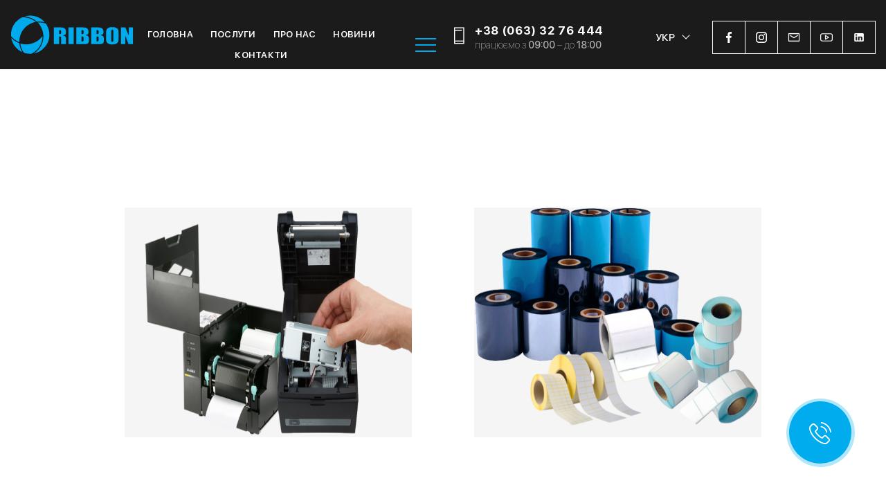

--- FILE ---
content_type: text/html; charset=UTF-8
request_url: https://ribbon.ua/services/
body_size: 6968
content:
<!DOCTYPE html>
<html lang="uk">
<head>
  <meta charset="UTF-8">
	<meta http-equiv="content-type" content="text/html; charset=utf-8" />
	<meta name="format-detection" content="telephone=no" />
	<meta name="apple-mobile-web-app-capable" content="yes" />
	<meta name="viewport" content="width=device-width, initial-scale=1, maximum-scale=1, user-scalable=0" />

  <link rel="alternate" hreflang="uk" href="https://ribbon.ua/services/" />
<link rel="alternate" hreflang="ru" href="https://ribbon.ua/ru/services/" />
<link rel="alternate" hreflang="en" href="https://ribbon.ua/en/services/" />

	<!-- This site is optimized with the Yoast SEO plugin v15.0 - https://yoast.com/wordpress/plugins/seo/ -->
	<link media="all" href="https://ribbon.ua/wp-content/cache/autoptimize/css/autoptimize_7553ad5130bbbc053542406c3b21bdaf.css" rel="stylesheet"><title>Сервіси Архів - Торговельне обладнання, етикетка та ріббони - Ribbon</title>
	<meta name="robots" content="noindex, follow" />
	<meta property="og:locale" content="uk_UA" />
	<meta property="og:type" content="website" />
	<meta property="og:title" content="Сервіси Архів - Торговельне обладнання, етикетка та ріббони - Ribbon" />
	<meta property="og:url" content="https://ribbon.ua/en/services/" />
	<meta property="og:site_name" content="Торговельне обладнання, етикетка та ріббони - Ribbon" />
	<meta name="twitter:card" content="summary_large_image" />
	<script type="application/ld+json" class="yoast-schema-graph">{"@context":"https://schema.org","@graph":[{"@type":"WebSite","@id":"https://ribbon.ua/#website","url":"https://ribbon.ua/","name":"\u0422\u043e\u0440\u0433\u043e\u0432\u0435\u043b\u044c\u043d\u0435 \u043e\u0431\u043b\u0430\u0434\u043d\u0430\u043d\u043d\u044f, \u0435\u0442\u0438\u043a\u0435\u0442\u043a\u0430 \u0442\u0430 \u0440\u0456\u0431\u0431\u043e\u043d\u0438 - Ribbon","description":"","potentialAction":[{"@type":"SearchAction","target":"https://ribbon.ua/?s={search_term_string}","query-input":"required name=search_term_string"}],"inLanguage":"uk"},{"@type":"CollectionPage","@id":"https://ribbon.ua/en/services/#webpage","url":"https://ribbon.ua/en/services/","name":"\u0421\u0435\u0440\u0432\u0456\u0441\u0438 \u0410\u0440\u0445\u0456\u0432 - \u0422\u043e\u0440\u0433\u043e\u0432\u0435\u043b\u044c\u043d\u0435 \u043e\u0431\u043b\u0430\u0434\u043d\u0430\u043d\u043d\u044f, \u0435\u0442\u0438\u043a\u0435\u0442\u043a\u0430 \u0442\u0430 \u0440\u0456\u0431\u0431\u043e\u043d\u0438 - Ribbon","isPartOf":{"@id":"https://ribbon.ua/#website"},"inLanguage":"uk","potentialAction":[{"@type":"ReadAction","target":["https://ribbon.ua/en/services/"]}]}]}</script>
	<!-- / Yoast SEO plugin. -->


<link rel='dns-prefetch' href='//maps.googleapis.com' />
<link rel='dns-prefetch' href='//s.w.org' />
<link href='https://sp-ao.shortpixel.ai' rel='preconnect' />
		<script type="text/javascript">
			window._wpemojiSettings = {"baseUrl":"https:\/\/s.w.org\/images\/core\/emoji\/13.0.1\/72x72\/","ext":".png","svgUrl":"https:\/\/s.w.org\/images\/core\/emoji\/13.0.1\/svg\/","svgExt":".svg","source":{"concatemoji":"https:\/\/ribbon.ua\/wp-includes\/js\/wp-emoji-release.min.js?ver=5.6.15"}};
			!function(e,a,t){var n,r,o,i=a.createElement("canvas"),p=i.getContext&&i.getContext("2d");function s(e,t){var a=String.fromCharCode;p.clearRect(0,0,i.width,i.height),p.fillText(a.apply(this,e),0,0);e=i.toDataURL();return p.clearRect(0,0,i.width,i.height),p.fillText(a.apply(this,t),0,0),e===i.toDataURL()}function c(e){var t=a.createElement("script");t.src=e,t.defer=t.type="text/javascript",a.getElementsByTagName("head")[0].appendChild(t)}for(o=Array("flag","emoji"),t.supports={everything:!0,everythingExceptFlag:!0},r=0;r<o.length;r++)t.supports[o[r]]=function(e){if(!p||!p.fillText)return!1;switch(p.textBaseline="top",p.font="600 32px Arial",e){case"flag":return s([127987,65039,8205,9895,65039],[127987,65039,8203,9895,65039])?!1:!s([55356,56826,55356,56819],[55356,56826,8203,55356,56819])&&!s([55356,57332,56128,56423,56128,56418,56128,56421,56128,56430,56128,56423,56128,56447],[55356,57332,8203,56128,56423,8203,56128,56418,8203,56128,56421,8203,56128,56430,8203,56128,56423,8203,56128,56447]);case"emoji":return!s([55357,56424,8205,55356,57212],[55357,56424,8203,55356,57212])}return!1}(o[r]),t.supports.everything=t.supports.everything&&t.supports[o[r]],"flag"!==o[r]&&(t.supports.everythingExceptFlag=t.supports.everythingExceptFlag&&t.supports[o[r]]);t.supports.everythingExceptFlag=t.supports.everythingExceptFlag&&!t.supports.flag,t.DOMReady=!1,t.readyCallback=function(){t.DOMReady=!0},t.supports.everything||(n=function(){t.readyCallback()},a.addEventListener?(a.addEventListener("DOMContentLoaded",n,!1),e.addEventListener("load",n,!1)):(e.attachEvent("onload",n),a.attachEvent("onreadystatechange",function(){"complete"===a.readyState&&t.readyCallback()})),(n=t.source||{}).concatemoji?c(n.concatemoji):n.wpemoji&&n.twemoji&&(c(n.twemoji),c(n.wpemoji)))}(window,document,window._wpemojiSettings);
		</script>
		<style type="text/css">
img.wp-smiley,
img.emoji {
	display: inline !important;
	border: none !important;
	box-shadow: none !important;
	height: 1em !important;
	width: 1em !important;
	margin: 0 .07em !important;
	vertical-align: -0.1em !important;
	background: none !important;
	padding: 0 !important;
}
</style>
	



<script type='text/javascript' src='https://ribbon.ua/wp-content/themes/ribbon/js/jquery-3.5.1.min.js?ver=5.6.15' id='jquery-js'></script>
<script type='text/javascript' src='https://ribbon.ua/wp-content/plugins/wp-captcha//assets/js/c4wp-public.js?ver=5.6.15' id='c4wp-public-js'></script>
<link rel="https://api.w.org/" href="https://ribbon.ua/wp-json/" /><link rel="EditURI" type="application/rsd+xml" title="RSD" href="https://ribbon.ua/xmlrpc.php?rsd" />
<link rel="wlwmanifest" type="application/wlwmanifest+xml" href="https://ribbon.ua/wp-includes/wlwmanifest.xml" /> 
<meta name="generator" content="WPML ver:4.3.6 stt:1,45,54;" />
		<script>
			document.documentElement.className = document.documentElement.className.replace( 'no-js', 'js' );
		</script>
				<style>
			.no-js img.lazyload { display: none; }
			figure.wp-block-image img.lazyloading { min-width: 150px; }
							.lazyload, .lazyloading { opacity: 0; }
				.lazyloaded {
					opacity: 1;
					transition: opacity 400ms;
					transition-delay: 0ms;
				}
					</style>
		<!-- Analytics by WP-Statistics v13.0.6 - https://wp-statistics.com/ -->
<link rel="icon" href="https://ribbon.ua/wp-content/uploads/2020/08/favicon.ico" sizes="32x32" />
<link rel="icon" href="https://ribbon.ua/wp-content/uploads/2020/08/favicon.ico" sizes="192x192" />
<link rel="apple-touch-icon" href="https://ribbon.ua/wp-content/uploads/2020/08/favicon.ico" />
<meta name="msapplication-TileImage" content="https://ribbon.ua/wp-content/uploads/2020/08/favicon.ico" />
</head>

<body class="archive post-type-archive post-type-archive-services">

		<div id="loader-wrapper"></div>

	<div id="content-block">  

				<header>
			<div class="header-inner">
				<div class="layer-close"></div>
				<div class="top-mobile-menu">
											<div id="logo">
							<a href="https://ribbon.ua">
								<img decoding="async"  alt="ribbon" data-src="https://ribbon.ua/wp-content/uploads/2020/08/logo.svg" class="lazyload" src="[data-uri]"><noscript><img decoding="async" src="https://ribbon.ua/wp-content/uploads/2020/08/logo.svg" alt="ribbon"></noscript>
							</a>
						</div>
																<a href="tel:+38(063)3276444" class="tel">
							<img decoding="async"  alt="phone" data-src="https://ribbon.ua/wp-content/uploads/2020/08/phone.svg" class="lazyload" src="[data-uri]"><noscript><img decoding="async"  alt="phone" data-src="https://ribbon.ua/wp-content/uploads/2020/08/phone.svg" class="lazyload" src="[data-uri]"><noscript><img decoding="async" src="https://ribbon.ua/wp-content/uploads/2020/08/phone.svg" alt="phone"></noscript></noscript>
						</a>
										<div class="mobile-button"><span></span></div>
				</div>
				<div class="toggle-block">
					<div class="nav-wrapp">
						<div class="menu-wrap">
							<nav class="menu-golovne-menyu-container"><ul id="menu-golovne-menyu" class="menu"><li id="menu-item-27" class="menu-item menu-item-type-post_type menu-item-object-page menu-item-home menu-item-27"><a href="https://ribbon.ua/">Головна</a></li>
<li id="menu-item-31" class="menu-item menu-item-type-custom menu-item-object-custom menu-item-31"><a href="https://ribbon.ua/#offers-sec">Послуги</a></li>
<li id="menu-item-30" class="menu-item menu-item-type-post_type menu-item-object-page menu-item-30"><a href="https://ribbon.ua/pro-nas/">Про нас</a></li>
<li id="menu-item-159" class="menu-item menu-item-type-custom menu-item-object-custom menu-item-159"><a href="/news">Новини</a></li>
<li id="menu-item-28" class="menu-item menu-item-type-post_type menu-item-object-page menu-item-28"><a href="https://ribbon.ua/kontakti/">Контакти</a></li>
</ul></nav>							<div class="burger-menu-wrap"><div class="burger-button"><span></span></div></div>						</div>
					</div>
					<div class="right-menu">
													<div class="telephone-block">
								<span class="tel-icon"><img decoding="async"  alt="phone" data-src="https://ribbon.ua/wp-content/uploads/2020/08/phone.svg" class="lazyload" src="[data-uri]"><noscript><img decoding="async"  alt="phone" data-src="https://ribbon.ua/wp-content/uploads/2020/08/phone.svg" class="lazyload" src="[data-uri]"><noscript><img decoding="async" src="https://ribbon.ua/wp-content/uploads/2020/08/phone.svg" alt="phone"></noscript></noscript></span><a href="tel:+38(063)3276444" class="tel">+38 (063) 32 76 444</a><p>працюємо з <b>09:00</b> – до <b>18:00</b></p>
							</div>
												<div class="language-block"><span class="active">укр</span><i></i><div class="other-lang"><span><a href="https://ribbon.ua/ru/services/">рус</a></span><span><a href="https://ribbon.ua/en/services/">eng</a></span></div></div>						<div class="social-block"><ul><li><a href="https://www.facebook.com/ribbon.ua/" 
									target="_blank"><img decoding="async"  alt="facebook" data-src="https://ribbon.ua/wp-content/uploads/2020/08/facebook.svg" class="lazyload" src="[data-uri]"><noscript><img decoding="async"  alt="facebook" data-src="https://ribbon.ua/wp-content/uploads/2020/08/facebook.svg" class="lazyload" src="[data-uri]"><noscript><img decoding="async" src="https://ribbon.ua/wp-content/uploads/2020/08/facebook.svg" alt="facebook"></noscript></noscript></a></li><li><a href="https://www.instagram.com/ribbon.ua/" 
									target="_blank"><img decoding="async"  alt="instagram" data-src="https://ribbon.ua/wp-content/uploads/2020/08/instagram.svg" class="lazyload" src="[data-uri]"><noscript><img decoding="async"  alt="instagram" data-src="https://ribbon.ua/wp-content/uploads/2020/08/instagram.svg" class="lazyload" src="[data-uri]"><noscript><img decoding="async" src="https://ribbon.ua/wp-content/uploads/2020/08/instagram.svg" alt="instagram"></noscript></noscript></a></li><li><a href="mailto:info@ribbon.org.ua" 
									target="_blank"><img decoding="async"  alt="mail" data-src="https://ribbon.ua/wp-content/uploads/2020/08/mail-icon.svg" class="lazyload" src="[data-uri]"><noscript><img decoding="async"  alt="mail" data-src="https://ribbon.ua/wp-content/uploads/2020/08/mail-icon.svg" class="lazyload" src="[data-uri]"><noscript><img decoding="async" src="https://ribbon.ua/wp-content/uploads/2020/08/mail-icon.svg" alt="mail"></noscript></noscript></a></li><li><a href="https://www.youtube.com/channel/UCR00BAOROvFCWT39ausQkQg" 
									target="_blank"><img decoding="async"  alt="" data-src="https://sp-ao.shortpixel.ai/client/to_webp,q_glossy,ret_img/https://ribbon.ua/wp-content/uploads/2022/06/youtube_b.png" class="lazyload" src="[data-uri]"><noscript><img decoding="async"  alt="" data-src="https://sp-ao.shortpixel.ai/client/to_webp,q_glossy,ret_img/https://ribbon.ua/wp-content/uploads/2022/06/youtube_b.png" class="lazyload" src="[data-uri]"><noscript><img decoding="async" src="https://sp-ao.shortpixel.ai/client/to_webp,q_glossy,ret_img/https://ribbon.ua/wp-content/uploads/2022/06/youtube_b.png" alt=""></noscript></noscript></a></li><li><a href="https://www.linkedin.com/company/ribbonua/" 
									target="_blank"><img decoding="async"  alt="" data-src="https://sp-ao.shortpixel.ai/client/to_webp,q_glossy,ret_img/https://ribbon.ua/wp-content/uploads/2024/06/mdi_linkedin.png" class="lazyload" src="[data-uri]"><noscript><img decoding="async"  alt="" data-src="https://sp-ao.shortpixel.ai/client/to_webp,q_glossy,ret_img/https://ribbon.ua/wp-content/uploads/2024/06/mdi_linkedin.png" class="lazyload" src="[data-uri]"><noscript><img decoding="async" src="https://sp-ao.shortpixel.ai/client/to_webp,q_glossy,ret_img/https://ribbon.ua/wp-content/uploads/2024/06/mdi_linkedin.png" alt=""></noscript></noscript></a></li></ul></div>					</div>
				</div>
			</div>
		</header>
		<div class="margin-header"></div>

    <div class="margin-header"></div>
    <div class="section sec-top-100">
        <div class="container">
                        <div class="row">
                <div class="col-12 col-xl-10 offset-xl-1">
                    <div class="news-wrapp">
                        <div class="row row-90">
                                                            <div class="col-12 col-md-6">
                                    <div class="news-item">
                                        <div class="news-img">
                                            <a href="https://ribbon.ua/services/servis/" class="img-link">
                                                <img decoding="async" width="635" height="368"   alt="service" loading="lazy" data-srcset="https://sp-ao.shortpixel.ai/client/to_webp,q_glossy,ret_img,w_635/https://ribbon.ua/wp-content/uploads/2020/08/offer-4.png 635w, https://sp-ao.shortpixel.ai/client/to_webp,q_glossy,ret_img,w_300/https://ribbon.ua/wp-content/uploads/2020/08/offer-4-300x174.png 300w, https://sp-ao.shortpixel.ai/client/to_webp,q_glossy,ret_img,w_570/https://ribbon.ua/wp-content/uploads/2020/08/offer-4-570x330.png 570w"  data-src="https://sp-ao.shortpixel.ai/client/to_webp,q_glossy,ret_img,w_635,h_368/https://ribbon.ua/wp-content/uploads/2020/08/offer-4.png" data-sizes="(max-width: 635px) 100vw, 635px" class="attachment-post-thumbnail size-post-thumbnail wp-post-image lazyload" src="[data-uri]" /><noscript><img decoding="async" width="635" height="368" src="https://sp-ao.shortpixel.ai/client/to_webp,q_glossy,ret_img,w_635,h_368/https://ribbon.ua/wp-content/uploads/2020/08/offer-4.png" class="attachment-post-thumbnail size-post-thumbnail wp-post-image" alt="service" loading="lazy" srcset="https://sp-ao.shortpixel.ai/client/to_webp,q_glossy,ret_img,w_635/https://ribbon.ua/wp-content/uploads/2020/08/offer-4.png 635w, https://sp-ao.shortpixel.ai/client/to_webp,q_glossy,ret_img,w_300/https://ribbon.ua/wp-content/uploads/2020/08/offer-4-300x174.png 300w, https://sp-ao.shortpixel.ai/client/to_webp,q_glossy,ret_img,w_570/https://ribbon.ua/wp-content/uploads/2020/08/offer-4-570x330.png 570w" sizes="(max-width: 635px) 100vw, 635px" /></noscript>                                            </a>
                                        </div>
                                        <div class="news-content">
                                            <div class="title h4 color-2"><a href="https://ribbon.ua/services/servis/">Сервіс</a></div>
                                            <div class="text color-3">
                                                                                            </div>
                                        </div>
                                    </div>
                                </div>
                                                            <div class="col-12 col-md-6">
                                    <div class="news-item">
                                        <div class="news-img">
                                            <a href="https://ribbon.ua/services/vytrani-materialy/" class="img-link">
                                                <img decoding="async" width="570" height="401"   alt="service" loading="lazy" data-srcset="https://sp-ao.shortpixel.ai/client/to_webp,q_glossy,ret_img,w_570/https://ribbon.ua/wp-content/uploads/2020/08/offer-3.png 570w, https://sp-ao.shortpixel.ai/client/to_webp,q_glossy,ret_img,w_300/https://ribbon.ua/wp-content/uploads/2020/08/offer-3-300x211.png 300w"  data-src="https://sp-ao.shortpixel.ai/client/to_webp,q_glossy,ret_img,w_570,h_401/https://ribbon.ua/wp-content/uploads/2020/08/offer-3.png" data-sizes="(max-width: 570px) 100vw, 570px" class="attachment-post-thumbnail size-post-thumbnail wp-post-image lazyload" src="[data-uri]" /><noscript><img decoding="async" width="570" height="401" src="https://sp-ao.shortpixel.ai/client/to_webp,q_glossy,ret_img,w_570,h_401/https://ribbon.ua/wp-content/uploads/2020/08/offer-3.png" class="attachment-post-thumbnail size-post-thumbnail wp-post-image" alt="service" loading="lazy" srcset="https://sp-ao.shortpixel.ai/client/to_webp,q_glossy,ret_img,w_570/https://ribbon.ua/wp-content/uploads/2020/08/offer-3.png 570w, https://sp-ao.shortpixel.ai/client/to_webp,q_glossy,ret_img,w_300/https://ribbon.ua/wp-content/uploads/2020/08/offer-3-300x211.png 300w" sizes="(max-width: 570px) 100vw, 570px" /></noscript>                                            </a>
                                        </div>
                                        <div class="news-content">
                                            <div class="title h4 color-2"><a href="https://ribbon.ua/services/vytrani-materialy/">Витратні матеріали</a></div>
                                            <div class="text color-3">
                                                                                            </div>
                                        </div>
                                    </div>
                                </div>
                                                            <div class="col-12 col-md-6">
                                    <div class="news-item">
                                        <div class="news-img">
                                            <a href="https://ribbon.ua/services/prodazh-ta-obladnannya/" class="img-link">
                                                <img decoding="async" width="511" height="285"   alt="service" loading="lazy" data-srcset="https://sp-ao.shortpixel.ai/client/to_webp,q_glossy,ret_img,w_511/https://ribbon.ua/wp-content/uploads/2020/08/offer-2.png 511w, https://sp-ao.shortpixel.ai/client/to_webp,q_glossy,ret_img,w_300/https://ribbon.ua/wp-content/uploads/2020/08/offer-2-300x167.png 300w"  data-src="https://sp-ao.shortpixel.ai/client/to_webp,q_glossy,ret_img,w_511,h_285/https://ribbon.ua/wp-content/uploads/2020/08/offer-2.png" data-sizes="(max-width: 511px) 100vw, 511px" class="attachment-post-thumbnail size-post-thumbnail wp-post-image lazyload" src="[data-uri]" /><noscript><img decoding="async" width="511" height="285" src="https://sp-ao.shortpixel.ai/client/to_webp,q_glossy,ret_img,w_511,h_285/https://ribbon.ua/wp-content/uploads/2020/08/offer-2.png" class="attachment-post-thumbnail size-post-thumbnail wp-post-image" alt="service" loading="lazy" srcset="https://sp-ao.shortpixel.ai/client/to_webp,q_glossy,ret_img,w_511/https://ribbon.ua/wp-content/uploads/2020/08/offer-2.png 511w, https://sp-ao.shortpixel.ai/client/to_webp,q_glossy,ret_img,w_300/https://ribbon.ua/wp-content/uploads/2020/08/offer-2-300x167.png 300w" sizes="(max-width: 511px) 100vw, 511px" /></noscript>                                            </a>
                                        </div>
                                        <div class="news-content">
                                            <div class="title h4 color-2"><a href="https://ribbon.ua/services/prodazh-ta-obladnannya/">Продаж та обладнання</a></div>
                                            <div class="text color-3">
                                                                                            </div>
                                        </div>
                                    </div>
                                </div>
                                                            <div class="col-12 col-md-6">
                                    <div class="news-item">
                                        <div class="news-img">
                                            <a href="https://ribbon.ua/services/operatyvno-czyfrovyj-druk/" class="img-link">
                                                <img decoding="async" width="634" height="301"   alt="service" loading="lazy" data-srcset="https://sp-ao.shortpixel.ai/client/to_webp,q_glossy,ret_img,w_634/https://ribbon.ua/wp-content/uploads/2020/08/offer-1.png 634w, https://sp-ao.shortpixel.ai/client/to_webp,q_glossy,ret_img,w_300/https://ribbon.ua/wp-content/uploads/2020/08/offer-1-300x142.png 300w, https://sp-ao.shortpixel.ai/client/to_webp,q_glossy,ret_img,w_570/https://ribbon.ua/wp-content/uploads/2020/08/offer-1-570x271.png 570w"  data-src="https://sp-ao.shortpixel.ai/client/to_webp,q_glossy,ret_img,w_634,h_301/https://ribbon.ua/wp-content/uploads/2020/08/offer-1.png" data-sizes="(max-width: 634px) 100vw, 634px" class="attachment-post-thumbnail size-post-thumbnail wp-post-image lazyload" src="[data-uri]" /><noscript><img decoding="async" width="634" height="301" src="https://sp-ao.shortpixel.ai/client/to_webp,q_glossy,ret_img,w_634,h_301/https://ribbon.ua/wp-content/uploads/2020/08/offer-1.png" class="attachment-post-thumbnail size-post-thumbnail wp-post-image" alt="service" loading="lazy" srcset="https://sp-ao.shortpixel.ai/client/to_webp,q_glossy,ret_img,w_634/https://ribbon.ua/wp-content/uploads/2020/08/offer-1.png 634w, https://sp-ao.shortpixel.ai/client/to_webp,q_glossy,ret_img,w_300/https://ribbon.ua/wp-content/uploads/2020/08/offer-1-300x142.png 300w, https://sp-ao.shortpixel.ai/client/to_webp,q_glossy,ret_img,w_570/https://ribbon.ua/wp-content/uploads/2020/08/offer-1-570x271.png 570w" sizes="(max-width: 634px) 100vw, 634px" /></noscript>                                            </a>
                                        </div>
                                        <div class="news-content">
                                            <div class="title h4 color-2"><a href="https://ribbon.ua/services/operatyvno-czyfrovyj-druk/">Оперативний цифровий друк</a></div>
                                            <div class="text color-3">
                                                                                            </div>
                                        </div>
                                    </div>
                                </div>
                                                    </div>
                    </div>
                </div>
            </div>
            <div class="row">
                <div class="col-12">
                                        </div>
            </div>
        </div>
        <div class="spacer-xl"></div>
    </div>

     		


		<footer>
			<div class="footer-top">
				<div class="container">
					<div class="row">
						<div class="col-12 col-lg-3">
							<div class="footer-item">
																	<div class="logo-footer">
										<img decoding="async"  alt="ribbon" data-src="https://ribbon.ua/wp-content/uploads/2020/08/logo-white.svg" class="lazyload" src="[data-uri]"><noscript><img decoding="async" src="https://ribbon.ua/wp-content/uploads/2020/08/logo-white.svg" alt="ribbon"></noscript>
									</div>
																<div class="copy">Усі права захищені. Ribbon © 2026</div>								<div class="develope"><a href="https://redstone.media/" class="web_dev">
									<span>Створення сайтів REDSTONE</span></a>
								</div>
							</div>
						</div>
						<div class="col-12 col-lg-4">
							<div class="row footer-item">
								<div class="col-sm-6 footer-info">
																			<div class="footer-link main-link">
											<div class="menu-footer-menu-1-container"><ul id="menu-footer-menu-1" class="menu"><li id="menu-item-44" class="menu-item menu-item-type-post_type menu-item-object-page menu-item-home menu-item-44"><a href="https://ribbon.ua/">Головна</a></li>
<li id="menu-item-47" class="menu-item menu-item-type-post_type menu-item-object-page menu-item-47"><a href="https://ribbon.ua/pro-nas/">Про нас</a></li>
<li id="menu-item-174" class="menu-item menu-item-type-custom menu-item-object-custom menu-item-174"><a href="/news">Новини</a></li>
<li id="menu-item-45" class="menu-item menu-item-type-post_type menu-item-object-page menu-item-45"><a href="https://ribbon.ua/kontakti/">Контакти</a></li>
</ul></div>										</div>
																	</div>
								<div class="col-sm-6 footer-info">
									<div class="caption">Послуги</div>																			<div class="footer-link">
											<div class="menu-footer-menu-2-container"><ul id="menu-footer-menu-2" class="menu"><li id="menu-item-765" class="menu-item menu-item-type-post_type menu-item-object-services menu-item-765"><a href="https://ribbon.ua/services/operatyvno-czyfrovyj-druk/">Цифровий друк</a></li>
<li id="menu-item-764" class="menu-item menu-item-type-post_type menu-item-object-services menu-item-764"><a href="https://ribbon.ua/services/prodazh-ta-obladnannya/">Продаж та обладнання</a></li>
<li id="menu-item-763" class="menu-item menu-item-type-post_type menu-item-object-services menu-item-763"><a href="https://ribbon.ua/services/vytrani-materialy/">Етикетки та Ріббони</a></li>
<li id="menu-item-762" class="menu-item menu-item-type-post_type menu-item-object-services menu-item-762"><a href="https://ribbon.ua/services/servis/">Сервіс ремонт і налаштування</a></li>
</ul></div>										</div>
																	</div>
							</div>
						</div>
						<div class="col-12 col-lg-5 col-xl-4 offset-xl-1">
							<div class="footer-item">
								<div class="row footer-contacts">
																			<div class="col-sm-6 footer-col">
											<div class="footer-title">Адрeса</div>м. Львів вул. Городницька, 56										</div>
																												<div class="col-sm-6 footer-col">
											<div class="footer-title">E-mail</div><a href="mailto:info@ribbon.ua">info@ribbon.ua</a>										</div>
																												<div class="col-sm-6 footer-col footer-phones">
											<div class="footer-title">Телефон</div><a href="tel:+38(063)3276444">+38 (063) 32 76 444</a><a href="tel:"></a>										</div>
																												<div class="col-sm-6 footer-col">
											<div class="footer-title">Стежте за нами:</div><div class="social-block"><ul><li><a href="https://www.facebook.com/ribbon.ua/" 
									target="_blank"><img decoding="async"  alt="facebook" data-src="https://ribbon.ua/wp-content/uploads/2020/08/facebook.svg" class="lazyload" src="[data-uri]"><noscript><img decoding="async"  alt="facebook" data-src="https://ribbon.ua/wp-content/uploads/2020/08/facebook.svg" class="lazyload" src="[data-uri]"><noscript><img decoding="async" src="https://ribbon.ua/wp-content/uploads/2020/08/facebook.svg" alt="facebook"></noscript></noscript></a></li><li><a href="https://www.instagram.com/ribbon.ua/" 
									target="_blank"><img decoding="async"  alt="instagram" data-src="https://ribbon.ua/wp-content/uploads/2020/08/instagram.svg" class="lazyload" src="[data-uri]"><noscript><img decoding="async"  alt="instagram" data-src="https://ribbon.ua/wp-content/uploads/2020/08/instagram.svg" class="lazyload" src="[data-uri]"><noscript><img decoding="async" src="https://ribbon.ua/wp-content/uploads/2020/08/instagram.svg" alt="instagram"></noscript></noscript></a></li><li><a href="mailto:info@ribbon.org.ua" 
									target="_blank"><img decoding="async"  alt="mail" data-src="https://ribbon.ua/wp-content/uploads/2020/08/mail-icon.svg" class="lazyload" src="[data-uri]"><noscript><img decoding="async"  alt="mail" data-src="https://ribbon.ua/wp-content/uploads/2020/08/mail-icon.svg" class="lazyload" src="[data-uri]"><noscript><img decoding="async" src="https://ribbon.ua/wp-content/uploads/2020/08/mail-icon.svg" alt="mail"></noscript></noscript></a></li><li><a href="https://www.youtube.com/channel/UCR00BAOROvFCWT39ausQkQg" 
									target="_blank"><img decoding="async"  alt="" data-src="https://sp-ao.shortpixel.ai/client/to_webp,q_glossy,ret_img/https://ribbon.ua/wp-content/uploads/2022/06/youtube_b.png" class="lazyload" src="[data-uri]"><noscript><img decoding="async"  alt="" data-src="https://sp-ao.shortpixel.ai/client/to_webp,q_glossy,ret_img/https://ribbon.ua/wp-content/uploads/2022/06/youtube_b.png" class="lazyload" src="[data-uri]"><noscript><img decoding="async" src="https://sp-ao.shortpixel.ai/client/to_webp,q_glossy,ret_img/https://ribbon.ua/wp-content/uploads/2022/06/youtube_b.png" alt=""></noscript></noscript></a></li><li><a href="https://www.linkedin.com/company/ribbonua/" 
									target="_blank"><img decoding="async"  alt="" data-src="https://sp-ao.shortpixel.ai/client/to_webp,q_glossy,ret_img/https://ribbon.ua/wp-content/uploads/2024/06/mdi_linkedin.png" class="lazyload" src="[data-uri]"><noscript><img decoding="async"  alt="" data-src="https://sp-ao.shortpixel.ai/client/to_webp,q_glossy,ret_img/https://ribbon.ua/wp-content/uploads/2024/06/mdi_linkedin.png" class="lazyload" src="[data-uri]"><noscript><img decoding="async" src="https://sp-ao.shortpixel.ai/client/to_webp,q_glossy,ret_img/https://ribbon.ua/wp-content/uploads/2024/06/mdi_linkedin.png" alt=""></noscript></noscript></a></li></ul></div>										</div>
																	</div>					
							</div>
						</div>
					</div>
				</div>
			</div>
			<div class="footer-bottom">
				<div class="container">
					<div class="row">
													<div class="col-12 col-sm-6">
								<div class="copy">Усі права захищені. Ribbon © 2026</div>							</div>
												<div class="col-12 col-sm-6">
							<div class="develope"><a href="https://redstone.media/" class="web_dev">
								<span>Створення сайтів REDSTONE</span></a>
							</div>
						</div>
					</div>
				</div>
			</div>

										<a href="tel:+38(063)3276444" class="call-btn">
					<img decoding="async"  alt="phone" data-src="https://ribbon.ua/wp-content/uploads/2020/08/phone-call.svg" class="lazyload" src="[data-uri]"><noscript><img decoding="async" src="https://ribbon.ua/wp-content/uploads/2020/08/phone-call.svg" alt="phone"></noscript>
				</a>
					</footer>

		




<script type='text/javascript' id='contact-form-7-js-extra'>
/* <![CDATA[ */
var wpcf7 = {"apiSettings":{"root":"https:\/\/ribbon.ua\/wp-json\/contact-form-7\/v1","namespace":"contact-form-7\/v1"}};
/* ]]> */
</script>
<script type='text/javascript' src='https://ribbon.ua/wp-content/plugins/contact-form-7/includes/js/scripts.js?ver=5.2.2' id='contact-form-7-js'></script>
<script type='text/javascript' src='https://ribbon.ua/wp-content/plugins/wp-smushit/app/assets/js/smush-lazy-load.min.js?ver=3.7.1' id='smush-lazy-load-js'></script>
<script type='text/javascript' src='https://ribbon.ua/wp-content/themes/ribbon/js/swiper.min.js?ver=5.4.5' id='swiper-js'></script>
<script type='text/javascript' src='https://ribbon.ua/wp-content/themes/ribbon/js/jquery.inputmask.min.js?ver=5.4.5' id='inputmask-js'></script>
<script type='text/javascript' src='https://ribbon.ua/wp-content/themes/ribbon/js/SmoothScroll.js?ver=5.4.5' id='SmoothScroll-js'></script>
<script type='text/javascript' src='https://ribbon.ua/wp-content/themes/ribbon/js/rellax.min.js?ver=5.4.5' id='rellax-js'></script>
<script type='text/javascript' src='https://ribbon.ua/wp-content/themes/ribbon/js/global.js?ver=5.4.5' id='global-js'></script>
<script type='text/javascript' src='https://maps.googleapis.com/maps/api/js?key=AIzaSyC7UsFI3SdBuk1AXjmSebJ93eW7CdtQmmg&#038;language=uk&#038;ver=5.6.15' id='googleapis-js'></script>
<script type='text/javascript' src='https://ribbon.ua/wp-content/themes/ribbon/js/infobox.js?ver=5.4.5' id='infobox-js'></script>
<script type='text/javascript' src='https://ribbon.ua/wp-content/themes/ribbon/js/map.js?ver=5.4.5' id='map-js'></script>
<script type='text/javascript' src='https://ribbon.ua/wp-includes/js/wp-embed.min.js?ver=5.6.15' id='wp-embed-js'></script>
	</div>

	
    <div class="popup-wrapper">
        <div class="bg-layer"></div>
        <div class="popup-content" data-rel="1">
            <div class="layer-close"></div>
            <div class="popup-container">
                <div class="popup-align">
                    <div class="simple-item text-center block-content">
                        <img decoding="async"  alt="like"  data-src="https://ribbon.ua/wp-content/uploads/2020/08/like.svg" class="success-icon lazyload" src="[data-uri]"><noscript><img decoding="async" src="https://ribbon.ua/wp-content/uploads/2020/08/like.svg" alt="like" class="success-icon"></noscript>                        <div class="title h3">Дякуємо за ваше повідомлення</div>                        <div class="text"><p>Наші менеджери зв’яжуться з вами найближчим часом!</p>
</div>                    </div>
                </div>
                <div class="btn-close"><span></span></div>
            </div>
        </div>
    </div>
</body>
</html>

--- FILE ---
content_type: text/css
request_url: https://ribbon.ua/wp-content/cache/autoptimize/css/autoptimize_7553ad5130bbbc053542406c3b21bdaf.css
body_size: 37831
content:
:root{--wp-admin-theme-color:#007cba;--wp-admin-theme-color-darker-10:#006ba1;--wp-admin-theme-color-darker-20:#005a87}#start-resizable-editor-section{display:none}.wp-block-audio figcaption{margin-top:.5em;margin-bottom:1em}.wp-block-audio audio{width:100%;min-width:300px}.wp-block-button__link{color:#fff;background-color:#32373c;border:none;border-radius:1.55em;box-shadow:none;cursor:pointer;display:inline-block;font-size:1.125em;padding:.667em 1.333em;text-align:center;text-decoration:none;overflow-wrap:break-word}.wp-block-button__link:active,.wp-block-button__link:focus,.wp-block-button__link:hover,.wp-block-button__link:visited{color:#fff}.wp-block-button__link.aligncenter{text-align:center}.wp-block-button__link.alignright{text-align:right}.wp-block-button.is-style-squared,.wp-block-button__link.wp-block-button.is-style-squared{border-radius:0}.wp-block-button.no-border-radius,.wp-block-button__link.no-border-radius{border-radius:0!important}.is-style-outline>.wp-block-button__link,.wp-block-button__link.is-style-outline{border:2px solid}.is-style-outline>.wp-block-button__link:not(.has-text-color),.wp-block-button__link.is-style-outline:not(.has-text-color){color:#32373c}.is-style-outline>.wp-block-button__link:not(.has-background),.wp-block-button__link.is-style-outline:not(.has-background){background-color:transparent}.wp-block-buttons .wp-block-button{display:inline-block;margin-right:.5em;margin-bottom:.5em}.wp-block-buttons .wp-block-button:last-child{margin-right:0}.wp-block-buttons.alignright .wp-block-button{margin-right:0;margin-left:.5em}.wp-block-buttons.alignright .wp-block-button:first-child{margin-left:0}.wp-block-buttons.alignleft .wp-block-button{margin-left:0;margin-right:.5em}.wp-block-buttons.alignleft .wp-block-button:last-child{margin-right:0}.wp-block-button.aligncenter,.wp-block-buttons.aligncenter,.wp-block-calendar{text-align:center}.wp-block-calendar tbody td,.wp-block-calendar th{padding:.25em;border:1px solid #ddd}.wp-block-calendar tfoot td{border:none}.wp-block-calendar table{width:100%;border-collapse:collapse}.wp-block-calendar table th{font-weight:400;background:#ddd}.wp-block-calendar a{text-decoration:underline}.wp-block-calendar table caption,.wp-block-calendar table tbody{color:#40464d}.wp-block-categories.alignleft{margin-right:2em}.wp-block-categories.alignright{margin-left:2em}.wp-block-code code{white-space:pre-wrap;overflow-wrap:break-word}.wp-block-columns{display:flex;margin-bottom:1.75em;flex-wrap:wrap}@media (min-width:782px){.wp-block-columns{flex-wrap:nowrap}}.wp-block-columns.has-background{padding:1.25em 2.375em}.wp-block-columns.are-vertically-aligned-top{align-items:flex-start}.wp-block-columns.are-vertically-aligned-center{align-items:center}.wp-block-columns.are-vertically-aligned-bottom{align-items:flex-end}.wp-block-column{flex-grow:1;min-width:0;word-break:break-word;overflow-wrap:break-word}@media (max-width:599px){.wp-block-column{flex-basis:100%!important}}@media (min-width:600px) and (max-width:781px){.wp-block-column:not(:only-child){flex-basis:calc(50% - 1em)!important;flex-grow:0}.wp-block-column:nth-child(2n){margin-left:2em}}@media (min-width:782px){.wp-block-column{flex-basis:0;flex-grow:1}.wp-block-column[style*=flex-basis]{flex-grow:0}.wp-block-column:not(:first-child){margin-left:2em}}.wp-block-column.is-vertically-aligned-top{align-self:flex-start}.wp-block-column.is-vertically-aligned-center{-ms-grid-row-align:center;align-self:center}.wp-block-column.is-vertically-aligned-bottom{align-self:flex-end}.wp-block-column.is-vertically-aligned-bottom,.wp-block-column.is-vertically-aligned-center,.wp-block-column.is-vertically-aligned-top{width:100%}.wp-block-cover,.wp-block-cover-image{position:relative;background-size:cover;background-position:50%;min-height:430px;height:100%;width:100%;display:flex;justify-content:center;align-items:center;padding:1em;box-sizing:border-box}.wp-block-cover-image.has-parallax,.wp-block-cover.has-parallax{background-attachment:fixed}@supports (-webkit-overflow-scrolling:touch){.wp-block-cover-image.has-parallax,.wp-block-cover.has-parallax{background-attachment:scroll}}@media (prefers-reduced-motion:reduce){.wp-block-cover-image.has-parallax,.wp-block-cover.has-parallax{background-attachment:scroll}}.wp-block-cover-image.is-repeated,.wp-block-cover.is-repeated{background-repeat:repeat;background-size:auto}.wp-block-cover-image.has-background-dim:not([class*=-background-color]),.wp-block-cover.has-background-dim:not([class*=-background-color]){background-color:#000}.wp-block-cover-image.has-background-dim:before,.wp-block-cover.has-background-dim:before{content:"";background-color:inherit}.wp-block-cover-image.has-background-dim:not(.has-background-gradient):before,.wp-block-cover-image .wp-block-cover__gradient-background,.wp-block-cover.has-background-dim:not(.has-background-gradient):before,.wp-block-cover .wp-block-cover__gradient-background{position:absolute;top:0;left:0;bottom:0;right:0;z-index:1;opacity:.5}.wp-block-cover-image.has-background-dim.has-background-dim-10 .wp-block-cover__gradient-background,.wp-block-cover-image.has-background-dim.has-background-dim-10:not(.has-background-gradient):before,.wp-block-cover.has-background-dim.has-background-dim-10 .wp-block-cover__gradient-background,.wp-block-cover.has-background-dim.has-background-dim-10:not(.has-background-gradient):before{opacity:.1}.wp-block-cover-image.has-background-dim.has-background-dim-20 .wp-block-cover__gradient-background,.wp-block-cover-image.has-background-dim.has-background-dim-20:not(.has-background-gradient):before,.wp-block-cover.has-background-dim.has-background-dim-20 .wp-block-cover__gradient-background,.wp-block-cover.has-background-dim.has-background-dim-20:not(.has-background-gradient):before{opacity:.2}.wp-block-cover-image.has-background-dim.has-background-dim-30 .wp-block-cover__gradient-background,.wp-block-cover-image.has-background-dim.has-background-dim-30:not(.has-background-gradient):before,.wp-block-cover.has-background-dim.has-background-dim-30 .wp-block-cover__gradient-background,.wp-block-cover.has-background-dim.has-background-dim-30:not(.has-background-gradient):before{opacity:.3}.wp-block-cover-image.has-background-dim.has-background-dim-40 .wp-block-cover__gradient-background,.wp-block-cover-image.has-background-dim.has-background-dim-40:not(.has-background-gradient):before,.wp-block-cover.has-background-dim.has-background-dim-40 .wp-block-cover__gradient-background,.wp-block-cover.has-background-dim.has-background-dim-40:not(.has-background-gradient):before{opacity:.4}.wp-block-cover-image.has-background-dim.has-background-dim-50 .wp-block-cover__gradient-background,.wp-block-cover-image.has-background-dim.has-background-dim-50:not(.has-background-gradient):before,.wp-block-cover.has-background-dim.has-background-dim-50 .wp-block-cover__gradient-background,.wp-block-cover.has-background-dim.has-background-dim-50:not(.has-background-gradient):before{opacity:.5}.wp-block-cover-image.has-background-dim.has-background-dim-60 .wp-block-cover__gradient-background,.wp-block-cover-image.has-background-dim.has-background-dim-60:not(.has-background-gradient):before,.wp-block-cover.has-background-dim.has-background-dim-60 .wp-block-cover__gradient-background,.wp-block-cover.has-background-dim.has-background-dim-60:not(.has-background-gradient):before{opacity:.6}.wp-block-cover-image.has-background-dim.has-background-dim-70 .wp-block-cover__gradient-background,.wp-block-cover-image.has-background-dim.has-background-dim-70:not(.has-background-gradient):before,.wp-block-cover.has-background-dim.has-background-dim-70 .wp-block-cover__gradient-background,.wp-block-cover.has-background-dim.has-background-dim-70:not(.has-background-gradient):before{opacity:.7}.wp-block-cover-image.has-background-dim.has-background-dim-80 .wp-block-cover__gradient-background,.wp-block-cover-image.has-background-dim.has-background-dim-80:not(.has-background-gradient):before,.wp-block-cover.has-background-dim.has-background-dim-80 .wp-block-cover__gradient-background,.wp-block-cover.has-background-dim.has-background-dim-80:not(.has-background-gradient):before{opacity:.8}.wp-block-cover-image.has-background-dim.has-background-dim-90 .wp-block-cover__gradient-background,.wp-block-cover-image.has-background-dim.has-background-dim-90:not(.has-background-gradient):before,.wp-block-cover.has-background-dim.has-background-dim-90 .wp-block-cover__gradient-background,.wp-block-cover.has-background-dim.has-background-dim-90:not(.has-background-gradient):before{opacity:.9}.wp-block-cover-image.has-background-dim.has-background-dim-100 .wp-block-cover__gradient-background,.wp-block-cover-image.has-background-dim.has-background-dim-100:not(.has-background-gradient):before,.wp-block-cover.has-background-dim.has-background-dim-100 .wp-block-cover__gradient-background,.wp-block-cover.has-background-dim.has-background-dim-100:not(.has-background-gradient):before{opacity:1}.wp-block-cover-image.alignleft,.wp-block-cover-image.alignright,.wp-block-cover.alignleft,.wp-block-cover.alignright{max-width:290px;width:100%}.wp-block-cover-image:after,.wp-block-cover:after{display:block;content:"";font-size:0;min-height:inherit}@supports (position:sticky){.wp-block-cover-image:after,.wp-block-cover:after{content:none}}.wp-block-cover-image.aligncenter,.wp-block-cover-image.alignleft,.wp-block-cover-image.alignright,.wp-block-cover.aligncenter,.wp-block-cover.alignleft,.wp-block-cover.alignright{display:flex}.wp-block-cover-image .wp-block-cover__inner-container,.wp-block-cover .wp-block-cover__inner-container{width:100%;z-index:1;color:#fff}.wp-block-cover-image .wp-block-subhead:not(.has-text-color),.wp-block-cover-image h1:not(.has-text-color),.wp-block-cover-image h2:not(.has-text-color),.wp-block-cover-image h3:not(.has-text-color),.wp-block-cover-image h4:not(.has-text-color),.wp-block-cover-image h5:not(.has-text-color),.wp-block-cover-image h6:not(.has-text-color),.wp-block-cover-image p:not(.has-text-color),.wp-block-cover .wp-block-subhead:not(.has-text-color),.wp-block-cover h1:not(.has-text-color),.wp-block-cover h2:not(.has-text-color),.wp-block-cover h3:not(.has-text-color),.wp-block-cover h4:not(.has-text-color),.wp-block-cover h5:not(.has-text-color),.wp-block-cover h6:not(.has-text-color),.wp-block-cover p:not(.has-text-color){color:inherit}.wp-block-cover-image.is-position-top-left,.wp-block-cover.is-position-top-left{align-items:flex-start;justify-content:flex-start}.wp-block-cover-image.is-position-top-center,.wp-block-cover.is-position-top-center{align-items:flex-start;justify-content:center}.wp-block-cover-image.is-position-top-right,.wp-block-cover.is-position-top-right{align-items:flex-start;justify-content:flex-end}.wp-block-cover-image.is-position-center-left,.wp-block-cover.is-position-center-left{align-items:center;justify-content:flex-start}.wp-block-cover-image.is-position-center-center,.wp-block-cover.is-position-center-center{align-items:center;justify-content:center}.wp-block-cover-image.is-position-center-right,.wp-block-cover.is-position-center-right{align-items:center;justify-content:flex-end}.wp-block-cover-image.is-position-bottom-left,.wp-block-cover.is-position-bottom-left{align-items:flex-end;justify-content:flex-start}.wp-block-cover-image.is-position-bottom-center,.wp-block-cover.is-position-bottom-center{align-items:flex-end;justify-content:center}.wp-block-cover-image.is-position-bottom-right,.wp-block-cover.is-position-bottom-right{align-items:flex-end;justify-content:flex-end}.wp-block-cover-image.has-custom-content-position.has-custom-content-position .wp-block-cover__inner-container,.wp-block-cover.has-custom-content-position.has-custom-content-position .wp-block-cover__inner-container{margin:0;width:auto}.wp-block-cover__video-background{position:absolute;top:50%;left:50%;transform:translateX(-50%) translateY(-50%);width:100%;height:100%;z-index:0;-o-object-fit:cover;object-fit:cover}.wp-block-cover-image-text,.wp-block-cover-text,section.wp-block-cover-image h2{color:#fff}.wp-block-cover-image-text a,.wp-block-cover-image-text a:active,.wp-block-cover-image-text a:focus,.wp-block-cover-image-text a:hover,.wp-block-cover-text a,.wp-block-cover-text a:active,.wp-block-cover-text a:focus,.wp-block-cover-text a:hover,section.wp-block-cover-image h2 a,section.wp-block-cover-image h2 a:active,section.wp-block-cover-image h2 a:focus,section.wp-block-cover-image h2 a:hover{color:#fff}.wp-block-cover-image .wp-block-cover.has-left-content{justify-content:flex-start}.wp-block-cover-image .wp-block-cover.has-right-content{justify-content:flex-end}.wp-block-cover-image.has-left-content .wp-block-cover-image-text,.wp-block-cover.has-left-content .wp-block-cover-text,section.wp-block-cover-image.has-left-content>h2{margin-left:0;text-align:left}.wp-block-cover-image.has-right-content .wp-block-cover-image-text,.wp-block-cover.has-right-content .wp-block-cover-text,section.wp-block-cover-image.has-right-content>h2{margin-right:0;text-align:right}.wp-block-cover-image .wp-block-cover-image-text,.wp-block-cover .wp-block-cover-text,section.wp-block-cover-image>h2{font-size:2em;line-height:1.25;z-index:1;margin-bottom:0;max-width:580px;padding:.44em;text-align:center}.wp-block-embed.alignleft,.wp-block-embed.alignright,.wp-block[data-align=left]>[data-type="core/embed"],.wp-block[data-align=right]>[data-type="core/embed"]{max-width:360px;width:100%}.wp-block-embed.alignleft .wp-block-embed__wrapper,.wp-block-embed.alignright .wp-block-embed__wrapper,.wp-block[data-align=left]>[data-type="core/embed"] .wp-block-embed__wrapper,.wp-block[data-align=right]>[data-type="core/embed"] .wp-block-embed__wrapper{min-width:280px}.wp-block-embed{margin-bottom:1em}.wp-block-embed figcaption{margin-top:.5em;margin-bottom:1em}.wp-block-embed iframe{max-width:100%}.wp-block-embed__wrapper{position:relative}.wp-embed-responsive .wp-has-aspect-ratio .wp-block-embed__wrapper:before{content:"";display:block;padding-top:50%}.wp-embed-responsive .wp-has-aspect-ratio iframe{position:absolute;top:0;right:0;bottom:0;left:0;height:100%;width:100%}.wp-embed-responsive .wp-embed-aspect-21-9 .wp-block-embed__wrapper:before{padding-top:42.85%}.wp-embed-responsive .wp-embed-aspect-18-9 .wp-block-embed__wrapper:before{padding-top:50%}.wp-embed-responsive .wp-embed-aspect-16-9 .wp-block-embed__wrapper:before{padding-top:56.25%}.wp-embed-responsive .wp-embed-aspect-4-3 .wp-block-embed__wrapper:before{padding-top:75%}.wp-embed-responsive .wp-embed-aspect-1-1 .wp-block-embed__wrapper:before{padding-top:100%}.wp-embed-responsive .wp-embed-aspect-9-16 .wp-block-embed__wrapper:before{padding-top:177.77%}.wp-embed-responsive .wp-embed-aspect-1-2 .wp-block-embed__wrapper:before{padding-top:200%}.wp-block-file{margin-bottom:1.5em}.wp-block-file.aligncenter{text-align:center}.wp-block-file.alignright{text-align:right}.wp-block-file .wp-block-file__button{background:#32373c;border-radius:2em;color:#fff;font-size:.8em;padding:.5em 1em}.wp-block-file a.wp-block-file__button{text-decoration:none}.wp-block-file a.wp-block-file__button:active,.wp-block-file a.wp-block-file__button:focus,.wp-block-file a.wp-block-file__button:hover,.wp-block-file a.wp-block-file__button:visited{box-shadow:none;color:#fff;opacity:.85;text-decoration:none}.wp-block-file *+.wp-block-file__button{margin-left:.75em}.blocks-gallery-grid,.wp-block-gallery{display:flex;flex-wrap:wrap;list-style-type:none;padding:0;margin:0}.blocks-gallery-grid .blocks-gallery-image,.blocks-gallery-grid .blocks-gallery-item,.wp-block-gallery .blocks-gallery-image,.wp-block-gallery .blocks-gallery-item{margin:0 1em 1em 0;display:flex;flex-grow:1;flex-direction:column;justify-content:center;position:relative;width:calc(50% - 1em)}.blocks-gallery-grid .blocks-gallery-image:nth-of-type(2n),.blocks-gallery-grid .blocks-gallery-item:nth-of-type(2n),.wp-block-gallery .blocks-gallery-image:nth-of-type(2n),.wp-block-gallery .blocks-gallery-item:nth-of-type(2n){margin-right:0}.blocks-gallery-grid .blocks-gallery-image figure,.blocks-gallery-grid .blocks-gallery-item figure,.wp-block-gallery .blocks-gallery-image figure,.wp-block-gallery .blocks-gallery-item figure{margin:0;height:100%}@supports (position:sticky){.blocks-gallery-grid .blocks-gallery-image figure,.blocks-gallery-grid .blocks-gallery-item figure,.wp-block-gallery .blocks-gallery-image figure,.wp-block-gallery .blocks-gallery-item figure{display:flex;align-items:flex-end;justify-content:flex-start}}.blocks-gallery-grid .blocks-gallery-image img,.blocks-gallery-grid .blocks-gallery-item img,.wp-block-gallery .blocks-gallery-image img,.wp-block-gallery .blocks-gallery-item img{display:block;max-width:100%;height:auto;width:100%}@supports (position:sticky){.blocks-gallery-grid .blocks-gallery-image img,.blocks-gallery-grid .blocks-gallery-item img,.wp-block-gallery .blocks-gallery-image img,.wp-block-gallery .blocks-gallery-item img{width:auto}}.blocks-gallery-grid .blocks-gallery-image figcaption,.blocks-gallery-grid .blocks-gallery-item figcaption,.wp-block-gallery .blocks-gallery-image figcaption,.wp-block-gallery .blocks-gallery-item figcaption{position:absolute;bottom:0;width:100%;max-height:100%;overflow:auto;padding:3em .77em .7em;color:#fff;text-align:center;font-size:.8em;background:linear-gradient(0deg,rgba(0,0,0,.7),rgba(0,0,0,.3) 70%,transparent);box-sizing:border-box;margin:0}.blocks-gallery-grid .blocks-gallery-image figcaption img,.blocks-gallery-grid .blocks-gallery-item figcaption img,.wp-block-gallery .blocks-gallery-image figcaption img,.wp-block-gallery .blocks-gallery-item figcaption img{display:inline}.blocks-gallery-grid figcaption,.wp-block-gallery figcaption{flex-grow:1}.blocks-gallery-grid.is-cropped .blocks-gallery-image a,.blocks-gallery-grid.is-cropped .blocks-gallery-image img,.blocks-gallery-grid.is-cropped .blocks-gallery-item a,.blocks-gallery-grid.is-cropped .blocks-gallery-item img,.wp-block-gallery.is-cropped .blocks-gallery-image a,.wp-block-gallery.is-cropped .blocks-gallery-image img,.wp-block-gallery.is-cropped .blocks-gallery-item a,.wp-block-gallery.is-cropped .blocks-gallery-item img{width:100%}@supports (position:sticky){.blocks-gallery-grid.is-cropped .blocks-gallery-image a,.blocks-gallery-grid.is-cropped .blocks-gallery-image img,.blocks-gallery-grid.is-cropped .blocks-gallery-item a,.blocks-gallery-grid.is-cropped .blocks-gallery-item img,.wp-block-gallery.is-cropped .blocks-gallery-image a,.wp-block-gallery.is-cropped .blocks-gallery-image img,.wp-block-gallery.is-cropped .blocks-gallery-item a,.wp-block-gallery.is-cropped .blocks-gallery-item img{height:100%;flex:1;-o-object-fit:cover;object-fit:cover}}.blocks-gallery-grid.columns-1 .blocks-gallery-image,.blocks-gallery-grid.columns-1 .blocks-gallery-item,.wp-block-gallery.columns-1 .blocks-gallery-image,.wp-block-gallery.columns-1 .blocks-gallery-item{width:100%;margin-right:0}@media (min-width:600px){.blocks-gallery-grid.columns-3 .blocks-gallery-image,.blocks-gallery-grid.columns-3 .blocks-gallery-item,.wp-block-gallery.columns-3 .blocks-gallery-image,.wp-block-gallery.columns-3 .blocks-gallery-item{width:calc(33.33333% - .66667em);margin-right:1em}.blocks-gallery-grid.columns-4 .blocks-gallery-image,.blocks-gallery-grid.columns-4 .blocks-gallery-item,.wp-block-gallery.columns-4 .blocks-gallery-image,.wp-block-gallery.columns-4 .blocks-gallery-item{width:calc(25% - .75em);margin-right:1em}.blocks-gallery-grid.columns-5 .blocks-gallery-image,.blocks-gallery-grid.columns-5 .blocks-gallery-item,.wp-block-gallery.columns-5 .blocks-gallery-image,.wp-block-gallery.columns-5 .blocks-gallery-item{width:calc(20% - .8em);margin-right:1em}.blocks-gallery-grid.columns-6 .blocks-gallery-image,.blocks-gallery-grid.columns-6 .blocks-gallery-item,.wp-block-gallery.columns-6 .blocks-gallery-image,.wp-block-gallery.columns-6 .blocks-gallery-item{width:calc(16.66667% - .83333em);margin-right:1em}.blocks-gallery-grid.columns-7 .blocks-gallery-image,.blocks-gallery-grid.columns-7 .blocks-gallery-item,.wp-block-gallery.columns-7 .blocks-gallery-image,.wp-block-gallery.columns-7 .blocks-gallery-item{width:calc(14.28571% - .85714em);margin-right:1em}.blocks-gallery-grid.columns-8 .blocks-gallery-image,.blocks-gallery-grid.columns-8 .blocks-gallery-item,.wp-block-gallery.columns-8 .blocks-gallery-image,.wp-block-gallery.columns-8 .blocks-gallery-item{width:calc(12.5% - .875em);margin-right:1em}.blocks-gallery-grid.columns-1 .blocks-gallery-image:nth-of-type(1n),.blocks-gallery-grid.columns-1 .blocks-gallery-item:nth-of-type(1n),.wp-block-gallery.columns-1 .blocks-gallery-image:nth-of-type(1n),.wp-block-gallery.columns-1 .blocks-gallery-item:nth-of-type(1n){margin-right:0}.blocks-gallery-grid.columns-2 .blocks-gallery-image:nth-of-type(2n),.blocks-gallery-grid.columns-2 .blocks-gallery-item:nth-of-type(2n),.wp-block-gallery.columns-2 .blocks-gallery-image:nth-of-type(2n),.wp-block-gallery.columns-2 .blocks-gallery-item:nth-of-type(2n){margin-right:0}.blocks-gallery-grid.columns-3 .blocks-gallery-image:nth-of-type(3n),.blocks-gallery-grid.columns-3 .blocks-gallery-item:nth-of-type(3n),.wp-block-gallery.columns-3 .blocks-gallery-image:nth-of-type(3n),.wp-block-gallery.columns-3 .blocks-gallery-item:nth-of-type(3n){margin-right:0}.blocks-gallery-grid.columns-4 .blocks-gallery-image:nth-of-type(4n),.blocks-gallery-grid.columns-4 .blocks-gallery-item:nth-of-type(4n),.wp-block-gallery.columns-4 .blocks-gallery-image:nth-of-type(4n),.wp-block-gallery.columns-4 .blocks-gallery-item:nth-of-type(4n){margin-right:0}.blocks-gallery-grid.columns-5 .blocks-gallery-image:nth-of-type(5n),.blocks-gallery-grid.columns-5 .blocks-gallery-item:nth-of-type(5n),.wp-block-gallery.columns-5 .blocks-gallery-image:nth-of-type(5n),.wp-block-gallery.columns-5 .blocks-gallery-item:nth-of-type(5n){margin-right:0}.blocks-gallery-grid.columns-6 .blocks-gallery-image:nth-of-type(6n),.blocks-gallery-grid.columns-6 .blocks-gallery-item:nth-of-type(6n),.wp-block-gallery.columns-6 .blocks-gallery-image:nth-of-type(6n),.wp-block-gallery.columns-6 .blocks-gallery-item:nth-of-type(6n){margin-right:0}.blocks-gallery-grid.columns-7 .blocks-gallery-image:nth-of-type(7n),.blocks-gallery-grid.columns-7 .blocks-gallery-item:nth-of-type(7n),.wp-block-gallery.columns-7 .blocks-gallery-image:nth-of-type(7n),.wp-block-gallery.columns-7 .blocks-gallery-item:nth-of-type(7n){margin-right:0}.blocks-gallery-grid.columns-8 .blocks-gallery-image:nth-of-type(8n),.blocks-gallery-grid.columns-8 .blocks-gallery-item:nth-of-type(8n),.wp-block-gallery.columns-8 .blocks-gallery-image:nth-of-type(8n),.wp-block-gallery.columns-8 .blocks-gallery-item:nth-of-type(8n){margin-right:0}}.blocks-gallery-grid .blocks-gallery-image:last-child,.blocks-gallery-grid .blocks-gallery-item:last-child,.wp-block-gallery .blocks-gallery-image:last-child,.wp-block-gallery .blocks-gallery-item:last-child{margin-right:0}.blocks-gallery-grid.alignleft,.blocks-gallery-grid.alignright,.wp-block-gallery.alignleft,.wp-block-gallery.alignright{max-width:290px;width:100%}.blocks-gallery-grid.aligncenter .blocks-gallery-item figure,.wp-block-gallery.aligncenter .blocks-gallery-item figure{justify-content:center}.wp-block-group{box-sizing:border-box}h1.has-background,h2.has-background,h3.has-background,h4.has-background,h5.has-background,h6.has-background{padding:1.25em 2.375em}.wp-block-image{margin-bottom:1em}.wp-block-image img{max-width:100%}.wp-block-image.aligncenter{text-align:center}.wp-block-image.alignfull img,.wp-block-image.alignwide img{width:100%}.wp-block-image .aligncenter,.wp-block-image .alignleft,.wp-block-image .alignright{display:table}.wp-block-image .aligncenter>figcaption,.wp-block-image .alignleft>figcaption,.wp-block-image .alignright>figcaption{display:table-caption;caption-side:bottom}.wp-block-image .alignleft{float:left;margin:.5em 1em .5em 0}.wp-block-image .alignright{float:right;margin:.5em 0 .5em 1em}.wp-block-image .aligncenter{margin-left:auto;margin-right:auto}.wp-block-image figcaption{margin-top:.5em;margin-bottom:1em}.is-style-circle-mask img,.is-style-rounded img{border-radius:9999px}@supports ((-webkit-mask-image:none) or (mask-image:none)) or (-webkit-mask-image:none){.is-style-circle-mask img{-webkit-mask-image:url('data:image/svg+xml;utf8,<svg viewBox="0 0 100 100" xmlns="http://www.w3.org/2000/svg"><circle cx="50" cy="50" r="50"/></svg>');mask-image:url('data:image/svg+xml;utf8,<svg viewBox="0 0 100 100" xmlns="http://www.w3.org/2000/svg"><circle cx="50" cy="50" r="50"/></svg>');mask-mode:alpha;-webkit-mask-repeat:no-repeat;mask-repeat:no-repeat;-webkit-mask-size:contain;mask-size:contain;-webkit-mask-position:center;mask-position:center;border-radius:0}}.wp-block-latest-comments__comment{line-height:1.1;list-style:none;margin-bottom:1em}.has-avatars .wp-block-latest-comments__comment{min-height:2.25em;list-style:none}.has-avatars .wp-block-latest-comments__comment .wp-block-latest-comments__comment-excerpt,.has-avatars .wp-block-latest-comments__comment .wp-block-latest-comments__comment-meta{margin-left:3.25em}.has-dates .wp-block-latest-comments__comment,.has-excerpts .wp-block-latest-comments__comment{line-height:1.5}.wp-block-latest-comments__comment-excerpt p{font-size:.875em;line-height:1.8;margin:.36em 0 1.4em}.wp-block-latest-comments__comment-date{display:block;font-size:.75em}.wp-block-latest-comments .avatar,.wp-block-latest-comments__comment-avatar{border-radius:1.5em;display:block;float:left;height:2.5em;margin-right:.75em;width:2.5em}.wp-block-latest-posts.alignleft{margin-right:2em}.wp-block-latest-posts.alignright{margin-left:2em}.wp-block-latest-posts.wp-block-latest-posts__list{list-style:none}.wp-block-latest-posts.wp-block-latest-posts__list li{clear:both}.wp-block-latest-posts.is-grid{display:flex;flex-wrap:wrap;padding:0}.wp-block-latest-posts.is-grid li{margin:0 1.25em 1.25em 0;width:100%}@media (min-width:600px){.wp-block-latest-posts.columns-2 li{width:calc(50% - .625em)}.wp-block-latest-posts.columns-2 li:nth-child(2n){margin-right:0}.wp-block-latest-posts.columns-3 li{width:calc(33.33333% - .83333em)}.wp-block-latest-posts.columns-3 li:nth-child(3n){margin-right:0}.wp-block-latest-posts.columns-4 li{width:calc(25% - .9375em)}.wp-block-latest-posts.columns-4 li:nth-child(4n){margin-right:0}.wp-block-latest-posts.columns-5 li{width:calc(20% - 1em)}.wp-block-latest-posts.columns-5 li:nth-child(5n){margin-right:0}.wp-block-latest-posts.columns-6 li{width:calc(16.66667% - 1.04167em)}.wp-block-latest-posts.columns-6 li:nth-child(6n){margin-right:0}}.wp-block-latest-posts__post-author,.wp-block-latest-posts__post-date{display:block;color:#555;font-size:.8125em}.wp-block-latest-posts__post-excerpt{margin-top:.5em;margin-bottom:1em}.wp-block-latest-posts__featured-image a{display:inline-block}.wp-block-latest-posts__featured-image img{height:auto;width:auto}.wp-block-latest-posts__featured-image.alignleft{margin-right:1em}.wp-block-latest-posts__featured-image.alignright{margin-left:1em}.wp-block-latest-posts__featured-image.aligncenter{margin-bottom:1em;text-align:center}.block-editor-image-alignment-control__row .components-base-control__field{display:flex;justify-content:space-between;align-items:center}.block-editor-image-alignment-control__row .components-base-control__field .components-base-control__label{margin-bottom:0}ol.has-background,ul.has-background{padding:1.25em 2.375em}.wp-block-media-text{
  /*!rtl:begin:ignore*/direction:ltr;
  /*!rtl:end:ignore*/display:-ms-grid;display:grid;-ms-grid-columns:50% 1fr;grid-template-columns:50% 1fr;-ms-grid-rows:auto;grid-template-rows:auto}.wp-block-media-text.has-media-on-the-right{-ms-grid-columns:1fr 50%;grid-template-columns:1fr 50%}.wp-block-media-text.is-vertically-aligned-top .wp-block-media-text__content,.wp-block-media-text.is-vertically-aligned-top .wp-block-media-text__media{-ms-grid-row-align:start;align-self:start}.wp-block-media-text.is-vertically-aligned-center .wp-block-media-text__content,.wp-block-media-text.is-vertically-aligned-center .wp-block-media-text__media,.wp-block-media-text .wp-block-media-text__content,.wp-block-media-text .wp-block-media-text__media{-ms-grid-row-align:center;align-self:center}.wp-block-media-text.is-vertically-aligned-bottom .wp-block-media-text__content,.wp-block-media-text.is-vertically-aligned-bottom .wp-block-media-text__media{-ms-grid-row-align:end;align-self:end}.wp-block-media-text .wp-block-media-text__media{
  /*!rtl:begin:ignore*/-ms-grid-column:1;grid-column:1;-ms-grid-row:1;grid-row:1;
  /*!rtl:end:ignore*/margin:0}.wp-block-media-text .wp-block-media-text__content{direction:ltr;
  /*!rtl:begin:ignore*/-ms-grid-column:2;grid-column:2;-ms-grid-row:1;grid-row:1;
  /*!rtl:end:ignore*/padding:0 8%;word-break:break-word}.wp-block-media-text.has-media-on-the-right .wp-block-media-text__media{
  /*!rtl:begin:ignore*/-ms-grid-column:2;grid-column:2;-ms-grid-row:1;grid-row:1
  /*!rtl:end:ignore*/}.wp-block-media-text.has-media-on-the-right .wp-block-media-text__content{
  /*!rtl:begin:ignore*/-ms-grid-column:1;grid-column:1;-ms-grid-row:1;grid-row:1
  /*!rtl:end:ignore*/}.wp-block-media-text__media img,.wp-block-media-text__media video{max-width:unset;width:100%;vertical-align:middle}.wp-block-media-text.is-image-fill figure.wp-block-media-text__media{height:100%;min-height:250px;background-size:cover}.wp-block-media-text.is-image-fill figure.wp-block-media-text__media>img{position:absolute;width:1px;height:1px;padding:0;margin:-1px;overflow:hidden;clip:rect(0,0,0,0);border:0}@media (max-width:600px){.wp-block-media-text.is-stacked-on-mobile{-ms-grid-columns:100%!important;grid-template-columns:100%!important}.wp-block-media-text.is-stacked-on-mobile .wp-block-media-text__media{-ms-grid-column:1;grid-column:1;-ms-grid-row:1;grid-row:1}.wp-block-media-text.is-stacked-on-mobile .wp-block-media-text__content{-ms-grid-column:1;grid-column:1;-ms-grid-row:2;grid-row:2}}.wp-block-navigation:not(.has-background) .wp-block-navigation__container .wp-block-navigation-link:not(.has-text-color){color:#1e1e1e}.wp-block-navigation:not(.has-background) .wp-block-navigation__container .wp-block-navigation__container{background-color:#fff}.items-justified-left>ul{justify-content:flex-start}.items-justified-center>ul{justify-content:center}.items-justified-right>ul{justify-content:flex-end}.wp-block-navigation-link{display:flex;align-items:center;position:relative;margin:0}.wp-block-navigation-link .wp-block-navigation__container:empty{display:none}.wp-block-navigation__container{list-style:none;margin:0;padding-left:0;display:flex;flex-wrap:wrap}.is-vertical .wp-block-navigation__container{display:block}.has-child>.wp-block-navigation-link__content{padding-right:.5em}.has-child .wp-block-navigation__container{border:1px solid rgba(0,0,0,.15);background-color:inherit;color:inherit;position:absolute;left:0;top:100%;width:-webkit-fit-content;width:-moz-fit-content;width:fit-content;z-index:2;opacity:0;transition:opacity .1s linear;visibility:hidden}.has-child .wp-block-navigation__container>.wp-block-navigation-link>.wp-block-navigation-link__content{flex-grow:1}.has-child .wp-block-navigation__container>.wp-block-navigation-link>.wp-block-navigation-link__submenu-icon{padding-right:.5em}@media (min-width:782px){.has-child .wp-block-navigation__container{left:1.5em}.has-child .wp-block-navigation__container .wp-block-navigation__container{left:100%;top:-1px}.has-child .wp-block-navigation__container .wp-block-navigation__container:before{content:"";position:absolute;right:100%;height:100%;display:block;width:.5em;background:transparent}.has-child .wp-block-navigation__container .wp-block-navigation-link__submenu-icon svg{transform:rotate(0)}}.has-child:hover{cursor:pointer}.has-child:hover>.wp-block-navigation__container{visibility:visible;opacity:1;display:flex;flex-direction:column}.has-child:focus-within{cursor:pointer}.has-child:focus-within>.wp-block-navigation__container{visibility:visible;opacity:1;display:flex;flex-direction:column}.wp-block-navigation-link__content{color:inherit;text-decoration:none;padding:.5em 1em}.wp-block-navigation-link__content+.wp-block-navigation-link__content{padding-top:0}.has-text-color .wp-block-navigation-link__content{color:inherit}.wp-block-navigation-link__label{word-break:normal;overflow-wrap:break-word}.wp-block-navigation-link__submenu-icon{height:inherit;padding:.375em 1em .375em 0}.wp-block-navigation-link__submenu-icon svg{fill:currentColor}@media (min-width:782px){.wp-block-navigation-link__submenu-icon svg{transform:rotate(90deg)}}.is-small-text{font-size:.875em}.is-regular-text{font-size:1em}.is-large-text{font-size:2.25em}.is-larger-text{font-size:3em}.has-drop-cap:not(:focus):first-letter{float:left;font-size:8.4em;line-height:.68;font-weight:100;margin:.05em .1em 0 0;text-transform:uppercase;font-style:normal}p.has-background{padding:1.25em 2.375em}p.has-text-color a{color:inherit}.wp-block-post-author{display:flex;flex-wrap:wrap}.wp-block-post-author__byline{width:100%;margin-top:0;margin-bottom:0;font-size:.5em}.wp-block-post-author__avatar{margin-right:1em}.wp-block-post-author__bio{margin-bottom:.7em;font-size:.7em}.wp-block-post-author__content{flex-grow:1;flex-basis:0}.wp-block-post-author__name{font-weight:700;margin:0}.wp-block-pullquote{padding:3em 0;margin-left:0;margin-right:0;text-align:center}.wp-block-pullquote.alignleft,.wp-block-pullquote.alignright{max-width:290px}.wp-block-pullquote.alignleft p,.wp-block-pullquote.alignright p{font-size:1.25em}.wp-block-pullquote p{font-size:1.75em;line-height:1.6}.wp-block-pullquote cite,.wp-block-pullquote footer{position:relative}.wp-block-pullquote .has-text-color a{color:inherit}.wp-block-pullquote:not(.is-style-solid-color){background:none}.wp-block-pullquote.is-style-solid-color{border:none}.wp-block-pullquote.is-style-solid-color blockquote{margin-left:auto;margin-right:auto;text-align:left;max-width:60%}.wp-block-pullquote.is-style-solid-color blockquote p{margin-top:0;margin-bottom:0;font-size:2em}.wp-block-pullquote.is-style-solid-color blockquote cite{text-transform:none;font-style:normal}.wp-block-pullquote cite{color:inherit}.wp-block-quote.is-large,.wp-block-quote.is-style-large{margin-bottom:1em;padding:0 1em}.wp-block-quote.is-large p,.wp-block-quote.is-style-large p{font-size:1.5em;font-style:italic;line-height:1.6}.wp-block-quote.is-large cite,.wp-block-quote.is-large footer,.wp-block-quote.is-style-large cite,.wp-block-quote.is-style-large footer{font-size:1.125em;text-align:right}.wp-block-rss.alignleft{margin-right:2em}.wp-block-rss.alignright{margin-left:2em}.wp-block-rss.is-grid{display:flex;flex-wrap:wrap;padding:0;list-style:none}.wp-block-rss.is-grid li{margin:0 1em 1em 0;width:100%}@media (min-width:600px){.wp-block-rss.columns-2 li{width:calc(50% - 1em)}.wp-block-rss.columns-3 li{width:calc(33.33333% - 1em)}.wp-block-rss.columns-4 li{width:calc(25% - 1em)}.wp-block-rss.columns-5 li{width:calc(20% - 1em)}.wp-block-rss.columns-6 li{width:calc(16.66667% - 1em)}}.wp-block-rss__item-author,.wp-block-rss__item-publish-date{display:block;color:#555;font-size:.8125em}.wp-block-search .wp-block-search__inside-wrapper{display:flex;flex:auto;flex-wrap:nowrap;max-width:100%}.wp-block-search .wp-block-search__label{width:100%}.wp-block-search .wp-block-search__input{flex-grow:1;min-width:3em;border:1px solid #949494}.wp-block-search .wp-block-search__button{margin-left:.625em;word-break:normal}.wp-block-search .wp-block-search__button svg{min-width:1.5em;min-height:1.5em}.wp-block-search.wp-block-search__button-only .wp-block-search__button{margin-left:0}.wp-block-search.wp-block-search__button-inside .wp-block-search__inside-wrapper{padding:4px;border:1px solid #949494}.wp-block-search.wp-block-search__button-inside .wp-block-search__inside-wrapper .wp-block-search__input{border-radius:0;border:none;padding:0 0 0 .25em}.wp-block-search.wp-block-search__button-inside .wp-block-search__inside-wrapper .wp-block-search__input:focus{outline:none}.wp-block-search.wp-block-search__button-inside .wp-block-search__inside-wrapper .wp-block-search__button{padding:.125em .5em}.wp-block-separator.is-style-wide{border-bottom-width:1px}.wp-block-separator.is-style-dots{background:none!important;border:none;text-align:center;max-width:none;line-height:1;height:auto}.wp-block-separator.is-style-dots:before{content:"\00b7 \00b7 \00b7";color:currentColor;font-size:1.5em;letter-spacing:2em;padding-left:2em;font-family:serif}.wp-block-custom-logo .aligncenter{display:table}.wp-block-social-links{display:flex;flex-wrap:wrap;justify-content:flex-start;padding-left:0;padding-right:0;text-indent:0;margin-left:0}.wp-block-social-links .wp-social-link a,.wp-block-social-links .wp-social-link a:hover{text-decoration:none;border-bottom:0;box-shadow:none}.wp-social-link{display:block;width:36px;height:36px;border-radius:9999px;margin:0 8px 8px 0;transition:transform .1s ease}@media (prefers-reduced-motion:reduce){.wp-social-link{transition-duration:0s}}.wp-social-link a{padding:6px;display:block;line-height:0;transition:transform .1s ease}.wp-social-link a,.wp-social-link a:active,.wp-social-link a:hover,.wp-social-link a:visited,.wp-social-link svg{color:currentColor;fill:currentColor}.wp-social-link:hover{transform:scale(1.1)}.wp-block-social-links.aligncenter{justify-content:center;display:flex}.wp-block-social-links:not(.is-style-logos-only) .wp-social-link{background-color:#f0f0f0;color:#444}.wp-block-social-links:not(.is-style-logos-only) .wp-social-link-amazon{background-color:#f90;color:#fff}.wp-block-social-links:not(.is-style-logos-only) .wp-social-link-bandcamp{background-color:#1ea0c3;color:#fff}.wp-block-social-links:not(.is-style-logos-only) .wp-social-link-behance{background-color:#0757fe;color:#fff}.wp-block-social-links:not(.is-style-logos-only) .wp-social-link-codepen{background-color:#1e1f26;color:#fff}.wp-block-social-links:not(.is-style-logos-only) .wp-social-link-deviantart{background-color:#02e49b;color:#fff}.wp-block-social-links:not(.is-style-logos-only) .wp-social-link-dribbble{background-color:#e94c89;color:#fff}.wp-block-social-links:not(.is-style-logos-only) .wp-social-link-dropbox{background-color:#4280ff;color:#fff}.wp-block-social-links:not(.is-style-logos-only) .wp-social-link-etsy{background-color:#f45800;color:#fff}.wp-block-social-links:not(.is-style-logos-only) .wp-social-link-facebook{background-color:#1778f2;color:#fff}.wp-block-social-links:not(.is-style-logos-only) .wp-social-link-fivehundredpx{background-color:#000;color:#fff}.wp-block-social-links:not(.is-style-logos-only) .wp-social-link-flickr{background-color:#0461dd;color:#fff}.wp-block-social-links:not(.is-style-logos-only) .wp-social-link-foursquare{background-color:#e65678;color:#fff}.wp-block-social-links:not(.is-style-logos-only) .wp-social-link-github{background-color:#24292d;color:#fff}.wp-block-social-links:not(.is-style-logos-only) .wp-social-link-goodreads{background-color:#eceadd;color:#382110}.wp-block-social-links:not(.is-style-logos-only) .wp-social-link-google{background-color:#ea4434;color:#fff}.wp-block-social-links:not(.is-style-logos-only) .wp-social-link-instagram{background-color:#f00075;color:#fff}.wp-block-social-links:not(.is-style-logos-only) .wp-social-link-lastfm{background-color:#e21b24;color:#fff}.wp-block-social-links:not(.is-style-logos-only) .wp-social-link-linkedin{background-color:#0d66c2;color:#fff}.wp-block-social-links:not(.is-style-logos-only) .wp-social-link-mastodon{background-color:#3288d4;color:#fff}.wp-block-social-links:not(.is-style-logos-only) .wp-social-link-medium{background-color:#02ab6c;color:#fff}.wp-block-social-links:not(.is-style-logos-only) .wp-social-link-meetup{background-color:#f6405f;color:#fff}.wp-block-social-links:not(.is-style-logos-only) .wp-social-link-pinterest{background-color:#e60122;color:#fff}.wp-block-social-links:not(.is-style-logos-only) .wp-social-link-pocket{background-color:#ef4155;color:#fff}.wp-block-social-links:not(.is-style-logos-only) .wp-social-link-reddit{background-color:#fe4500;color:#fff}.wp-block-social-links:not(.is-style-logos-only) .wp-social-link-skype{background-color:#0478d7;color:#fff}.wp-block-social-links:not(.is-style-logos-only) .wp-social-link-snapchat{background-color:#fefc00;color:#fff;stroke:#000}.wp-block-social-links:not(.is-style-logos-only) .wp-social-link-soundcloud{background-color:#ff5600;color:#fff}.wp-block-social-links:not(.is-style-logos-only) .wp-social-link-spotify{background-color:#1bd760;color:#fff}.wp-block-social-links:not(.is-style-logos-only) .wp-social-link-tumblr{background-color:#011835;color:#fff}.wp-block-social-links:not(.is-style-logos-only) .wp-social-link-twitch{background-color:#6440a4;color:#fff}.wp-block-social-links:not(.is-style-logos-only) .wp-social-link-twitter{background-color:#1da1f2;color:#fff}.wp-block-social-links:not(.is-style-logos-only) .wp-social-link-vimeo{background-color:#1eb7ea;color:#fff}.wp-block-social-links:not(.is-style-logos-only) .wp-social-link-vk{background-color:#4680c2;color:#fff}.wp-block-social-links:not(.is-style-logos-only) .wp-social-link-wordpress{background-color:#3499cd;color:#fff}.wp-block-social-links:not(.is-style-logos-only) .wp-social-link-yelp{background-color:#d32422;color:#fff}.wp-block-social-links:not(.is-style-logos-only) .wp-social-link-youtube{background-color:red;color:#fff}.wp-block-social-links.is-style-logos-only .wp-social-link{background:none;padding:4px}.wp-block-social-links.is-style-logos-only .wp-social-link svg{width:28px;height:28px}.wp-block-social-links.is-style-logos-only .wp-social-link-amazon{color:#f90}.wp-block-social-links.is-style-logos-only .wp-social-link-bandcamp{color:#1ea0c3}.wp-block-social-links.is-style-logos-only .wp-social-link-behance{color:#0757fe}.wp-block-social-links.is-style-logos-only .wp-social-link-codepen{color:#1e1f26}.wp-block-social-links.is-style-logos-only .wp-social-link-deviantart{color:#02e49b}.wp-block-social-links.is-style-logos-only .wp-social-link-dribbble{color:#e94c89}.wp-block-social-links.is-style-logos-only .wp-social-link-dropbox{color:#4280ff}.wp-block-social-links.is-style-logos-only .wp-social-link-etsy{color:#f45800}.wp-block-social-links.is-style-logos-only .wp-social-link-facebook{color:#1778f2}.wp-block-social-links.is-style-logos-only .wp-social-link-fivehundredpx{color:#000}.wp-block-social-links.is-style-logos-only .wp-social-link-flickr{color:#0461dd}.wp-block-social-links.is-style-logos-only .wp-social-link-foursquare{color:#e65678}.wp-block-social-links.is-style-logos-only .wp-social-link-github{color:#24292d}.wp-block-social-links.is-style-logos-only .wp-social-link-goodreads{color:#382110}.wp-block-social-links.is-style-logos-only .wp-social-link-google{color:#ea4434}.wp-block-social-links.is-style-logos-only .wp-social-link-instagram{color:#f00075}.wp-block-social-links.is-style-logos-only .wp-social-link-lastfm{color:#e21b24}.wp-block-social-links.is-style-logos-only .wp-social-link-linkedin{color:#0d66c2}.wp-block-social-links.is-style-logos-only .wp-social-link-mastodon{color:#3288d4}.wp-block-social-links.is-style-logos-only .wp-social-link-medium{color:#02ab6c}.wp-block-social-links.is-style-logos-only .wp-social-link-meetup{color:#f6405f}.wp-block-social-links.is-style-logos-only .wp-social-link-pinterest{color:#e60122}.wp-block-social-links.is-style-logos-only .wp-social-link-pocket{color:#ef4155}.wp-block-social-links.is-style-logos-only .wp-social-link-reddit{color:#fe4500}.wp-block-social-links.is-style-logos-only .wp-social-link-skype{color:#0478d7}.wp-block-social-links.is-style-logos-only .wp-social-link-snapchat{color:#fff;stroke:#000}.wp-block-social-links.is-style-logos-only .wp-social-link-soundcloud{color:#ff5600}.wp-block-social-links.is-style-logos-only .wp-social-link-spotify{color:#1bd760}.wp-block-social-links.is-style-logos-only .wp-social-link-tumblr{color:#011835}.wp-block-social-links.is-style-logos-only .wp-social-link-twitch{color:#6440a4}.wp-block-social-links.is-style-logos-only .wp-social-link-twitter{color:#1da1f2}.wp-block-social-links.is-style-logos-only .wp-social-link-vimeo{color:#1eb7ea}.wp-block-social-links.is-style-logos-only .wp-social-link-vk{color:#4680c2}.wp-block-social-links.is-style-logos-only .wp-social-link-wordpress{color:#3499cd}.wp-block-social-links.is-style-logos-only .wp-social-link-yelp{background-color:#d32422;color:#fff}.wp-block-social-links.is-style-logos-only .wp-social-link-youtube{color:red}.wp-block-social-links.is-style-pill-shape .wp-social-link{width:auto}.wp-block-social-links.is-style-pill-shape .wp-social-link a{padding-left:16px;padding-right:16px}.wp-block-spacer{clear:both}p.wp-block-subhead{font-size:1.1em;font-style:italic;opacity:.75}.wp-block-table{overflow-x:auto}.wp-block-table table{width:100%}.wp-block-table .has-fixed-layout{table-layout:fixed;width:100%}.wp-block-table .has-fixed-layout td,.wp-block-table .has-fixed-layout th{word-break:break-word}.wp-block-table.aligncenter,.wp-block-table.alignleft,.wp-block-table.alignright{display:table;width:auto}.wp-block-table.aligncenter td,.wp-block-table.aligncenter th,.wp-block-table.alignleft td,.wp-block-table.alignleft th,.wp-block-table.alignright td,.wp-block-table.alignright th{word-break:break-word}.wp-block-table .has-subtle-light-gray-background-color{background-color:#f3f4f5}.wp-block-table .has-subtle-pale-green-background-color{background-color:#e9fbe5}.wp-block-table .has-subtle-pale-blue-background-color{background-color:#e7f5fe}.wp-block-table .has-subtle-pale-pink-background-color{background-color:#fcf0ef}.wp-block-table.is-style-stripes{border-spacing:0;border-collapse:inherit;background-color:transparent;border-bottom:1px solid #f0f0f0}.wp-block-table.is-style-stripes tbody tr:nth-child(odd){background-color:#f0f0f0}.wp-block-table.is-style-stripes.has-subtle-light-gray-background-color tbody tr:nth-child(odd){background-color:#f3f4f5}.wp-block-table.is-style-stripes.has-subtle-pale-green-background-color tbody tr:nth-child(odd){background-color:#e9fbe5}.wp-block-table.is-style-stripes.has-subtle-pale-blue-background-color tbody tr:nth-child(odd){background-color:#e7f5fe}.wp-block-table.is-style-stripes.has-subtle-pale-pink-background-color tbody tr:nth-child(odd){background-color:#fcf0ef}.wp-block-table.is-style-stripes td,.wp-block-table.is-style-stripes th{border-color:transparent}.wp-block-text-columns,.wp-block-text-columns.aligncenter{display:flex}.wp-block-text-columns .wp-block-column{margin:0 1em;padding:0}.wp-block-text-columns .wp-block-column:first-child{margin-left:0}.wp-block-text-columns .wp-block-column:last-child{margin-right:0}.wp-block-text-columns.columns-2 .wp-block-column{width:50%}.wp-block-text-columns.columns-3 .wp-block-column{width:33.33333%}.wp-block-text-columns.columns-4 .wp-block-column{width:25%}.wp-block-video{margin-left:0;margin-right:0}.wp-block-video video{max-width:100%}@supports (position:sticky){.wp-block-video [poster]{-o-object-fit:cover;object-fit:cover}}.wp-block-video.aligncenter{text-align:center}.wp-block-video figcaption{margin-top:.5em;margin-bottom:1em}.wp-block-post-featured-image a{display:inline-block}:root .has-pale-pink-background-color{background-color:#f78da7}:root .has-vivid-red-background-color{background-color:#cf2e2e}:root .has-luminous-vivid-orange-background-color{background-color:#ff6900}:root .has-luminous-vivid-amber-background-color{background-color:#fcb900}:root .has-light-green-cyan-background-color{background-color:#7bdcb5}:root .has-vivid-green-cyan-background-color{background-color:#00d084}:root .has-pale-cyan-blue-background-color{background-color:#8ed1fc}:root .has-vivid-cyan-blue-background-color{background-color:#0693e3}:root .has-vivid-purple-background-color{background-color:#9b51e0}:root .has-white-background-color{background-color:#fff}:root .has-very-light-gray-background-color{background-color:#eee}:root .has-cyan-bluish-gray-background-color{background-color:#abb8c3}:root .has-very-dark-gray-background-color{background-color:#313131}:root .has-black-background-color{background-color:#000}:root .has-pale-pink-color{color:#f78da7}:root .has-vivid-red-color{color:#cf2e2e}:root .has-luminous-vivid-orange-color{color:#ff6900}:root .has-luminous-vivid-amber-color{color:#fcb900}:root .has-light-green-cyan-color{color:#7bdcb5}:root .has-vivid-green-cyan-color{color:#00d084}:root .has-pale-cyan-blue-color{color:#8ed1fc}:root .has-vivid-cyan-blue-color{color:#0693e3}:root .has-vivid-purple-color{color:#9b51e0}:root .has-white-color{color:#fff}:root .has-very-light-gray-color{color:#eee}:root .has-cyan-bluish-gray-color{color:#abb8c3}:root .has-very-dark-gray-color{color:#313131}:root .has-black-color{color:#000}:root .has-vivid-cyan-blue-to-vivid-purple-gradient-background{background:linear-gradient(135deg,#0693e3,#9b51e0)}:root .has-vivid-green-cyan-to-vivid-cyan-blue-gradient-background{background:linear-gradient(135deg,#00d084,#0693e3)}:root .has-light-green-cyan-to-vivid-green-cyan-gradient-background{background:linear-gradient(135deg,#7adcb4,#00d082)}:root .has-luminous-vivid-amber-to-luminous-vivid-orange-gradient-background{background:linear-gradient(135deg,#fcb900,#ff6900)}:root .has-luminous-vivid-orange-to-vivid-red-gradient-background{background:linear-gradient(135deg,#ff6900,#cf2e2e)}:root .has-very-light-gray-to-cyan-bluish-gray-gradient-background{background:linear-gradient(135deg,#eee,#a9b8c3)}:root .has-cool-to-warm-spectrum-gradient-background{background:linear-gradient(135deg,#4aeadc,#9778d1 20%,#cf2aba 40%,#ee2c82 60%,#fb6962 80%,#fef84c)}:root .has-blush-light-purple-gradient-background{background:linear-gradient(135deg,#ffceec,#9896f0)}:root .has-blush-bordeaux-gradient-background{background:linear-gradient(135deg,#fecda5,#fe2d2d 50%,#6b003e)}:root .has-purple-crush-gradient-background{background:linear-gradient(135deg,#34e2e4,#4721fb 50%,#ab1dfe)}:root .has-luminous-dusk-gradient-background{background:linear-gradient(135deg,#ffcb70,#c751c0 50%,#4158d0)}:root .has-hazy-dawn-gradient-background{background:linear-gradient(135deg,#faaca8,#dad0ec)}:root .has-pale-ocean-gradient-background{background:linear-gradient(135deg,#fff5cb,#b6e3d4 50%,#33a7b5)}:root .has-electric-grass-gradient-background{background:linear-gradient(135deg,#caf880,#71ce7e)}:root .has-subdued-olive-gradient-background{background:linear-gradient(135deg,#fafae1,#67a671)}:root .has-atomic-cream-gradient-background{background:linear-gradient(135deg,#fdd79a,#004a59)}:root .has-nightshade-gradient-background{background:linear-gradient(135deg,#330968,#31cdcf)}:root .has-midnight-gradient-background{background:linear-gradient(135deg,#020381,#2874fc)}:root .has-link-color a{color:#00e;color:var(--wp--style--color--link,#00e)}.has-small-font-size{font-size:.8125em}.has-normal-font-size,.has-regular-font-size{font-size:1em}.has-medium-font-size{font-size:1.25em}.has-large-font-size{font-size:2.25em}.has-huge-font-size,.has-larger-font-size{font-size:2.625em}.has-text-align-center{text-align:center}.has-text-align-left{text-align:left}.has-text-align-right{text-align:right}#end-resizable-editor-section{display:none}.aligncenter{clear:both}
.wpcf7 .screen-reader-response{position:absolute;overflow:hidden;clip:rect(1px,1px,1px,1px);height:1px;width:1px;margin:0;padding:0;border:0}.wpcf7 form .wpcf7-response-output{margin:2em .5em 1em;padding:.2em 1em;border:2px solid #00a0d2}.wpcf7 form.init .wpcf7-response-output{display:none}.wpcf7 form.sent .wpcf7-response-output{border-color:#46b450}.wpcf7 form.failed .wpcf7-response-output,.wpcf7 form.aborted .wpcf7-response-output{border-color:#dc3232}.wpcf7 form.spam .wpcf7-response-output{border-color:#f56e28}.wpcf7 form.invalid .wpcf7-response-output,.wpcf7 form.unaccepted .wpcf7-response-output{border-color:#ffb900}.wpcf7-form-control-wrap{position:relative}.wpcf7-not-valid-tip{color:#dc3232;font-size:1em;font-weight:400;display:block}.use-floating-validation-tip .wpcf7-not-valid-tip{position:absolute;top:20%;left:20%;z-index:100;border:1px solid #dc3232;background:#fff;padding:.2em .8em}span.wpcf7-list-item{display:inline-block;margin:0 0 0 1em}span.wpcf7-list-item-label:before,span.wpcf7-list-item-label:after{content:" "}div.wpcf7 .ajax-loader{visibility:hidden;display:inline-block;background-image:url(https://sp-ao.shortpixel.ai/client/q_glossy,ret_img/https://ribbon.ua/wp-content/plugins/contact-form-7/includes/css/../../images/ajax-loader.gif);width:16px;height:16px;border:none;padding:0;margin:0 0 0 4px;vertical-align:middle}div.wpcf7 .ajax-loader.is-active{visibility:visible}div.wpcf7 div.ajax-error{display:none}div.wpcf7 .placeheld{color:#888}div.wpcf7 input[type=file]{cursor:pointer}div.wpcf7 input[type=file]:disabled{cursor:default}div.wpcf7 .wpcf7-submit:disabled{cursor:not-allowed}.wpcf7 input[type=url],.wpcf7 input[type=email],.wpcf7 input[type=tel]{direction:ltr}
p.c4wp-display-captcha-form,p.c4wp-display-captcha-form label{display:block;float:none;clear:both;margin-bottom:10px;text-transform:capitalize}p.c4wp-display-captcha-form input[type=text].c4wp_user_input_captcha{display:inline-block;font-size:12px;padding:10px 5px}p.c4wp-display-captcha-form img.c4wp_image{float:left}p.c4wp-display-captcha-form a,p.c4wp-display-captcha-form img.c4wp-refresh-captcha{float:left;margin-top:-10px;box-shadow:none}#login{width:350px}.c4wp-icon-captcha-container{margin-top:5px;margin-bottom:10px;background:#fff;padding:5px 5px 10px 0;border-radius:3px}.c4wp-icon-captcha-container .c4wp-icon-name{font-weight:500;padding:2px 5px 5px 8px}.c4wp-icon-captcha-container .c4wp-svg-padding{display:inline-block}.c4wp-icon-captcha-container .c4wp-svg{cursor:pointer;padding:5px 5px 2px;border-radius:3px;margin:0 5px;border:1px solid #fff}.c4wp-icon-captcha-container .c4wp-svg:hover{background-color:#d2d4d6;border:1px solid #7e8993}.c4wp-icon-captcha-container .c4wp-captcha-selected{background-color:#d2d4d6;border:1px solid #7e8993}
@font-face{font-family:'SF UI Display';src:url(//ribbon.ua/wp-content/themes/ribbon/css/../fonts/SFUIDisplay-Thin.eot);src:url(//ribbon.ua/wp-content/themes/ribbon/css/../fonts/SFUIDisplay-Thin.eot?#iefix) format('embedded-opentype'),url(//ribbon.ua/wp-content/themes/ribbon/css/../fonts/SFUIDisplay-Thin.woff2) format('woff2'),url(//ribbon.ua/wp-content/themes/ribbon/css/../fonts/SFUIDisplay-Thin.woff) format('woff'),url(//ribbon.ua/wp-content/themes/ribbon/css/../fonts/SFUIDisplay-Thin.ttf) format('truetype'),url(//ribbon.ua/wp-content/themes/ribbon/css/../fonts/SFUIDisplay-Thin.svg#SFUIDisplay-Thin) format('svg');font-weight:100;font-style:normal;font-display:swap}@font-face{font-family:'SF UI Display';src:url(//ribbon.ua/wp-content/themes/ribbon/css/../fonts/SFUIDisplay-Regular.eot);src:url(//ribbon.ua/wp-content/themes/ribbon/css/../fonts/SFUIDisplay-Regular.eot?#iefix) format('embedded-opentype'),url(//ribbon.ua/wp-content/themes/ribbon/css/../fonts/SFUIDisplay-Regular.woff2) format('woff2'),url(//ribbon.ua/wp-content/themes/ribbon/css/../fonts/SFUIDisplay-Regular.woff) format('woff'),url(//ribbon.ua/wp-content/themes/ribbon/css/../fonts/SFUIDisplay-Regular.ttf) format('truetype'),url(//ribbon.ua/wp-content/themes/ribbon/css/../fonts/SFUIDisplay-Regular.svg#SFUIDisplay-Regular) format('svg');font-weight:400;font-style:normal;font-display:swap}@font-face{font-family:'SF UI Display';src:url(//ribbon.ua/wp-content/themes/ribbon/css/../fonts/SFUIDisplay-Medium.eot);src:url(//ribbon.ua/wp-content/themes/ribbon/css/../fonts/SFUIDisplay-Medium.eot?#iefix) format('embedded-opentype'),url(//ribbon.ua/wp-content/themes/ribbon/css/../fonts/SFUIDisplay-Medium.woff2) format('woff2'),url(//ribbon.ua/wp-content/themes/ribbon/css/../fonts/SFUIDisplay-Medium.woff) format('woff'),url(//ribbon.ua/wp-content/themes/ribbon/css/../fonts/SFUIDisplay-Medium.ttf) format('truetype'),url(//ribbon.ua/wp-content/themes/ribbon/css/../fonts/SFUIDisplay-Medium.svg#SFUIDisplay-Medium) format('svg');font-weight:500;font-style:normal;font-display:swap}@font-face{font-family:'SF UI Display';src:url(//ribbon.ua/wp-content/themes/ribbon/css/../fonts/SFUIDisplay-Semibold.eot);src:url(//ribbon.ua/wp-content/themes/ribbon/css/../fonts/SFUIDisplay-Semibold.eot?#iefix) format('embedded-opentype'),url(//ribbon.ua/wp-content/themes/ribbon/css/../fonts/SFUIDisplay-Semibold.woff2) format('woff2'),url(//ribbon.ua/wp-content/themes/ribbon/css/../fonts/SFUIDisplay-Semibold.woff) format('woff'),url(//ribbon.ua/wp-content/themes/ribbon/css/../fonts/SFUIDisplay-Semibold.ttf) format('truetype'),url(//ribbon.ua/wp-content/themes/ribbon/css/../fonts/SFUIDisplay-Semibold.svg#SFUIDisplay-Semibold) format('svg');font-weight:600;font-style:normal;font-display:swap}@font-face{font-family:'SF UI Display';src:url(//ribbon.ua/wp-content/themes/ribbon/css/../fonts/SFUIDisplay-Bold.eot);src:url(//ribbon.ua/wp-content/themes/ribbon/css/../fonts/SFUIDisplay-Bold.eot?#iefix) format('embedded-opentype'),url(//ribbon.ua/wp-content/themes/ribbon/css/../fonts/SFUIDisplay-Bold.woff2) format('woff2'),url(//ribbon.ua/wp-content/themes/ribbon/css/../fonts/SFUIDisplay-Bold.woff) format('woff'),url(//ribbon.ua/wp-content/themes/ribbon/css/../fonts/SFUIDisplay-Bold.ttf) format('truetype'),url(//ribbon.ua/wp-content/themes/ribbon/css/../fonts/SFUIDisplay-Bold.svg#SFUIDisplay-Bold) format('svg');font-weight:700;font-style:normal;font-display:swap}@font-face{font-family:'SF UI Display';src:url(//ribbon.ua/wp-content/themes/ribbon/css/../fonts/SFUIDisplay-Black.eot);src:url(//ribbon.ua/wp-content/themes/ribbon/css/../fonts/SFUIDisplay-Black.eot?#iefix) format('embedded-opentype'),url(//ribbon.ua/wp-content/themes/ribbon/css/../fonts/SFUIDisplay-Black.woff2) format('woff2'),url(//ribbon.ua/wp-content/themes/ribbon/css/../fonts/SFUIDisplay-Black.woff) format('woff'),url(//ribbon.ua/wp-content/themes/ribbon/css/../fonts/SFUIDisplay-Black.ttf) format('truetype'),url(//ribbon.ua/wp-content/themes/ribbon/css/../fonts/SFUIDisplay-Black.svg#SFUIDisplay-Black) format('svg');font-weight:900;font-style:normal;font-display:swap}#loader-wrapper{position:fixed;left:0;top:0;width:100%;height:100%;z-index:999;background-color:#fff;-webkit-animation:loader 1s linear;animation:loader 1s linear;-webkit-animation-iteration-count:1;animation-iteration-count:1;-webkit-animation-fill-mode:forwards;animation-fill-mode:forwards}@-webkit-keyframes loader{0%{opacity:1}70%{opacity:1}99%{opacity:0}100%{display:none;visibility:hidden;z-index:-10;opacity:0}}@keyframes loader{0%{opacity:1}70%{opacity:1}99%{opacity:0}100%{display:none;visibility:hidden;z-index:-10;opacity:0}}html{box-sizing:border-box;-ms-overflow-style:scrollbar}*,:after,:before{box-sizing:inherit}.container{width:100%;padding-right:15px;padding-left:15px;margin-right:auto;margin-left:auto}@media (min-width:576px){.container{max-width:540px}}@media (min-width:768px){.container{max-width:720px}}@media (min-width:992px){.container{max-width:960px}}@media (min-width:1200px){.container{max-width:1140px}}.container-fluid{width:100%;padding-right:15px;padding-left:15px;margin-right:auto;margin-left:auto}.row{display:-ms-flexbox;display:flex;-ms-flex-wrap:wrap;flex-wrap:wrap;margin-right:-15px;margin-left:-15px}.no-gutters{margin-right:0;margin-left:0}.no-gutters>.col,.no-gutters>[class*=col-]{padding-right:0;padding-left:0}.col,.col-1,.col-10,.col-11,.col-12,.col-2,.col-3,.col-4,.col-5,.col-6,.col-7,.col-8,.col-9,.col-auto,.col-lg,.col-lg-1,.col-lg-10,.col-lg-11,.col-lg-12,.col-lg-2,.col-lg-3,.col-lg-4,.col-lg-5,.col-lg-6,.col-lg-7,.col-lg-8,.col-lg-9,.col-lg-auto,.col-md,.col-md-1,.col-md-10,.col-md-11,.col-md-12,.col-md-2,.col-md-3,.col-md-4,.col-md-5,.col-md-6,.col-md-7,.col-md-8,.col-md-9,.col-md-auto,.col-sm,.col-sm-1,.col-sm-10,.col-sm-11,.col-sm-12,.col-sm-2,.col-sm-3,.col-sm-4,.col-sm-5,.col-sm-6,.col-sm-7,.col-sm-8,.col-sm-9,.col-sm-auto,.col-xl,.col-xl-1,.col-xl-10,.col-xl-11,.col-xl-12,.col-xl-2,.col-xl-3,.col-xl-4,.col-xl-5,.col-xl-6,.col-xl-7,.col-xl-8,.col-xl-9,.col-xl-auto{position:relative;width:100%;padding-right:15px;padding-left:15px}.col{-ms-flex-preferred-size:0;flex-basis:0;-ms-flex-positive:1;flex-grow:1;max-width:100%}.col-auto{-ms-flex:0 0 auto;flex:0 0 auto;width:auto;max-width:100%}.col-1{-ms-flex:0 0 8.333333%;flex:0 0 8.333333%;max-width:8.333333%}.col-2{-ms-flex:0 0 16.666667%;flex:0 0 16.666667%;max-width:16.666667%}.col-3{-ms-flex:0 0 25%;flex:0 0 25%;max-width:25%}.col-4{-ms-flex:0 0 33.333333%;flex:0 0 33.333333%;max-width:33.333333%}.col-5{-ms-flex:0 0 41.666667%;flex:0 0 41.666667%;max-width:41.666667%}.col-6{-ms-flex:0 0 50%;flex:0 0 50%;max-width:50%}.col-7{-ms-flex:0 0 58.333333%;flex:0 0 58.333333%;max-width:58.333333%}.col-8{-ms-flex:0 0 66.666667%;flex:0 0 66.666667%;max-width:66.666667%}.col-9{-ms-flex:0 0 75%;flex:0 0 75%;max-width:75%}.col-10{-ms-flex:0 0 83.333333%;flex:0 0 83.333333%;max-width:83.333333%}.col-11{-ms-flex:0 0 91.666667%;flex:0 0 91.666667%;max-width:91.666667%}.col-12{-ms-flex:0 0 100%;flex:0 0 100%;max-width:100%}.order-first{-ms-flex-order:-1;order:-1}.order-last{-ms-flex-order:13;order:13}.order-0{-ms-flex-order:0;order:0}.order-1{-ms-flex-order:1;order:1}.order-2{-ms-flex-order:2;order:2}.order-3{-ms-flex-order:3;order:3}.order-4{-ms-flex-order:4;order:4}.order-5{-ms-flex-order:5;order:5}.order-6{-ms-flex-order:6;order:6}.order-7{-ms-flex-order:7;order:7}.order-8{-ms-flex-order:8;order:8}.order-9{-ms-flex-order:9;order:9}.order-10{-ms-flex-order:10;order:10}.order-11{-ms-flex-order:11;order:11}.order-12{-ms-flex-order:12;order:12}.offset-1{margin-left:8.333333%}.offset-2{margin-left:16.666667%}.offset-3{margin-left:25%}.offset-4{margin-left:33.333333%}.offset-5{margin-left:41.666667%}.offset-6{margin-left:50%}.offset-7{margin-left:58.333333%}.offset-8{margin-left:66.666667%}.offset-9{margin-left:75%}.offset-10{margin-left:83.333333%}.offset-11{margin-left:91.666667%}@media (min-width:576px){.col-sm{-ms-flex-preferred-size:0;flex-basis:0;-ms-flex-positive:1;flex-grow:1;max-width:100%}.col-sm-auto{-ms-flex:0 0 auto;flex:0 0 auto;width:auto;max-width:100%}.col-sm-1{-ms-flex:0 0 8.333333%;flex:0 0 8.333333%;max-width:8.333333%}.col-sm-2{-ms-flex:0 0 16.666667%;flex:0 0 16.666667%;max-width:16.666667%}.col-sm-3{-ms-flex:0 0 25%;flex:0 0 25%;max-width:25%}.col-sm-4{-ms-flex:0 0 33.333333%;flex:0 0 33.333333%;max-width:33.333333%}.col-sm-5{-ms-flex:0 0 41.666667%;flex:0 0 41.666667%;max-width:41.666667%}.col-sm-6{-ms-flex:0 0 50%;flex:0 0 50%;max-width:50%}.col-sm-7{-ms-flex:0 0 58.333333%;flex:0 0 58.333333%;max-width:58.333333%}.col-sm-8{-ms-flex:0 0 66.666667%;flex:0 0 66.666667%;max-width:66.666667%}.col-sm-9{-ms-flex:0 0 75%;flex:0 0 75%;max-width:75%}.col-sm-10{-ms-flex:0 0 83.333333%;flex:0 0 83.333333%;max-width:83.333333%}.col-sm-11{-ms-flex:0 0 91.666667%;flex:0 0 91.666667%;max-width:91.666667%}.col-sm-12{-ms-flex:0 0 100%;flex:0 0 100%;max-width:100%}.order-sm-first{-ms-flex-order:-1;order:-1}.order-sm-last{-ms-flex-order:13;order:13}.order-sm-0{-ms-flex-order:0;order:0}.order-sm-1{-ms-flex-order:1;order:1}.order-sm-2{-ms-flex-order:2;order:2}.order-sm-3{-ms-flex-order:3;order:3}.order-sm-4{-ms-flex-order:4;order:4}.order-sm-5{-ms-flex-order:5;order:5}.order-sm-6{-ms-flex-order:6;order:6}.order-sm-7{-ms-flex-order:7;order:7}.order-sm-8{-ms-flex-order:8;order:8}.order-sm-9{-ms-flex-order:9;order:9}.order-sm-10{-ms-flex-order:10;order:10}.order-sm-11{-ms-flex-order:11;order:11}.order-sm-12{-ms-flex-order:12;order:12}.offset-sm-0{margin-left:0}.offset-sm-1{margin-left:8.333333%}.offset-sm-2{margin-left:16.666667%}.offset-sm-3{margin-left:25%}.offset-sm-4{margin-left:33.333333%}.offset-sm-5{margin-left:41.666667%}.offset-sm-6{margin-left:50%}.offset-sm-7{margin-left:58.333333%}.offset-sm-8{margin-left:66.666667%}.offset-sm-9{margin-left:75%}.offset-sm-10{margin-left:83.333333%}.offset-sm-11{margin-left:91.666667%}}@media (min-width:768px){.col-md{-ms-flex-preferred-size:0;flex-basis:0;-ms-flex-positive:1;flex-grow:1;max-width:100%}.col-md-auto{-ms-flex:0 0 auto;flex:0 0 auto;width:auto;max-width:100%}.col-md-1{-ms-flex:0 0 8.333333%;flex:0 0 8.333333%;max-width:8.333333%}.col-md-2{-ms-flex:0 0 16.666667%;flex:0 0 16.666667%;max-width:16.666667%}.col-md-3{-ms-flex:0 0 25%;flex:0 0 25%;max-width:25%}.col-md-4{-ms-flex:0 0 33.333333%;flex:0 0 33.333333%;max-width:33.333333%}.col-md-5{-ms-flex:0 0 41.666667%;flex:0 0 41.666667%;max-width:41.666667%}.col-md-6{-ms-flex:0 0 50%;flex:0 0 50%;max-width:50%}.col-md-7{-ms-flex:0 0 58.333333%;flex:0 0 58.333333%;max-width:58.333333%}.col-md-8{-ms-flex:0 0 66.666667%;flex:0 0 66.666667%;max-width:66.666667%}.col-md-9{-ms-flex:0 0 75%;flex:0 0 75%;max-width:75%}.col-md-10{-ms-flex:0 0 83.333333%;flex:0 0 83.333333%;max-width:83.333333%}.col-md-11{-ms-flex:0 0 91.666667%;flex:0 0 91.666667%;max-width:91.666667%}.col-md-12{-ms-flex:0 0 100%;flex:0 0 100%;max-width:100%}.order-md-first{-ms-flex-order:-1;order:-1}.order-md-last{-ms-flex-order:13;order:13}.order-md-0{-ms-flex-order:0;order:0}.order-md-1{-ms-flex-order:1;order:1}.order-md-2{-ms-flex-order:2;order:2}.order-md-3{-ms-flex-order:3;order:3}.order-md-4{-ms-flex-order:4;order:4}.order-md-5{-ms-flex-order:5;order:5}.order-md-6{-ms-flex-order:6;order:6}.order-md-7{-ms-flex-order:7;order:7}.order-md-8{-ms-flex-order:8;order:8}.order-md-9{-ms-flex-order:9;order:9}.order-md-10{-ms-flex-order:10;order:10}.order-md-11{-ms-flex-order:11;order:11}.order-md-12{-ms-flex-order:12;order:12}.offset-md-0{margin-left:0}.offset-md-1{margin-left:8.333333%}.offset-md-2{margin-left:16.666667%}.offset-md-3{margin-left:25%}.offset-md-4{margin-left:33.333333%}.offset-md-5{margin-left:41.666667%}.offset-md-6{margin-left:50%}.offset-md-7{margin-left:58.333333%}.offset-md-8{margin-left:66.666667%}.offset-md-9{margin-left:75%}.offset-md-10{margin-left:83.333333%}.offset-md-11{margin-left:91.666667%}}@media (min-width:992px){.col-lg{-ms-flex-preferred-size:0;flex-basis:0;-ms-flex-positive:1;flex-grow:1;max-width:100%}.col-lg-auto{-ms-flex:0 0 auto;flex:0 0 auto;width:auto;max-width:100%}.col-lg-1{-ms-flex:0 0 8.333333%;flex:0 0 8.333333%;max-width:8.333333%}.col-lg-2{-ms-flex:0 0 16.666667%;flex:0 0 16.666667%;max-width:16.666667%}.col-lg-3{-ms-flex:0 0 25%;flex:0 0 25%;max-width:25%}.col-lg-4{-ms-flex:0 0 33.333333%;flex:0 0 33.333333%;max-width:33.333333%}.col-lg-5{-ms-flex:0 0 41.666667%;flex:0 0 41.666667%;max-width:41.666667%}.col-lg-6{-ms-flex:0 0 50%;flex:0 0 50%;max-width:50%}.col-lg-7{-ms-flex:0 0 58.333333%;flex:0 0 58.333333%;max-width:58.333333%}.col-lg-8{-ms-flex:0 0 66.666667%;flex:0 0 66.666667%;max-width:66.666667%}.col-lg-9{-ms-flex:0 0 75%;flex:0 0 75%;max-width:75%}.col-lg-10{-ms-flex:0 0 83.333333%;flex:0 0 83.333333%;max-width:83.333333%}.col-lg-11{-ms-flex:0 0 91.666667%;flex:0 0 91.666667%;max-width:91.666667%}.col-lg-12{-ms-flex:0 0 100%;flex:0 0 100%;max-width:100%}.order-lg-first{-ms-flex-order:-1;order:-1}.order-lg-last{-ms-flex-order:13;order:13}.order-lg-0{-ms-flex-order:0;order:0}.order-lg-1{-ms-flex-order:1;order:1}.order-lg-2{-ms-flex-order:2;order:2}.order-lg-3{-ms-flex-order:3;order:3}.order-lg-4{-ms-flex-order:4;order:4}.order-lg-5{-ms-flex-order:5;order:5}.order-lg-6{-ms-flex-order:6;order:6}.order-lg-7{-ms-flex-order:7;order:7}.order-lg-8{-ms-flex-order:8;order:8}.order-lg-9{-ms-flex-order:9;order:9}.order-lg-10{-ms-flex-order:10;order:10}.order-lg-11{-ms-flex-order:11;order:11}.order-lg-12{-ms-flex-order:12;order:12}.offset-lg-0{margin-left:0}.offset-lg-1{margin-left:8.333333%}.offset-lg-2{margin-left:16.666667%}.offset-lg-3{margin-left:25%}.offset-lg-4{margin-left:33.333333%}.offset-lg-5{margin-left:41.666667%}.offset-lg-6{margin-left:50%}.offset-lg-7{margin-left:58.333333%}.offset-lg-8{margin-left:66.666667%}.offset-lg-9{margin-left:75%}.offset-lg-10{margin-left:83.333333%}.offset-lg-11{margin-left:91.666667%}}@media (min-width:1200px){.col-xl{-ms-flex-preferred-size:0;flex-basis:0;-ms-flex-positive:1;flex-grow:1;max-width:100%}.col-xl-auto{-ms-flex:0 0 auto;flex:0 0 auto;width:auto;max-width:100%}.col-xl-1{-ms-flex:0 0 8.333333%;flex:0 0 8.333333%;max-width:8.333333%}.col-xl-2{-ms-flex:0 0 16.666667%;flex:0 0 16.666667%;max-width:16.666667%}.col-xl-3{-ms-flex:0 0 25%;flex:0 0 25%;max-width:25%}.col-xl-4{-ms-flex:0 0 33.333333%;flex:0 0 33.333333%;max-width:33.333333%}.col-xl-5{-ms-flex:0 0 41.666667%;flex:0 0 41.666667%;max-width:41.666667%}.col-xl-6{-ms-flex:0 0 50%;flex:0 0 50%;max-width:50%}.col-xl-7{-ms-flex:0 0 58.333333%;flex:0 0 58.333333%;max-width:58.333333%}.col-xl-8{-ms-flex:0 0 66.666667%;flex:0 0 66.666667%;max-width:66.666667%}.col-xl-9{-ms-flex:0 0 75%;flex:0 0 75%;max-width:75%}.col-xl-10{-ms-flex:0 0 83.333333%;flex:0 0 83.333333%;max-width:83.333333%}.col-xl-11{-ms-flex:0 0 91.666667%;flex:0 0 91.666667%;max-width:91.666667%}.col-xl-12{-ms-flex:0 0 100%;flex:0 0 100%;max-width:100%}.order-xl-first{-ms-flex-order:-1;order:-1}.order-xl-last{-ms-flex-order:13;order:13}.order-xl-0{-ms-flex-order:0;order:0}.order-xl-1{-ms-flex-order:1;order:1}.order-xl-2{-ms-flex-order:2;order:2}.order-xl-3{-ms-flex-order:3;order:3}.order-xl-4{-ms-flex-order:4;order:4}.order-xl-5{-ms-flex-order:5;order:5}.order-xl-6{-ms-flex-order:6;order:6}.order-xl-7{-ms-flex-order:7;order:7}.order-xl-8{-ms-flex-order:8;order:8}.order-xl-9{-ms-flex-order:9;order:9}.order-xl-10{-ms-flex-order:10;order:10}.order-xl-11{-ms-flex-order:11;order:11}.order-xl-12{-ms-flex-order:12;order:12}.offset-xl-0{margin-left:0}.offset-xl-1{margin-left:8.333333%}.offset-xl-2{margin-left:16.666667%}.offset-xl-3{margin-left:25%}.offset-xl-4{margin-left:33.333333%}.offset-xl-5{margin-left:41.666667%}.offset-xl-6{margin-left:50%}.offset-xl-7{margin-left:58.333333%}.offset-xl-8{margin-left:66.666667%}.offset-xl-9{margin-left:75%}.offset-xl-10{margin-left:83.333333%}.offset-xl-11{margin-left:91.666667%}}.d-none{display:none!important}.d-inline{display:inline!important}.d-inline-block{display:inline-block!important}.d-block{display:block!important}.d-table{display:table!important}.d-table-row{display:table-row!important}.d-table-cell{display:table-cell!important}.d-flex{display:-ms-flexbox!important;display:flex!important}.d-inline-flex{display:-ms-inline-flexbox!important;display:inline-flex!important}@media (min-width:576px){.d-sm-none{display:none!important}.d-sm-inline{display:inline!important}.d-sm-inline-block{display:inline-block!important}.d-sm-block{display:block!important}.d-sm-table{display:table!important}.d-sm-table-row{display:table-row!important}.d-sm-table-cell{display:table-cell!important}.d-sm-flex{display:-ms-flexbox!important;display:flex!important}.d-sm-inline-flex{display:-ms-inline-flexbox!important;display:inline-flex!important}}@media (min-width:768px){.d-md-none{display:none!important}.d-md-inline{display:inline!important}.d-md-inline-block{display:inline-block!important}.d-md-block{display:block!important}.d-md-table{display:table!important}.d-md-table-row{display:table-row!important}.d-md-table-cell{display:table-cell!important}.d-md-flex{display:-ms-flexbox!important;display:flex!important}.d-md-inline-flex{display:-ms-inline-flexbox!important;display:inline-flex!important}}@media (min-width:992px){.d-lg-none{display:none!important}.d-lg-inline{display:inline!important}.d-lg-inline-block{display:inline-block!important}.d-lg-block{display:block!important}.d-lg-table{display:table!important}.d-lg-table-row{display:table-row!important}.d-lg-table-cell{display:table-cell!important}.d-lg-flex{display:-ms-flexbox!important;display:flex!important}.d-lg-inline-flex{display:-ms-inline-flexbox!important;display:inline-flex!important}}@media (min-width:1200px){.d-xl-none{display:none!important}.d-xl-inline{display:inline!important}.d-xl-inline-block{display:inline-block!important}.d-xl-block{display:block!important}.d-xl-table{display:table!important}.d-xl-table-row{display:table-row!important}.d-xl-table-cell{display:table-cell!important}.d-xl-flex{display:-ms-flexbox!important;display:flex!important}.d-xl-inline-flex{display:-ms-inline-flexbox!important;display:inline-flex!important}}.w-100{width:100%!important}*{margin:0;padding:0;border:0;font-size:100%;font:inherit;vertical-align:baseline;-webkit-text-size-adjust:none;box-sizing:border-box}.clear{clear:both;overflow:hidden;height:0;font-size:0px;display:block}html:not(.touch-screen)::-webkit-scrollbar,html:not(.touch-screen) *::-webkit-scrollbar{width:6px;height:6px}html:not(.touch-screen)::-webkit-scrollbar-track,html:not(.touch-screen) *::-webkit-scrollbar-track{background:#e1e1e1}html:not(.touch-screen)::-webkit-scrollbar-thumb,html:not(.touch-screen) *::-webkit-scrollbar-thumb{background:#00abed}:focus,:active,:visited{outline:none}html{height:100%}body{height:100%;overflow:hidden}body.bg-black{background:#1b1b1b}#content-block{overflow:hidden;position:relative}.overflow-hidden{overflow:hidden}html.overflow-hidden body{overflow:hidden}.swiper-slide:not(:first-child){display:none}.spacer{clear:both}.spacer-xxl{height:180px}.spacer-xl{height:160px}.spacer-lg{height:120px}.spacer-md{height:60px}.spacer-sm{height:40px}.spacer-xs{height:30px}.spacer-ss{height:10px}@media(max-width:1500px){.spacer-xxl{height:160px}}@media(max-width:991px){.spacer-xxl,.spacer-xl{height:90px}.spacer-lg,.spacer-md{height:50px}.sm-40{height:40px}}@media(max-width:767px){.spacer-xxl,.spacer-xl,.spacer-lg,.spacer-md,.spacer-sm{height:40px}.sm-40{height:30px}}body *{font-family:'SF UI Display'}b,strong{font-weight:700}a{cursor:pointer;text-decoration:none;outline:none;color:inherit;transition:all .3s ease-out;-webkit-transition:all .3s ease-out}a:link,a:visited,a:active,a:hover{cursor:pointer;text-decoration:none;outline:none}iframe{border:none;outline:none}ul,ol{list-style:none}img{width:100%;height:auto;max-width:100%}.simple-item{position:relative;z-index:1}.text{font-size:18px;line-height:1.2em;color:#858585;font-weight:400}.text-md{font-size:15px}.text-sm{font-size:14px}.text.color-2{color:#fff}.text.color-3{color:#ebebeb}.text *{margin-bottom:20px}.text *:last-child{margin-bottom:0}.text img{max-width:100%;height:auto;display:block}.text p{line-height:1.8em}.text ul li,.text ol li{position:relative;padding-left:30px;margin-bottom:10px}.text ul li:before{content:"";position:absolute;left:0;top:9px;width:5px;height:5px;border-radius:50%;background:#00abed}.text ol{counter-reset:number}.text ol li{padding-left:40px}.text ol li:before{color:#00abed;font-weight:700;counter-increment:number;content:"0" counter(number) ".";position:absolute;top:4px;left:0;font-size:14px}.text ul li:last-child,.text ol li:last-child{margin-bottom:0}.text ul li span,.text ol li span{color:#00abed;font-weight:700}.text a:not(.btn){position:relative;color:#00abed;cursor:pointer;white-space:nowrap}.text a:not(.btn):before{content:"";position:absolute;bottom:0;left:auto;right:0;height:2px;width:100%;background:#00abed;transition:all .3s ease-out;-webkit-transition:all .3s ease-out}.text span{color:#212121}blockquote{position:relative;color:#212121;font-size:22px;line-height:1.85em;font-weight:700;padding-left:30px;text-align:left;border-left:6px solid #00abed}h1,.h1{font-size:76px;line-height:1.2em}h2,.h2{font-size:52px;line-height:1.2em}h3,.h3{font-size:38px;line-height:1.2em}h4,.h4{font-size:22px;line-height:1.4em}h5,.h5{font-size:20px;line-height:1.4em}h6,.h6{font-size:18px;line-height:1.4em}.section-title{margin-bottom:30px}.title{font-weight:700;color:#212121}.title.color-2{color:#fff}.primary-title{text-transform:uppercase;letter-spacing:.02em;margin:0 0 1.5em}.w-900{font-weight:900}.sub-title{font-size:21px;line-height:1.5em;color:#000}.sub-title.size2{font-size:25px}.sub-title.color2{color:#fda748}.motto-text{text-transform:uppercase;color:#000;font-size:12px;line-height:14px;letter-spacing:1.1px;font-weight:700}.text-truncate{white-space:nowrap;text-overflow:ellipsis;overflow:hidden}.text-left{text-align:left}.text-center{text-align:center}.text-right{text-align:right}.only-mob{display:none}@media(min-width:1590px){.container{max-width:1560px}}@media(min-width:1200px){.text-xl-left{text-align:left}.text-xl-center{text-align:center}.text-xl-right{text-align:right}.text a:hover:before{width:0}}@media(max-width:1590px){.sub-title br{display:none}h1,.h1{font-size:52px}h2,.h2{font-size:42px}}@media(max-width:991px){h1,.h1{font-size:40px}.sub-title{font-size:18px}}@media(max-width:767px){h1,.h1{font-size:28px}h2,.h2{font-size:26px}h3,.h3{font-size:24px}h4,.h4{font-size:20px}blockquote{font-size:16px;line-height:1.5em;padding-left:15px}.xs-hide,.title br,blockquote br{display:none}.text *{margin-bottom:10px}.text,.text-sm{font-size:14px;line-height:20px}.text ul li:before{top:8px}.only-mob{display:block}.text-center.mob-left{text-align:left}.sub-title{font-size:16px}.text ul li{padding-left:20px}.text ol li{padding-left:30px}}.btn{display:inline-block;vertical-align:bottom;text-align:center;position:relative;cursor:pointer;text-decoration:none;border:none;padding:0;background:#00abed;font-weight:700;line-height:1em;text-transform:uppercase;-webkit-transition:all .3s ease-in-out;transition:all .3s ease-in-out;color:#fff;font-size:14px;min-width:130px;padding:21px 30px;border:2px solid #00abed}.btn-block{display:block;width:100%}.btn.disabled-btn{pointer-events:none;cursor:inherit;background:#ccc}.back-btn{position:relative;display:inline-block;font-size:13px;line-height:2em;font-weight:400;color:#898a9f}.full-link{position:absolute;left:0;top:0;width:100%;height:100%;z-index:2}.btn-link{position:relative;text-transform:uppercase;font-weight:700;color:#000;font-size:16px;line-height:28px;letter-spacing:.6px;padding-bottom:80px;display:inline-block;-webkit-transition:all .3s ease-in-out;transition:all .3s ease-in-out}.btn-link:before{content:"";position:absolute;top:40px;left:50%;bottom:0;width:1px;background:#000}@media(min-width:1200px){.btn:hover{background:0 0;color:#00abed}.back-btn:hover{color:#fda748}.btn-link:hover{opacity:.8}}@media(max-width:767px){.btn{padding:16px 15px}.btn-link{padding-bottom:45px}}header{position:fixed;top:0;width:100%;height:100px;z-index:20;padding:0;backface-visibility:hidden;background:#1b1b1b}header.active-layer-close .layer-close{position:fixed;left:0;top:0;right:0;bottom:0}header #logo{position:absolute;left:0;top:22px;display:inline-block;width:178px;height:auto;font-size:0;z-index:100}header #logo a{display:block}header #logo img{width:100%;height:auto;max-width:100%}header .header-inner{margin:0 auto;height:inherit;position:relative;width:100%;padding:0 15px}header .top-mobile-menu{margin:0 auto;position:relative;max-width:1739px}header .nav-wrapp{position:absolute;right:0;top:40px;left:0;margin-left:140px;text-align:center}nav{text-align:center;font-size:0;display:inline-block;margin-right:620px}nav ul{font-size:0;text-align:center}nav ul li{display:inline-block;position:relative;margin-right:64px}nav ul li:last-child{margin-right:0}nav ul li a{line-height:30px;font-size:15px;color:#fff;font-weight:600;display:block;position:relative;backface-visibility:hidden;letter-spacing:.02em;text-transform:uppercase}nav ul li.active a{color:#00abed}.toggle-block{position:absolute;left:0;right:0;top:0;bottom:0;margin:0 auto;width:calc(100% - 30px);max-width:1739px}header .nav-wrapp{position:absolute;right:0;top:35px;left:0;margin-left:190px;text-align:center}header.active-layer-close .layer-close{position:fixed;left:0;top:0;right:0;bottom:0}.mobile-button{will-change:transform;display:none;position:absolute;top:50%;right:0;width:30px;height:20px;margin-top:-10px;cursor:pointer;z-index:101}.mobile-button span{display:block;position:absolute;top:50%;left:0;width:100%;height:2px;margin-top:-1px;background:#00abed}.mobile-button:before,.mobile-button:after{content:"";position:absolute;display:block;top:50%;left:0;width:100%;height:2px;background:#00abed;margin-top:8px}.mobile-button:before{margin-top:-10px}.mobile-button.active:before,.mobile-button.active:after{-webkit-transform:translateY(9px) rotate(45deg);transform:translateY(9px) rotate(45deg);-webkit-transform-origin:center center;transform-origin:center center}.mobile-button.active:after{-webkit-transform:translateY(-9px) rotate(-45deg);transform:translateY(-9px) rotate(-45deg);-webkit-transform-origin:center center;transform-origin:center center}.mobile-button.active span{-webkit-transform:translateX(30px);transform:translateX(30px);opacity:0}.top-mobile-menu .tel{display:none;width:18px;position:absolute;right:70px;top:21px}.right-menu{will-change:transform;position:absolute;right:0;top:30px;font-size:0;z-index:1}.right-menu>*{display:inline-block;vertical-align:middle;margin-right:60px}.right-menu>*:last-child{margin-right:0}.telephone-block{position:relative;padding-left:30px;margin-right:110px}.telephone-block .tel-icon{position:absolute;top:0;left:0;margin-top:6px;height:25px}.telephone-block .tel-icon img{height:100%;width:auto}.telephone-block .tel{font-size:17px;line-height:23px;color:#fff;display:inline-block;font-weight:700;letter-spacing:.04em;z-index:1}.telephone-block p{font-weight:100;display:block;font-size:14px;line-height:1.4em;color:#afafaf}.telephone-block p b{font-weight:500}.language-block{position:relative;display:inline-block;padding:0 15px;padding-right:35px;text-align:left}.language-block span{position:relative;display:block;font-size:15px;line-height:1em;color:#fff;cursor:pointer;text-transform:uppercase;backface-visibility:hidden;font-weight:500;z-index:1}.language-block span.active{z-index:2}.language-block i:before{content:"";position:absolute;right:15px;top:0;width:8px;height:8px;border-left:1px solid #fff;border-bottom:1px solid #fff;-webkit-transform:rotate(-45deg);transform:rotate(-45deg);z-index:2}.language-block .other-lang{position:absolute;top:0;left:0;width:75px;background:#1b1b1b;text-align:left;visibility:hidden;opacity:0;display:block;backface-visibility:hidden;padding:13px 15px;padding-top:38px;z-index:1;border:1px solid #fff}.language-block .other-lang>*{margin-bottom:11px}.language-block .other-lang>*:last-child{margin-bottom:0}.margin-header{height:100px}header.scrolled{box-shadow:0 3px 6px 0 rgba(0,0,0,.05)}@media(min-width:1200px){header,header nav,header ul,header #logo,header #logo img,header .right-menu,.language-block .other-lang{-webkit-transition:all .2s linear;transition:all .2s linear}.mobile-button i,.mobile-button span:before,.mobile-button span b:before,.mobile-button span b:after,.language-block span,.language-block i:before{-webkit-transition:all .3s linear;transition:all .3s linear}}@media(min-width:1200px){header #logo:hover img{opacity:.8}nav ul li a:hover,.language-block span:hover,.telephone-block a:hover{color:#00abed}.language-block:hover i:before{-webkit-transform:rotate(135deg);transform:rotate(135deg);top:4px}.language-block:hover .other-lang{visibility:visible;opacity:1;margin-top:-14px}}@media(max-width:1500px){nav ul li,.right-menu>*,.telephone-block{margin-right:40px}nav{margin-right:530px}}@media (max-width:1300px){nav ul li,.right-menu>*,.telephone-block{margin-right:20px}nav{margin-right:490px}}@media(max-width:1199px){header,header .top-mobile-menu,.margin-header{height:70px}header #logo{top:7px}.top-mobile-menu .tel{display:inline-block}.right-menu>*{margin:0;margin-top:20px;display:block;text-align:center;padding:0}.right-menu .telephone-block{padding:0;display:block}.telephone-block .tel{color:#1b1b1b}.telephone-block p{margin-top:5px}.language-block span{display:inline-block;color:#1b1b1b}.language-block .other-lang{position:relative;top:auto;left:auto;width:auto;background:0 0;text-align:left;visibility:visible;opacity:1;display:inline-block;backface-visibility:hidden;padding:0;border:none}.language-block .other-lang>*{margin:0;margin-left:15px}.language-block .other-lang>*:last-child{margin-bottom:0}.right-menu .social-block{display:none}.toggle-block{display:block;width:100%;left:0;-webkit-transform:translateX(100%);transform:translateX(100%);position:fixed;top:70px;height:100%;max-height:100%;background:#fff;text-align:center;padding:30px 15px;padding-bottom:100px;-webkit-transition:all .3s ease-in-out;transition:all .3s ease-in-out;z-index:101;overflow:auto}header.open-menu .toggle-block{-webkit-transform:translateX(0);transform:translateX(0)}.mobile-button{display:block}header .nav-wrapp{display:block;position:relative;right:auto;top:auto;margin:0}nav{display:block;margin:0}nav ul{text-align:center;margin:0}nav ul li{margin:0;margin-bottom:10px;padding:0;display:block}nav ul li:last-child{margin-bottom:0}nav ul li a{font-size:16px;display:block;color:#1b1b1b;line-height:40px}.right-menu{position:relative;right:auto;top:auto}}@media(max-width:767px){header #logo{width:158px;top:10px}.toggle-block{padding-top:20px}nav ul li{margin-bottom:5px}}.bg{background-position:50% 50%;background-repeat:no-repeat;background-attachment:scroll;background-size:cover;position:absolute;left:0;top:0;width:100%;height:100%}.bg-overlay:before{content:'';display:block;position:absolute;left:0;right:0;top:0;height:500px;background:linear-gradient(180deg,#000 0%,rgba(0,0,0,0) 100%)}.bg.type-2{max-width:1740px;width:auto;height:700px;right:0;top:auto;bottom:-450px;margin:0 auto}.bg.type-2 .banner-video:before{background:linear-gradient(180deg,#000 0%,rgba(0,0,0,0) 100%)}.bg.type-3{height:600px;bottom:0;top:auto}.bg-overlay.type-3:before{background:rgba(0,0,0,.7);height:100%}.opacity:before,.opacity.color-2:before{content:"";position:absolute;top:0;left:0;width:100%;height:100%;background:rgba(0,0,0,.4)}.opacity.color-2:before{background:rgba(0,0,0,.5)}.banner-opacity:before,.banner-opacity-2:before{content:"";position:absolute;top:0;left:0;width:100%;height:100%;background:0 0;background:-webkit-linear-gradient(to right,rgba(0,0,0,.8) 1%,rgba(255,255,255,0) 50%,rgba(255,255,255,0) 80%,rgba(0,0,0,.8) 100%);background:linear-gradient(to right,rgba(0,0,0,.8) 1%,rgba(255,255,255,0) 50%,rgba(255,255,255,0) 80%,rgba(0,0,0,.8) 100%)}.banner-opacity-2:before{background:-webkit-linear-gradient(to right,rgba(0,0,0,.85) 0%,rgba(0,0,0,0) 70%);background:linear-gradient(to right,rgba(0,0,0,.85) 0%,rgba(0,0,0,0) 70%)}.parallax-bg{overflow-y:hidden}.parallax-bg .bg{position:absolute;width:100%;height:130%;top:-10%}.banner{position:relative}.banner-align{display:table-cell;vertical-align:middle;position:relative;width:10000px;padding:30px 0;height:510px;z-index:1}.banner-align.full-h{height:100vh;min-height:560px;padding:50px 0}.banner-align.full-h.without-h{height:calc(100vh - 100px)}.banner-align.size-2{height:600px}.banner-align.size-3{height:400px}.banner-align.align-top{vertical-align:top}.banner.main-banner .banner-align{padding:210px 0 180px;vertical-align:top}.banner.banner-detail{margin-bottom:50px}.banner-content{position:relative}.banner-content>*{margin-bottom:25px}.banner-content>*:last-child{margin-bottom:0}.bg-white{background:#fff}.max-width-520{max-width:520px;padding:0 15px}.banner-decor{margin-bottom:80px}.banner-decor:before{content:"";position:absolute;top:25%;bottom:-80px;height:auto;left:auto;right:76%;width:1000px;background:#1b1b1b;z-index:-1}.custom-height{height:1150px;background-color:#1b1b1b;padding-top:250px}.custom-height.size-1{height:620px;padding-top:360px}.custom-height.size-1 .stroke{height:97px;overflow:hidden;text-align:center;margin:0 0 63px}.custom-height.size-1 .stroke tspan{stroke-dasharray:1000;stroke-dashoffset:1000;text-transform:uppercase}.site-ready .custom-height.size-1 .stroke tspan{-webkit-animation:draw 2.5s ease-in forwards;animation:draw 2.5s ease-in forwards}.custom-height.size-1 .svg-text svg{width:558px;height:187px;font-size:130px;letter-spacing:.1em;margin:0 auto}.custom-height.size-1 .animate-banner-content{top:-275px;left:0;right:0}.custom-height .inner-content{position:relative;height:100%}.custom-height .animate-banner-content{position:absolute;top:-140px;z-index:2}.custom-height.type-2{height:calc(100vh - 100px);padding-top:0}.custom-height.type-2 .animate-banner-content{top:120px}.custom-height .inner-content .map{height:inherit}.custom-height .inner-content .map>div{background-color:#1B1B1B!important}.custom-height .inner-content iframe{position:absolute;top:0;left:0;width:100%;height:100%}.banner-desc{position:absolute;right:0;bottom:100px;color:#fff;z-index:10}.banner-desc p{font-size:20px;line-height:1.3;font-weight:500;margin-bottom:32px}@keyframes draw{to{stroke-dashoffset:0}}@-webkit-keyframes draw{to{stroke-dashoffset:0}}@media(max-width:991px){.banner-desc{bottom:50px}.banner-desc p{font-size:16px}}@media(max-width:767px){.banner-desc{bottom:20px}.banner-desc p{font-size:14px;margin-bottom:20px}}.banner-video{position:absolute;top:0;bottom:0;left:0;right:0;clip:rect(auto,auto,auto,auto)}.banner-video:before{content:"";position:absolute;top:0;left:0;width:100%;height:100%;background:rgba(0,0,0,.2);z-index:1}.banner-video video{position:fixed;left:50%;top:50%;min-width:100%;min-height:100%;width:auto;height:auto;transform:translate(-50%,-50%)}.banner.custom-height{margin-bottom:90px}.banner.bottom-130{margin-bottom:130px}.banner.bottom-160{margin-bottom:160px}.banner.bottom-450{margin-bottom:450px}.scroll-to{position:absolute;left:30px;bottom:28px;z-index:10;cursor:pointer}.scroll-to:before{content:'';display:block;margin:0 auto 2px;width:2px;height:12px;background-color:#fff;transition:.3s}.scroll-to img{vertical-align:top;transition:.3s}.scroll-to:hover:before{height:16px}.scroll-to:hover:before,.scroll-to:hover img{transform:translateY(4px)}.breadcrumbs{display:block;font-size:0;z-index:2;max-width:1680px;margin:0 auto;margin-top:25px;width:100%;text-align:left;margin-bottom:50px}.breadcrumbs li{position:relative;display:inline-block;padding-right:34px}.breadcrumbs li a{display:inline-block;font-size:13px;line-height:20px;color:rgba(255,255,255,.7);font-weight:500;letter-spacing:.02em;text-transform:uppercase}.breadcrumbs li a:after{content:"";position:absolute;top:9px;right:14px;width:6px;height:1px;background:rgba(255,255,255,.7);cursor:inherit;pointer-events:none}.breadcrumbs li:last-child{padding-right:0;pointer-events:none}.breadcrumbs li:last-child a{color:#fff}.breadcrumbs li:last-child a:after{content:none}.breadcrumbs.style-2 li a,.breadcrumbs.style-2 li:last-child a{color:#212121}.breadcrumbs.style-2 li a:after{background:#212121}.banner .breadcrumbs{position:absolute;top:0;left:0;right:0;margin-bottom:0}.social-block{position:relative;display:inline-block;vertical-align:middle;font-size:0}.social-block ul{font-size:0;display:inline-block;vertical-align:middle}.social-block li{position:relative;display:inline-block;font-size:0;margin-left:-1px}.social-block li a{position:relative;display:block;width:48px;height:48px;line-height:46px;text-align:center;backface-visibility:hidden;border:1px solid #fff}.social-block li a:before{content:"";position:absolute;left:0;top:0;width:46px;height:46px;background:#00abed;opacity:0;visibility:hidden;-webkit-transform:scale(0);transform:scale(0);z-index:0;-webkit-transition:all .3s ease-in-out;transition:all .3s ease-in-out;z-index:0}.social-block li a img{position:relative;width:18px;height:16px;z-index:1;display:inline-block;vertical-align:middle}.social-block .share-text{display:inline-block;vertical-align:top;font-size:16px;line-height:48px;font-weight:600;color:#1b1b1b;margin-right:20px}.social-block.style-2 li a{border-color:#1b1b1b}.call-btn{position:fixed;bottom:50px;right:50px;z-index:15;width:90px;height:90px;border-radius:50%;background-color:#00abed;text-align:center;line-height:90px}.call-btn:before{content:"";position:absolute;bottom:-12.5%;right:-12.5%;left:-12.5%;top:-12.5%;z-index:-1;display:block;border-radius:inherit;background-color:rgba(0,171,237,.3);-webkit-animation:pulse 1.5s linear infinite;animation:pulse 1.5s linear infinite;-webkit-transition:background-color .3s;transition:background-color .3s}.call-btn img{width:32px;vertical-align:middle}@-webkit-keyframes pulse{0%{bottom:-12.5%;right:-12.5%;left:-12.5%;top:-12.5%}50%{bottom:0;right:0;left:0;top:0}100%{bottom:-12.5%;right:-12.5%;left:-12.5%;top:-12.5%}}@keyframes pulse{0%{bottom:-12.5%;right:-12.5%;left:-12.5%;top:-12.5%}50%{bottom:0;right:0;left:0;top:0}100%{bottom:-12.5%;right:-12.5%;left:-12.5%;top:-12.5%}}@media (min-width:1200px){.breadcrumbs li a:hover{color:#00abed}.social-block li a:hover:before{opacity:1;visibility:visible;-webkit-transform:scale(1);transform:scale(1)}}@media(max-width:1590px){.breadcrumbs{padding:0 15px}}@media(max-width:1500px){.banner.bottom-130,.banner.bottom-160{margin-bottom:90px}.custom-height{height:800px;padding-top:200px}.custom-height.size-1{height:552px;padding-top:284px}.custom-height.size-1 .animate-banner-content{top:-217px}.custom-height.size-1 .stroke{margin-bottom:50px}.custom-height.size-1 .svg-text svg{font-size:102px;width:442px}.custom-height .animate-banner-content{top:-100px}.custom-height.type-2 .animate-banner-content{top:100px}.bg.type-2{height:615px;bottom:-355px}.banner.bottom-450{margin-bottom:355px}}@media(max-width:1366px){.bg.type-3{height:431px}}@media(max-width:1199px){.social-block li a{width:44px;height:44px;line-height:44px}.banner.bottom-450{margin-bottom:50px}}@media(max-width:991px){.banner.custom-height{height:500px;padding-top:170px;margin-bottom:60px}.custom-height.size-1{height:365px;padding-top:200px;margin-bottom:0}.banner.custom-height.type-2{padding-top:0}.custom-height.type-2 .animate-banner-content{top:70px}.banner.bottom-130,.banner.bottom-160{margin-bottom:60px}.banner-align,.banner-align.full-h.without-h{height:400px}.banner-content>*{margin-bottom:20px}.banner-content .text br{display:none}.max-width-520{max-width:100%}.banner-opacity-2:before{background:-webkit-linear-gradient(to right,rgba(0,0,0,.5) 100%,rgba(0,0,0,.5) 100%);background:linear-gradient(to right,rgba(0,0,0,.5) 0%,rgba(0,0,0,.5) 100%)}.bg.type-2{height:406px;bottom:-145px}.bg.type-3{height:315px}.bg-overlay:before{height:100%}}@media(max-width:767px){.breadcrumbs{display:none}.banner-align{height:280px;padding:30px 0}.banner-align.full-h,.banner-align.full-h.without-h{padding:30px 0;height:200px}.banner-content>*{margin-bottom:15px}.banner.custom-height{height:260px;padding-top:100px;margin-bottom:40px}.banner.custom-height.type-3{height:360px}.custom-height .animate-banner-content{top:-70px}.banner.bottom-130,.banner.bottom-160{margin-bottom:40px}.banner-decor{margin-bottom:0}.banner-decor:before{content:none}.banner.custom-height.type-2{height:200px}.custom-height.type-2 .animate-banner-content{top:35px;padding-right:15px}.banner-video{display:none}.banner-video:before{content:none}.call-btn{bottom:15px;right:15px;width:50px;height:50px;line-height:50px}.call-btn img{width:24px}.custom-height.size-1 .animate-banner-content{top:-100px}.custom-height.size-1 .stroke{margin-bottom:30px}}@media(max-width:575px){.custom-height.size-1 .animate-banner-content{top:-120px}.custom-height.size-1 .svg-text svg{font-size:60px;width:260px}}.color-black{color:#212121}.color-blue{color:#00abed}
/*
Theme Name: Ribbon
Text Domain: ribbon
Version: 1
Author: Redstone
*/
.flex-row{-ms-flex-direction:row!important;flex-direction:row!important}.flex-column{-ms-flex-direction:column!important;flex-direction:column!important}.flex-row-reverse{-ms-flex-direction:row-reverse!important;flex-direction:row-reverse!important}.flex-column-reverse{-ms-flex-direction:column-reverse!important;flex-direction:column-reverse!important}.flex-wrap{-ms-flex-wrap:wrap!important;flex-wrap:wrap!important}.flex-nowrap{-ms-flex-wrap:nowrap!important;flex-wrap:nowrap!important}.flex-wrap-reverse{-ms-flex-wrap:wrap-reverse!important;flex-wrap:wrap-reverse!important}.flex-fill{-ms-flex:1 1 auto!important;flex:1 1 auto!important}.flex-grow-0{-ms-flex-positive:0!important;flex-grow:0!important}.flex-grow-1{-ms-flex-positive:1!important;flex-grow:1!important}.flex-shrink-0{-ms-flex-negative:0!important;flex-shrink:0!important}.flex-shrink-1{-ms-flex-negative:1!important;flex-shrink:1!important}.justify-content-start{-ms-flex-pack:start!important;justify-content:flex-start!important}.justify-content-end{-ms-flex-pack:end!important;justify-content:flex-end!important}.justify-content-center{-ms-flex-pack:center!important;justify-content:center!important}.justify-content-between{-ms-flex-pack:justify!important;justify-content:space-between!important}.justify-content-around{-ms-flex-pack:distribute!important;justify-content:space-around!important}.align-items-start{-ms-flex-align:start!important;align-items:flex-start!important}.align-items-end{-ms-flex-align:end!important;align-items:flex-end!important}.align-items-center{-ms-flex-align:center!important;align-items:center!important}.align-items-baseline{-ms-flex-align:baseline!important;align-items:baseline!important}.align-items-stretch{-ms-flex-align:stretch!important;align-items:stretch!important}.align-content-start{-ms-flex-line-pack:start!important;align-content:flex-start!important}.align-content-end{-ms-flex-line-pack:end!important;align-content:flex-end!important}.align-content-center{-ms-flex-line-pack:center!important;align-content:center!important}.align-content-between{-ms-flex-line-pack:justify!important;align-content:space-between!important}.align-content-around{-ms-flex-line-pack:distribute!important;align-content:space-around!important}.align-content-stretch{-ms-flex-line-pack:stretch!important;align-content:stretch!important}.align-self-auto{-ms-flex-item-align:auto!important;align-self:auto!important}.align-self-start{-ms-flex-item-align:start!important;align-self:flex-start!important}.align-self-end{-ms-flex-item-align:end!important;align-self:flex-end!important}.align-self-center{-ms-flex-item-align:center!important;align-self:center!important}.align-self-baseline{-ms-flex-item-align:baseline!important;align-self:baseline!important}.align-self-stretch{-ms-flex-item-align:stretch!important;align-self:stretch!important}@media (min-width:576px){.flex-sm-row{-ms-flex-direction:row!important;flex-direction:row!important}.flex-sm-column{-ms-flex-direction:column!important;flex-direction:column!important}.flex-sm-row-reverse{-ms-flex-direction:row-reverse!important;flex-direction:row-reverse!important}.flex-sm-column-reverse{-ms-flex-direction:column-reverse!important;flex-direction:column-reverse!important}.flex-sm-wrap{-ms-flex-wrap:wrap!important;flex-wrap:wrap!important}.flex-sm-nowrap{-ms-flex-wrap:nowrap!important;flex-wrap:nowrap!important}.flex-sm-wrap-reverse{-ms-flex-wrap:wrap-reverse!important;flex-wrap:wrap-reverse!important}.flex-sm-fill{-ms-flex:1 1 auto!important;flex:1 1 auto!important}.flex-sm-grow-0{-ms-flex-positive:0!important;flex-grow:0!important}.flex-sm-grow-1{-ms-flex-positive:1!important;flex-grow:1!important}.flex-sm-shrink-0{-ms-flex-negative:0!important;flex-shrink:0!important}.flex-sm-shrink-1{-ms-flex-negative:1!important;flex-shrink:1!important}.justify-content-sm-start{-ms-flex-pack:start!important;justify-content:flex-start!important}.justify-content-sm-end{-ms-flex-pack:end!important;justify-content:flex-end!important}.justify-content-sm-center{-ms-flex-pack:center!important;justify-content:center!important}.justify-content-sm-between{-ms-flex-pack:justify!important;justify-content:space-between!important}.justify-content-sm-around{-ms-flex-pack:distribute!important;justify-content:space-around!important}.align-items-sm-start{-ms-flex-align:start!important;align-items:flex-start!important}.align-items-sm-end{-ms-flex-align:end!important;align-items:flex-end!important}.align-items-sm-center{-ms-flex-align:center!important;align-items:center!important}.align-items-sm-baseline{-ms-flex-align:baseline!important;align-items:baseline!important}.align-items-sm-stretch{-ms-flex-align:stretch!important;align-items:stretch!important}.align-content-sm-start{-ms-flex-line-pack:start!important;align-content:flex-start!important}.align-content-sm-end{-ms-flex-line-pack:end!important;align-content:flex-end!important}.align-content-sm-center{-ms-flex-line-pack:center!important;align-content:center!important}.align-content-sm-between{-ms-flex-line-pack:justify!important;align-content:space-between!important}.align-content-sm-around{-ms-flex-line-pack:distribute!important;align-content:space-around!important}.align-content-sm-stretch{-ms-flex-line-pack:stretch!important;align-content:stretch!important}.align-self-sm-auto{-ms-flex-item-align:auto!important;align-self:auto!important}.align-self-sm-start{-ms-flex-item-align:start!important;align-self:flex-start!important}.align-self-sm-end{-ms-flex-item-align:end!important;align-self:flex-end!important}.align-self-sm-center{-ms-flex-item-align:center!important;align-self:center!important}.align-self-sm-baseline{-ms-flex-item-align:baseline!important;align-self:baseline!important}.align-self-sm-stretch{-ms-flex-item-align:stretch!important;align-self:stretch!important}}@media (min-width:768px){.flex-md-row{-ms-flex-direction:row!important;flex-direction:row!important}.flex-md-column{-ms-flex-direction:column!important;flex-direction:column!important}.flex-md-row-reverse{-ms-flex-direction:row-reverse!important;flex-direction:row-reverse!important}.flex-md-column-reverse{-ms-flex-direction:column-reverse!important;flex-direction:column-reverse!important}.flex-md-wrap{-ms-flex-wrap:wrap!important;flex-wrap:wrap!important}.flex-md-nowrap{-ms-flex-wrap:nowrap!important;flex-wrap:nowrap!important}.flex-md-wrap-reverse{-ms-flex-wrap:wrap-reverse!important;flex-wrap:wrap-reverse!important}.flex-md-fill{-ms-flex:1 1 auto!important;flex:1 1 auto!important}.flex-md-grow-0{-ms-flex-positive:0!important;flex-grow:0!important}.flex-md-grow-1{-ms-flex-positive:1!important;flex-grow:1!important}.flex-md-shrink-0{-ms-flex-negative:0!important;flex-shrink:0!important}.flex-md-shrink-1{-ms-flex-negative:1!important;flex-shrink:1!important}.justify-content-md-start{-ms-flex-pack:start!important;justify-content:flex-start!important}.justify-content-md-end{-ms-flex-pack:end!important;justify-content:flex-end!important}.justify-content-md-center{-ms-flex-pack:center!important;justify-content:center!important}.justify-content-md-between{-ms-flex-pack:justify!important;justify-content:space-between!important}.justify-content-md-around{-ms-flex-pack:distribute!important;justify-content:space-around!important}.align-items-md-start{-ms-flex-align:start!important;align-items:flex-start!important}.align-items-md-end{-ms-flex-align:end!important;align-items:flex-end!important}.align-items-md-center{-ms-flex-align:center!important;align-items:center!important}.align-items-md-baseline{-ms-flex-align:baseline!important;align-items:baseline!important}.align-items-md-stretch{-ms-flex-align:stretch!important;align-items:stretch!important}.align-content-md-start{-ms-flex-line-pack:start!important;align-content:flex-start!important}.align-content-md-end{-ms-flex-line-pack:end!important;align-content:flex-end!important}.align-content-md-center{-ms-flex-line-pack:center!important;align-content:center!important}.align-content-md-between{-ms-flex-line-pack:justify!important;align-content:space-between!important}.align-content-md-around{-ms-flex-line-pack:distribute!important;align-content:space-around!important}.align-content-md-stretch{-ms-flex-line-pack:stretch!important;align-content:stretch!important}.align-self-md-auto{-ms-flex-item-align:auto!important;align-self:auto!important}.align-self-md-start{-ms-flex-item-align:start!important;align-self:flex-start!important}.align-self-md-end{-ms-flex-item-align:end!important;align-self:flex-end!important}.align-self-md-center{-ms-flex-item-align:center!important;align-self:center!important}.align-self-md-baseline{-ms-flex-item-align:baseline!important;align-self:baseline!important}.align-self-md-stretch{-ms-flex-item-align:stretch!important;align-self:stretch!important}}@media (min-width:992px){.flex-lg-row{-ms-flex-direction:row!important;flex-direction:row!important}.flex-lg-column{-ms-flex-direction:column!important;flex-direction:column!important}.flex-lg-row-reverse{-ms-flex-direction:row-reverse!important;flex-direction:row-reverse!important}.flex-lg-column-reverse{-ms-flex-direction:column-reverse!important;flex-direction:column-reverse!important}.flex-lg-wrap{-ms-flex-wrap:wrap!important;flex-wrap:wrap!important}.flex-lg-nowrap{-ms-flex-wrap:nowrap!important;flex-wrap:nowrap!important}.flex-lg-wrap-reverse{-ms-flex-wrap:wrap-reverse!important;flex-wrap:wrap-reverse!important}.flex-lg-fill{-ms-flex:1 1 auto!important;flex:1 1 auto!important}.flex-lg-grow-0{-ms-flex-positive:0!important;flex-grow:0!important}.flex-lg-grow-1{-ms-flex-positive:1!important;flex-grow:1!important}.flex-lg-shrink-0{-ms-flex-negative:0!important;flex-shrink:0!important}.flex-lg-shrink-1{-ms-flex-negative:1!important;flex-shrink:1!important}.justify-content-lg-start{-ms-flex-pack:start!important;justify-content:flex-start!important}.justify-content-lg-end{-ms-flex-pack:end!important;justify-content:flex-end!important}.justify-content-lg-center{-ms-flex-pack:center!important;justify-content:center!important}.justify-content-lg-between{-ms-flex-pack:justify!important;justify-content:space-between!important}.justify-content-lg-around{-ms-flex-pack:distribute!important;justify-content:space-around!important}.align-items-lg-start{-ms-flex-align:start!important;align-items:flex-start!important}.align-items-lg-end{-ms-flex-align:end!important;align-items:flex-end!important}.align-items-lg-center{-ms-flex-align:center!important;align-items:center!important}.align-items-lg-baseline{-ms-flex-align:baseline!important;align-items:baseline!important}.align-items-lg-stretch{-ms-flex-align:stretch!important;align-items:stretch!important}.align-content-lg-start{-ms-flex-line-pack:start!important;align-content:flex-start!important}.align-content-lg-end{-ms-flex-line-pack:end!important;align-content:flex-end!important}.align-content-lg-center{-ms-flex-line-pack:center!important;align-content:center!important}.align-content-lg-between{-ms-flex-line-pack:justify!important;align-content:space-between!important}.align-content-lg-around{-ms-flex-line-pack:distribute!important;align-content:space-around!important}.align-content-lg-stretch{-ms-flex-line-pack:stretch!important;align-content:stretch!important}.align-self-lg-auto{-ms-flex-item-align:auto!important;align-self:auto!important}.align-self-lg-start{-ms-flex-item-align:start!important;align-self:flex-start!important}.align-self-lg-end{-ms-flex-item-align:end!important;align-self:flex-end!important}.align-self-lg-center{-ms-flex-item-align:center!important;align-self:center!important}.align-self-lg-baseline{-ms-flex-item-align:baseline!important;align-self:baseline!important}.align-self-lg-stretch{-ms-flex-item-align:stretch!important;align-self:stretch!important}}@media (min-width:1200px){.flex-xl-row{-ms-flex-direction:row!important;flex-direction:row!important}.flex-xl-column{-ms-flex-direction:column!important;flex-direction:column!important}.flex-xl-row-reverse{-ms-flex-direction:row-reverse!important;flex-direction:row-reverse!important}.flex-xl-column-reverse{-ms-flex-direction:column-reverse!important;flex-direction:column-reverse!important}.flex-xl-wrap{-ms-flex-wrap:wrap!important;flex-wrap:wrap!important}.flex-xl-nowrap{-ms-flex-wrap:nowrap!important;flex-wrap:nowrap!important}.flex-xl-wrap-reverse{-ms-flex-wrap:wrap-reverse!important;flex-wrap:wrap-reverse!important}.flex-xl-fill{-ms-flex:1 1 auto!important;flex:1 1 auto!important}.flex-xl-grow-0{-ms-flex-positive:0!important;flex-grow:0!important}.flex-xl-grow-1{-ms-flex-positive:1!important;flex-grow:1!important}.flex-xl-shrink-0{-ms-flex-negative:0!important;flex-shrink:0!important}.flex-xl-shrink-1{-ms-flex-negative:1!important;flex-shrink:1!important}.justify-content-xl-start{-ms-flex-pack:start!important;justify-content:flex-start!important}.justify-content-xl-end{-ms-flex-pack:end!important;justify-content:flex-end!important}.justify-content-xl-center{-ms-flex-pack:center!important;justify-content:center!important}.justify-content-xl-between{-ms-flex-pack:justify!important;justify-content:space-between!important}.justify-content-xl-around{-ms-flex-pack:distribute!important;justify-content:space-around!important}.align-items-xl-start{-ms-flex-align:start!important;align-items:flex-start!important}.align-items-xl-end{-ms-flex-align:end!important;align-items:flex-end!important}.align-items-xl-center{-ms-flex-align:center!important;align-items:center!important}.align-items-xl-baseline{-ms-flex-align:baseline!important;align-items:baseline!important}.align-items-xl-stretch{-ms-flex-align:stretch!important;align-items:stretch!important}.align-content-xl-start{-ms-flex-line-pack:start!important;align-content:flex-start!important}.align-content-xl-end{-ms-flex-line-pack:end!important;align-content:flex-end!important}.align-content-xl-center{-ms-flex-line-pack:center!important;align-content:center!important}.align-content-xl-between{-ms-flex-line-pack:justify!important;align-content:space-between!important}.align-content-xl-around{-ms-flex-line-pack:distribute!important;align-content:space-around!important}.align-content-xl-stretch{-ms-flex-line-pack:stretch!important;align-content:stretch!important}.align-self-xl-auto{-ms-flex-item-align:auto!important;align-self:auto!important}.align-self-xl-start{-ms-flex-item-align:start!important;align-self:flex-start!important}.align-self-xl-end{-ms-flex-item-align:end!important;align-self:flex-end!important}.align-self-xl-center{-ms-flex-item-align:center!important;align-self:center!important}.align-self-xl-baseline{-ms-flex-item-align:baseline!important;align-self:baseline!important}.align-self-xl-stretch{-ms-flex-item-align:stretch!important;align-self:stretch!important}}.m-0{margin:0!important}.mt-0,.my-0{margin-top:0!important}.mr-0,.mx-0{margin-right:0!important}.mb-0,.my-0{margin-bottom:0!important}.ml-0,.mx-0{margin-left:0!important}.p-0{padding:0!important}.pt-0,.py-0{padding-top:0!important}.pr-0,.px-0{padding-right:0!important}.pb-0,.py-0{padding-bottom:0!important}.pl-0,.px-0{padding-left:0!important}.m-auto{margin:auto!important}.mt-auto,.my-auto{margin-top:auto!important}.mr-auto,.mx-auto{margin-right:auto!important}.mb-auto,.my-auto{margin-bottom:auto!important}.ml-auto,.mx-auto{margin-left:auto!important}@media (min-width:576px){.m-sm-0{margin:0!important}.mt-sm-0,.my-sm-0{margin-top:0!important}.mr-sm-0,.mx-sm-0{margin-right:0!important}.mb-sm-0,.my-sm-0{margin-bottom:0!important}.ml-sm-0,.mx-sm-0{margin-left:0!important}.p-sm-0{padding:0!important}.pt-sm-0,.py-sm-0{padding-top:0!important}.pr-sm-0,.px-sm-0{padding-right:0!important}.pb-sm-0,.py-sm-0{padding-bottom:0!important}.pl-sm-0,.px-sm-0{padding-left:0!important}.m-sm-auto{margin:auto!important}.mt-sm-auto,.my-sm-auto{margin-top:auto!important}.mr-sm-auto,.mx-sm-auto{margin-right:auto!important}.mb-sm-auto,.my-sm-auto{margin-bottom:auto!important}.ml-sm-auto,.mx-sm-auto{margin-left:auto!important}}@media (min-width:768px){.m-md-0{margin:0!important}.mt-md-0,.my-md-0{margin-top:0!important}.mr-md-0,.mx-md-0{margin-right:0!important}.mb-md-0,.my-md-0{margin-bottom:0!important}.ml-md-0,.mx-md-0{margin-left:0!important}.p-md-0{padding:0!important}.pt-md-0,.py-md-0{padding-top:0!important}.pr-md-0,.px-md-0{padding-right:0!important}.pb-md-0,.py-md-0{padding-bottom:0!important}.pl-md-0,.px-md-0{padding-left:0!important}.m-md-auto{margin:auto!important}.mt-md-auto,.my-md-auto{margin-top:auto!important}.mr-md-auto,.mx-md-auto{margin-right:auto!important}.mb-md-auto,.my-md-auto{margin-bottom:auto!important}.ml-md-auto,.mx-md-auto{margin-left:auto!important}}@media (min-width:992px){.m-lg-0{margin:0!important}.mt-lg-0,.my-lg-0{margin-top:0!important}.mr-lg-0,.mx-lg-0{margin-right:0!important}.mb-lg-0,.my-lg-0{margin-bottom:0!important}.ml-lg-0,.mx-lg-0{margin-left:0!important}.p-lg-0{padding:0!important}.pt-lg-0,.py-lg-0{padding-top:0!important}.pr-lg-0,.px-lg-0{padding-right:0!important}.pb-lg-0,.py-lg-0{padding-bottom:0!important}.pl-lg-0,.px-lg-0{padding-left:0!important}.m-lg-auto{margin:auto!important}.mt-lg-auto,.my-lg-auto{margin-top:auto!important}.mr-lg-auto,.mx-lg-auto{margin-right:auto!important}.mb-lg-auto,.my-lg-auto{margin-bottom:auto!important}.ml-lg-auto,.mx-lg-auto{margin-left:auto!important}}@media (min-width:1200px){.m-xl-0{margin:0!important}.mt-xl-0,.my-xl-0{margin-top:0!important}.mr-xl-0,.mx-xl-0{margin-right:0!important}.mb-xl-0,.my-xl-0{margin-bottom:0!important}.ml-xl-0,.mx-xl-0{margin-left:0!important}.p-xl-0{padding:0!important}.pt-xl-0,.py-xl-0{padding-top:0!important}.pr-xl-0,.px-xl-0{padding-right:0!important}.pb-xl-0,.py-xl-0{padding-bottom:0!important}.pl-xl-0,.px-xl-0{padding-left:0!important}.m-xl-auto{margin:auto!important}.mt-xl-auto,.my-xl-auto{margin-top:auto!important}.mr-xl-auto,.mx-xl-auto{margin-right:auto!important}.mb-xl-auto,.my-xl-auto{margin-bottom:auto!important}.ml-xl-auto,.mx-xl-auto{margin-left:auto!important}}
.swiper-container{margin:0 auto;position:relative;overflow:hidden;list-style:none;padding:0;z-index:1}.swiper-container-no-flexbox .swiper-slide{float:left}.swiper-container-vertical>.swiper-wrapper{-webkit-box-orient:vertical;-webkit-box-direction:normal;-webkit-flex-direction:column;-ms-flex-direction:column;flex-direction:column}.swiper-wrapper{position:relative;width:100%;height:100%;z-index:1;display:-webkit-box;display:-webkit-flex;display:-ms-flexbox;display:flex;-webkit-transition-property:-webkit-transform;transition-property:-webkit-transform;-o-transition-property:transform;transition-property:transform;transition-property:transform,-webkit-transform;-webkit-box-sizing:content-box;box-sizing:content-box}.swiper-container-android .swiper-slide,.swiper-wrapper{-webkit-transform:translate3d(0px,0,0);transform:translate3d(0px,0,0)}.swiper-container-multirow>.swiper-wrapper{-webkit-flex-wrap:wrap;-ms-flex-wrap:wrap;flex-wrap:wrap}.swiper-container-free-mode>.swiper-wrapper{-webkit-transition-timing-function:ease-out;-o-transition-timing-function:ease-out;transition-timing-function:ease-out;margin:0 auto}.swiper-slide{-webkit-flex-shrink:0;-ms-flex-negative:0;flex-shrink:0;width:100%;height:100%;position:relative;-webkit-transition-property:-webkit-transform;transition-property:-webkit-transform;-o-transition-property:transform;transition-property:transform;transition-property:transform,-webkit-transform}.swiper-slide-invisible-blank{visibility:hidden}.swiper-container-autoheight,.swiper-container-autoheight .swiper-slide{height:auto}.swiper-container-autoheight .swiper-wrapper{-webkit-box-align:start;-webkit-align-items:flex-start;-ms-flex-align:start;align-items:flex-start;-webkit-transition-property:height,-webkit-transform;transition-property:height,-webkit-transform;-o-transition-property:transform,height;transition-property:transform,height;transition-property:transform,height,-webkit-transform}.swiper-container-3d{-webkit-perspective:1200px;perspective:1200px}.swiper-container-3d .swiper-wrapper,.swiper-container-3d .swiper-slide,.swiper-container-3d .swiper-slide-shadow-left,.swiper-container-3d .swiper-slide-shadow-right,.swiper-container-3d .swiper-slide-shadow-top,.swiper-container-3d .swiper-slide-shadow-bottom,.swiper-container-3d .swiper-cube-shadow{-webkit-transform-style:preserve-3d;transform-style:preserve-3d}.swiper-container-3d .swiper-slide-shadow-left,.swiper-container-3d .swiper-slide-shadow-right,.swiper-container-3d .swiper-slide-shadow-top,.swiper-container-3d .swiper-slide-shadow-bottom{position:absolute;left:0;top:0;width:100%;height:100%;pointer-events:none;z-index:10}.swiper-container-3d .swiper-slide-shadow-left{background-image:-webkit-gradient(linear,right top,left top,from(rgba(0,0,0,.5)),to(rgba(0,0,0,0)));background-image:-webkit-linear-gradient(right,rgba(0,0,0,.5),rgba(0,0,0,0));background-image:-o-linear-gradient(right,rgba(0,0,0,.5),rgba(0,0,0,0));background-image:linear-gradient(to left,rgba(0,0,0,.5),rgba(0,0,0,0))}.swiper-container-3d .swiper-slide-shadow-right{background-image:-webkit-gradient(linear,left top,right top,from(rgba(0,0,0,.5)),to(rgba(0,0,0,0)));background-image:-webkit-linear-gradient(left,rgba(0,0,0,.5),rgba(0,0,0,0));background-image:-o-linear-gradient(left,rgba(0,0,0,.5),rgba(0,0,0,0));background-image:linear-gradient(to right,rgba(0,0,0,.5),rgba(0,0,0,0))}.swiper-container-3d .swiper-slide-shadow-top{background-image:-webkit-gradient(linear,left bottom,left top,from(rgba(0,0,0,.5)),to(rgba(0,0,0,0)));background-image:-webkit-linear-gradient(bottom,rgba(0,0,0,.5),rgba(0,0,0,0));background-image:-o-linear-gradient(bottom,rgba(0,0,0,.5),rgba(0,0,0,0));background-image:linear-gradient(to top,rgba(0,0,0,.5),rgba(0,0,0,0))}.swiper-container-3d .swiper-slide-shadow-bottom{background-image:-webkit-gradient(linear,left top,left bottom,from(rgba(0,0,0,.5)),to(rgba(0,0,0,0)));background-image:-webkit-linear-gradient(top,rgba(0,0,0,.5),rgba(0,0,0,0));background-image:-o-linear-gradient(top,rgba(0,0,0,.5),rgba(0,0,0,0));background-image:linear-gradient(to bottom,rgba(0,0,0,.5),rgba(0,0,0,0))}.swiper-container-wp8-horizontal,.swiper-container-wp8-horizontal>.swiper-wrapper{-ms-touch-action:pan-y;touch-action:pan-y}.swiper-container-wp8-vertical,.swiper-container-wp8-vertical>.swiper-wrapper{-ms-touch-action:pan-x;touch-action:pan-x}.swiper-button-prev,.swiper-button-next{position:absolute;top:50%;width:27px;height:44px;margin-top:-22px;z-index:10;cursor:pointer;background-size:27px 44px;background-position:center;background-repeat:no-repeat}.swiper-button-prev.swiper-button-disabled,.swiper-button-next.swiper-button-disabled{opacity:.35;cursor:auto;pointer-events:none}.swiper-button-prev,.swiper-container-rtl .swiper-button-next{background-image:url("data:image/svg+xml;charset=utf-8,%3Csvg%20xmlns%3D'http%3A%2F%2Fwww.w3.org%2F2000%2Fsvg'%20viewBox%3D'0%200%2027%2044'%3E%3Cpath%20d%3D'M0%2C22L22%2C0l2.1%2C2.1L4.2%2C22l19.9%2C19.9L22%2C44L0%2C22L0%2C22L0%2C22z'%20fill%3D'%23007aff'%2F%3E%3C%2Fsvg%3E");left:10px;right:auto}.swiper-button-next,.swiper-container-rtl .swiper-button-prev{background-image:url("data:image/svg+xml;charset=utf-8,%3Csvg%20xmlns%3D'http%3A%2F%2Fwww.w3.org%2F2000%2Fsvg'%20viewBox%3D'0%200%2027%2044'%3E%3Cpath%20d%3D'M27%2C22L27%2C22L5%2C44l-2.1-2.1L22.8%2C22L2.9%2C2.1L5%2C0L27%2C22L27%2C22z'%20fill%3D'%23007aff'%2F%3E%3C%2Fsvg%3E");right:10px;left:auto}.swiper-button-prev.swiper-button-white,.swiper-container-rtl .swiper-button-next.swiper-button-white{background-image:url("data:image/svg+xml;charset=utf-8,%3Csvg%20xmlns%3D'http%3A%2F%2Fwww.w3.org%2F2000%2Fsvg'%20viewBox%3D'0%200%2027%2044'%3E%3Cpath%20d%3D'M0%2C22L22%2C0l2.1%2C2.1L4.2%2C22l19.9%2C19.9L22%2C44L0%2C22L0%2C22L0%2C22z'%20fill%3D'%23ffffff'%2F%3E%3C%2Fsvg%3E")}.swiper-button-next.swiper-button-white,.swiper-container-rtl .swiper-button-prev.swiper-button-white{background-image:url("data:image/svg+xml;charset=utf-8,%3Csvg%20xmlns%3D'http%3A%2F%2Fwww.w3.org%2F2000%2Fsvg'%20viewBox%3D'0%200%2027%2044'%3E%3Cpath%20d%3D'M27%2C22L27%2C22L5%2C44l-2.1-2.1L22.8%2C22L2.9%2C2.1L5%2C0L27%2C22L27%2C22z'%20fill%3D'%23ffffff'%2F%3E%3C%2Fsvg%3E")}.swiper-button-prev.swiper-button-black,.swiper-container-rtl .swiper-button-next.swiper-button-black{background-image:url("data:image/svg+xml;charset=utf-8,%3Csvg%20xmlns%3D'http%3A%2F%2Fwww.w3.org%2F2000%2Fsvg'%20viewBox%3D'0%200%2027%2044'%3E%3Cpath%20d%3D'M0%2C22L22%2C0l2.1%2C2.1L4.2%2C22l19.9%2C19.9L22%2C44L0%2C22L0%2C22L0%2C22z'%20fill%3D'%23000000'%2F%3E%3C%2Fsvg%3E")}.swiper-button-next.swiper-button-black,.swiper-container-rtl .swiper-button-prev.swiper-button-black{background-image:url("data:image/svg+xml;charset=utf-8,%3Csvg%20xmlns%3D'http%3A%2F%2Fwww.w3.org%2F2000%2Fsvg'%20viewBox%3D'0%200%2027%2044'%3E%3Cpath%20d%3D'M27%2C22L27%2C22L5%2C44l-2.1-2.1L22.8%2C22L2.9%2C2.1L5%2C0L27%2C22L27%2C22z'%20fill%3D'%23000000'%2F%3E%3C%2Fsvg%3E")}.swiper-button-lock{display:none}.swiper-pagination{position:absolute;text-align:center;-webkit-transition:.3s opacity;-o-transition:.3s opacity;transition:.3s opacity;-webkit-transform:translate3d(0,0,0);transform:translate3d(0,0,0);z-index:10}.swiper-pagination.swiper-pagination-hidden{opacity:0}.swiper-pagination-fraction,.swiper-pagination-custom,.swiper-container-horizontal>.swiper-pagination-bullets{bottom:10px;left:0;width:100%}.swiper-pagination-bullets-dynamic{overflow:hidden;font-size:0}.swiper-pagination-bullets-dynamic .swiper-pagination-bullet{-webkit-transform:scale(.33);-ms-transform:scale(.33);transform:scale(.33);position:relative}.swiper-pagination-bullets-dynamic .swiper-pagination-bullet-active{-webkit-transform:scale(1);-ms-transform:scale(1);transform:scale(1)}.swiper-pagination-bullets-dynamic .swiper-pagination-bullet-active-main{-webkit-transform:scale(1);-ms-transform:scale(1);transform:scale(1)}.swiper-pagination-bullets-dynamic .swiper-pagination-bullet-active-prev{-webkit-transform:scale(.66);-ms-transform:scale(.66);transform:scale(.66)}.swiper-pagination-bullets-dynamic .swiper-pagination-bullet-active-prev-prev{-webkit-transform:scale(.33);-ms-transform:scale(.33);transform:scale(.33)}.swiper-pagination-bullets-dynamic .swiper-pagination-bullet-active-next{-webkit-transform:scale(.66);-ms-transform:scale(.66);transform:scale(.66)}.swiper-pagination-bullets-dynamic .swiper-pagination-bullet-active-next-next{-webkit-transform:scale(.33);-ms-transform:scale(.33);transform:scale(.33)}.swiper-pagination-bullet{width:8px;height:8px;display:inline-block;border-radius:100%;background:#000;opacity:.2}button.swiper-pagination-bullet{border:none;margin:0;padding:0;-webkit-box-shadow:none;box-shadow:none;-webkit-appearance:none;-moz-appearance:none;appearance:none}.swiper-pagination-clickable .swiper-pagination-bullet{cursor:pointer}.swiper-pagination-bullet-active{opacity:1;background:#007aff}.swiper-container-vertical>.swiper-pagination-bullets{right:10px;top:50%;-webkit-transform:translate3d(0px,-50%,0);transform:translate3d(0px,-50%,0)}.swiper-container-vertical>.swiper-pagination-bullets .swiper-pagination-bullet{margin:6px 0;display:block}.swiper-container-vertical>.swiper-pagination-bullets.swiper-pagination-bullets-dynamic{top:50%;-webkit-transform:translateY(-50%);-ms-transform:translateY(-50%);transform:translateY(-50%);width:8px}.swiper-container-vertical>.swiper-pagination-bullets.swiper-pagination-bullets-dynamic .swiper-pagination-bullet{display:inline-block;-webkit-transition:.2s top,.2s -webkit-transform;transition:.2s top,.2s -webkit-transform;-o-transition:.2s transform,.2s top;transition:.2s transform,.2s top;transition:.2s transform,.2s top,.2s -webkit-transform}.swiper-container-horizontal>.swiper-pagination-bullets .swiper-pagination-bullet{margin:0 4px}.swiper-container-horizontal>.swiper-pagination-bullets.swiper-pagination-bullets-dynamic{left:50%;-webkit-transform:translateX(-50%);-ms-transform:translateX(-50%);transform:translateX(-50%);white-space:nowrap}.swiper-container-horizontal>.swiper-pagination-bullets.swiper-pagination-bullets-dynamic .swiper-pagination-bullet{-webkit-transition:.2s left,.2s -webkit-transform;transition:.2s left,.2s -webkit-transform;-o-transition:.2s transform,.2s left;transition:.2s transform,.2s left;transition:.2s transform,.2s left,.2s -webkit-transform}.swiper-container-horizontal.swiper-container-rtl>.swiper-pagination-bullets-dynamic .swiper-pagination-bullet{-webkit-transition:.2s right,.2s -webkit-transform;transition:.2s right,.2s -webkit-transform;-o-transition:.2s transform,.2s right;transition:.2s transform,.2s right;transition:.2s transform,.2s right,.2s -webkit-transform}.swiper-pagination-progressbar{background:rgba(0,0,0,.25);position:absolute}.swiper-pagination-progressbar .swiper-pagination-progressbar-fill{background:#007aff;position:absolute;left:0;top:0;width:100%;height:100%;-webkit-transform:scale(0);-ms-transform:scale(0);transform:scale(0);-webkit-transform-origin:left top;-ms-transform-origin:left top;transform-origin:left top}.swiper-container-rtl .swiper-pagination-progressbar .swiper-pagination-progressbar-fill{-webkit-transform-origin:right top;-ms-transform-origin:right top;transform-origin:right top}.swiper-container-horizontal>.swiper-pagination-progressbar,.swiper-container-vertical>.swiper-pagination-progressbar.swiper-pagination-progressbar-opposite{width:100%;height:4px;left:0;top:0}.swiper-container-vertical>.swiper-pagination-progressbar,.swiper-container-horizontal>.swiper-pagination-progressbar.swiper-pagination-progressbar-opposite{width:4px;height:100%;left:0;top:0}.swiper-pagination-white .swiper-pagination-bullet-active{background:#fff}.swiper-pagination-progressbar.swiper-pagination-white{background:rgba(255,255,255,.25)}.swiper-pagination-progressbar.swiper-pagination-white .swiper-pagination-progressbar-fill{background:#fff}.swiper-pagination-black .swiper-pagination-bullet-active{background:#000}.swiper-pagination-progressbar.swiper-pagination-black{background:rgba(0,0,0,.25)}.swiper-pagination-progressbar.swiper-pagination-black .swiper-pagination-progressbar-fill{background:#000}.swiper-pagination-lock{display:none}.swiper-scrollbar{border-radius:10px;position:relative;-ms-touch-action:none;background:rgba(0,0,0,.1)}.swiper-container-horizontal>.swiper-scrollbar{position:absolute;left:1%;bottom:3px;z-index:50;height:5px;width:98%}.swiper-container-vertical>.swiper-scrollbar{position:absolute;right:3px;top:1%;z-index:50;width:5px;height:98%}.swiper-scrollbar-drag{height:100%;width:100%;position:relative;background:rgba(0,0,0,.5);border-radius:10px;left:0;top:0}.swiper-scrollbar-cursor-drag{cursor:move}.swiper-scrollbar-lock{display:none}.swiper-zoom-container{width:100%;height:100%;display:-webkit-box;display:-webkit-flex;display:-ms-flexbox;display:flex;-webkit-box-pack:center;-webkit-justify-content:center;-ms-flex-pack:center;justify-content:center;-webkit-box-align:center;-webkit-align-items:center;-ms-flex-align:center;align-items:center;text-align:center}.swiper-zoom-container>img,.swiper-zoom-container>svg,.swiper-zoom-container>canvas{max-width:100%;max-height:100%;-o-object-fit:contain;object-fit:contain}.swiper-slide-zoomed{cursor:move}.swiper-lazy-preloader{width:42px;height:42px;position:absolute;left:50%;top:50%;margin-left:-21px;margin-top:-21px;z-index:10;-webkit-transform-origin:50%;-ms-transform-origin:50%;transform-origin:50%;-webkit-animation:swiper-preloader-spin 1s steps(12,end) infinite;animation:swiper-preloader-spin 1s steps(12,end) infinite}.swiper-lazy-preloader:after{display:block;content:'';width:100%;height:100%;background-image:url("data:image/svg+xml;charset=utf-8,%3Csvg%20viewBox%3D'0%200%20120%20120'%20xmlns%3D'http%3A%2F%2Fwww.w3.org%2F2000%2Fsvg'%20xmlns%3Axlink%3D'http%3A%2F%2Fwww.w3.org%2F1999%2Fxlink'%3E%3Cdefs%3E%3Cline%20id%3D'l'%20x1%3D'60'%20x2%3D'60'%20y1%3D'7'%20y2%3D'27'%20stroke%3D'%236c6c6c'%20stroke-width%3D'11'%20stroke-linecap%3D'round'%2F%3E%3C%2Fdefs%3E%3Cg%3E%3Cuse%20xlink%3Ahref%3D'%23l'%20opacity%3D'.27'%2F%3E%3Cuse%20xlink%3Ahref%3D'%23l'%20opacity%3D'.27'%20transform%3D'rotate(30%2060%2C60)'%2F%3E%3Cuse%20xlink%3Ahref%3D'%23l'%20opacity%3D'.27'%20transform%3D'rotate(60%2060%2C60)'%2F%3E%3Cuse%20xlink%3Ahref%3D'%23l'%20opacity%3D'.27'%20transform%3D'rotate(90%2060%2C60)'%2F%3E%3Cuse%20xlink%3Ahref%3D'%23l'%20opacity%3D'.27'%20transform%3D'rotate(120%2060%2C60)'%2F%3E%3Cuse%20xlink%3Ahref%3D'%23l'%20opacity%3D'.27'%20transform%3D'rotate(150%2060%2C60)'%2F%3E%3Cuse%20xlink%3Ahref%3D'%23l'%20opacity%3D'.37'%20transform%3D'rotate(180%2060%2C60)'%2F%3E%3Cuse%20xlink%3Ahref%3D'%23l'%20opacity%3D'.46'%20transform%3D'rotate(210%2060%2C60)'%2F%3E%3Cuse%20xlink%3Ahref%3D'%23l'%20opacity%3D'.56'%20transform%3D'rotate(240%2060%2C60)'%2F%3E%3Cuse%20xlink%3Ahref%3D'%23l'%20opacity%3D'.66'%20transform%3D'rotate(270%2060%2C60)'%2F%3E%3Cuse%20xlink%3Ahref%3D'%23l'%20opacity%3D'.75'%20transform%3D'rotate(300%2060%2C60)'%2F%3E%3Cuse%20xlink%3Ahref%3D'%23l'%20opacity%3D'.85'%20transform%3D'rotate(330%2060%2C60)'%2F%3E%3C%2Fg%3E%3C%2Fsvg%3E");background-position:50%;background-size:100%;background-repeat:no-repeat}.swiper-lazy-preloader-white:after{background-image:url("data:image/svg+xml;charset=utf-8,%3Csvg%20viewBox%3D'0%200%20120%20120'%20xmlns%3D'http%3A%2F%2Fwww.w3.org%2F2000%2Fsvg'%20xmlns%3Axlink%3D'http%3A%2F%2Fwww.w3.org%2F1999%2Fxlink'%3E%3Cdefs%3E%3Cline%20id%3D'l'%20x1%3D'60'%20x2%3D'60'%20y1%3D'7'%20y2%3D'27'%20stroke%3D'%23fff'%20stroke-width%3D'11'%20stroke-linecap%3D'round'%2F%3E%3C%2Fdefs%3E%3Cg%3E%3Cuse%20xlink%3Ahref%3D'%23l'%20opacity%3D'.27'%2F%3E%3Cuse%20xlink%3Ahref%3D'%23l'%20opacity%3D'.27'%20transform%3D'rotate(30%2060%2C60)'%2F%3E%3Cuse%20xlink%3Ahref%3D'%23l'%20opacity%3D'.27'%20transform%3D'rotate(60%2060%2C60)'%2F%3E%3Cuse%20xlink%3Ahref%3D'%23l'%20opacity%3D'.27'%20transform%3D'rotate(90%2060%2C60)'%2F%3E%3Cuse%20xlink%3Ahref%3D'%23l'%20opacity%3D'.27'%20transform%3D'rotate(120%2060%2C60)'%2F%3E%3Cuse%20xlink%3Ahref%3D'%23l'%20opacity%3D'.27'%20transform%3D'rotate(150%2060%2C60)'%2F%3E%3Cuse%20xlink%3Ahref%3D'%23l'%20opacity%3D'.37'%20transform%3D'rotate(180%2060%2C60)'%2F%3E%3Cuse%20xlink%3Ahref%3D'%23l'%20opacity%3D'.46'%20transform%3D'rotate(210%2060%2C60)'%2F%3E%3Cuse%20xlink%3Ahref%3D'%23l'%20opacity%3D'.56'%20transform%3D'rotate(240%2060%2C60)'%2F%3E%3Cuse%20xlink%3Ahref%3D'%23l'%20opacity%3D'.66'%20transform%3D'rotate(270%2060%2C60)'%2F%3E%3Cuse%20xlink%3Ahref%3D'%23l'%20opacity%3D'.75'%20transform%3D'rotate(300%2060%2C60)'%2F%3E%3Cuse%20xlink%3Ahref%3D'%23l'%20opacity%3D'.85'%20transform%3D'rotate(330%2060%2C60)'%2F%3E%3C%2Fg%3E%3C%2Fsvg%3E")}@-webkit-keyframes swiper-preloader-spin{100%{-webkit-transform:rotate(360deg);transform:rotate(360deg)}}@keyframes swiper-preloader-spin{100%{-webkit-transform:rotate(360deg);transform:rotate(360deg)}}.swiper-container .swiper-notification{position:absolute;left:0;top:0;pointer-events:none;opacity:0;z-index:-1000}.swiper-container-fade.swiper-container-free-mode .swiper-slide{-webkit-transition-timing-function:ease-out;-o-transition-timing-function:ease-out;transition-timing-function:ease-out}.swiper-container-fade .swiper-slide{pointer-events:none;-webkit-transition-property:opacity;-o-transition-property:opacity;transition-property:opacity}.swiper-container-fade .swiper-slide .swiper-slide{pointer-events:none}.swiper-container-fade .swiper-slide-active,.swiper-container-fade .swiper-slide-active .swiper-slide-active{pointer-events:auto}.swiper-container-cube{overflow:visible}.swiper-container-cube .swiper-slide{pointer-events:none;-webkit-backface-visibility:hidden;backface-visibility:hidden;z-index:1;visibility:hidden;-webkit-transform-origin:0 0;-ms-transform-origin:0 0;transform-origin:0 0;width:100%;height:100%}.swiper-container-cube .swiper-slide .swiper-slide{pointer-events:none}.swiper-container-cube.swiper-container-rtl .swiper-slide{-webkit-transform-origin:100% 0;-ms-transform-origin:100% 0;transform-origin:100% 0}.swiper-container-cube .swiper-slide-active,.swiper-container-cube .swiper-slide-active .swiper-slide-active{pointer-events:auto}.swiper-container-cube .swiper-slide-active,.swiper-container-cube .swiper-slide-next,.swiper-container-cube .swiper-slide-prev,.swiper-container-cube .swiper-slide-next+.swiper-slide{pointer-events:auto;visibility:visible}.swiper-container-cube .swiper-slide-shadow-top,.swiper-container-cube .swiper-slide-shadow-bottom,.swiper-container-cube .swiper-slide-shadow-left,.swiper-container-cube .swiper-slide-shadow-right{z-index:0;-webkit-backface-visibility:hidden;backface-visibility:hidden}.swiper-container-cube .swiper-cube-shadow{position:absolute;left:0;bottom:0;width:100%;height:100%;background:#000;opacity:.6;-webkit-filter:blur(50px);filter:blur(50px);z-index:0}.swiper-container-flip{overflow:visible}.swiper-container-flip .swiper-slide{pointer-events:none;-webkit-backface-visibility:hidden;backface-visibility:hidden;z-index:1}.swiper-container-flip .swiper-slide .swiper-slide{pointer-events:none}.swiper-container-flip .swiper-slide-active,.swiper-container-flip .swiper-slide-active .swiper-slide-active{pointer-events:auto}.swiper-container-flip .swiper-slide-shadow-top,.swiper-container-flip .swiper-slide-shadow-bottom,.swiper-container-flip .swiper-slide-shadow-left,.swiper-container-flip .swiper-slide-shadow-right{z-index:0;-webkit-backface-visibility:hidden;backface-visibility:hidden}.swiper-container-coverflow .swiper-wrapper{-ms-perspective:1200px}
html{height:auto}body{height:auto;overflow:visible}body ::selection{color:#fff;background:#00abed}body ::-moz-selection{color:#fff;background:#00abed}.swiper-slide:not(:first-child){display:block}html.overflow-menu,html.overflow-menu body{overflow:hidden}.row-0,.no-padd .row{margin-left:0;margin-right:0}.row-0 div,.no-padd .row div[class^=col]{padding-left:0;padding-right:0}.row-16{margin-left:-8px;margin-right:-8px}.row-16 div[class^=col]{padding-left:8px;padding-right:8px}.row-60{margin-left:-30px;margin-right:-30px}.row-60 div[class^=col]{padding-left:30px;padding-right:30px}.row-90{margin-left:-45px;margin-right:-45px}.row-90 div[class^=col]{padding-left:45px;padding-right:45px}.separator{position:relative;display:block;width:100%;height:6px;background:#00abed}.separator.small{width:80px}.img-link{display:block;width:100%;height:100%;position:absolute;top:0;left:0;z-index:2}.align-content>*{margin:0 auto}.upper{text-transform:uppercase}.no-padd{padding:0}.section{position:relative}.section.full-height{height:100vh}.mt-40{margin-top:40px}.mt-80{margin-top:80px}.mb-40{margin-bottom:40px}.mb-80{margin-bottom:80px}.pt-40{padding-top:40px}.pt-80{padding-top:80px}.sec-top-100{margin-top:100px}.sec-top-60{margin-top:60px}@media(max-width:991px){.pt-80{padding-top:40px}.sec-top-100{margin-top:50px}.row-90{margin-left:-15px;margin-right:-15px}.row-90 div[class^=col]{padding-left:15px;padding-right:15px}}@media(max-width:767px){.sec-top-100,.sec-top-50,.sec-top-60,.xs-top-40{margin-top:40px}.pt-40,.pt-80{padding-top:30px}.row-60{margin-left:-15px;margin-right:-15px}.row-60 div[class^=col]{padding-left:15px;padding-right:15px}}input::-webkit-input-placeholder,textarea::-webkit-input-placeholder{color:#858585;opacity:1}input:-moz-placeholder,textarea:-moz-placeholder{color:#858585;opacity:1}input::-moz-placeholder,textarea::-moz-placeholder{color:#858585;opacity:1}input:-ms-input-placeholder,textarea:-ms-input-placeholder{color:#858585;opacity:1}input,textarea,select{border-radius:0;background:0 0;border:none;margin:0;width:100%;padding:0;-webkit-appearance:none}textarea{display:block;resize:none;overflow:auto}input[type=number]::-webkit-inner-spin-button,input[type=number]::-webkit-outer-spin-button{-webkit-appearance:none;-moz-appearance:none;appearance:none;margin:0}button{background:0 0;border:0 none}input[type=number]{-moz-appearance:textfield}input[type=submit],input[type=file]{position:absolute;left:0;top:0;width:100%;height:100%;opacity:0;border:none;cursor:pointer;z-index:1;font-size:0}input[type=search]::-ms-reveal,input[type=search]::-ms-clear,input[type=search]::-webkit-search-decoration,input[type=search]::-webkit-search-cancel-button,input[type=search]::-webkit-search-results-button,input[type=search]::-webkit-search-results-decoration,select::-ms-expand,input::-ms-clear{display:none;width:0;height:0}input[type=search]::-webkit-search-decoration,input[type=search]::-webkit-search-cancel-button,input[type=search]::-webkit-search-results-button,input[type=search]::-webkit-search-results-decoration{display:none}.input{position:relative;font-size:16px;height:58px;line-height:56px;padding:0 20px;color:#fff;font-weight:400;z-index:2;-webkit-transition:.3s;transition:.3s;border:1px solid rgba(255,255,255,.2);text-align:left}.input-label{position:relative;display:block;font-size:18px;line-height:30px;color:#000;letter-spacing:.6px;margin-bottom:30px;font-weight:500;text-transform:uppercase}.input-label i{display:inline-block;color:#0295a5}textarea.input{height:115px;padding:20px;line-height:2em}.input-field-wrapp{position:relative;margin-bottom:10px;text-align:left}.input-field-wrapp .input-placeholder{color:#69686f;font-weight:400;font-size:16px;line-height:1.2em;white-space:nowrap;overflow:hidden;text-overflow:ellipsis;position:absolute;left:20px;top:19px;-webkit-transition:all .3s ease-in-out;transition:all .3s ease-in-out;z-index:1}.input-field-wrapp.fail .input{color:#ef3434;border-color:#ef3434}.input-field-wrapp.fail input::placeholder{color:#ef3434}.input:focus{border-color:#00abed}.custom-input-number{position:relative;display:inline-block;vertical-align:top;background:#fff}.custom-input-number .input-field{line-height:50px;padding:0 50px;font-size:15px;color:#000;text-align:center;height:50px;max-width:168px;width:168px;pointer-events:none;border:none;font-style:italic;letter-spacing:.5px}.custom-input-number .increment,.custom-input-number .decrement{position:absolute;top:0;left:0;width:50px;height:50px;display:inline-block;z-index:2;padding:0;cursor:pointer}.custom-input-number .increment{left:auto;right:0}.custom-input-number .increment span:before,.custom-input-number .decrement span:before,.custom-input-number .increment span:after{content:"";position:absolute;top:24px;left:18px;width:14px;height:2px;background:#4d4d4d;-webkit-transition:all .3s ease-out;transition:all .3s ease-out}.custom-input-number .increment span:after{width:2px;height:14px;top:18px;left:24px}.radiobox-wrapper{position:relative}.radiobox-wrapper .radiobox-item{margin-bottom:20px;display:block;font-size:0}.radiobox-wrapper .radiobox-item:last-child{margin-bottom:0}.radiobox-inline .radiobox-item{margin-right:35px;display:inline-block;font-size:0}.radiobox-inline .radiobox-item:last-child{margin-right:0}.checkbox-entry{position:relative;display:inline-block;cursor:pointer;font-size:0}.checkbox-entry input{display:none}.checkbox-entry span{position:relative;font-size:16px;min-height:16px;line-height:16px;font-weight:400;padding-left:26px;display:inline-block;color:#a3a3a3;font-family:'Open Sans',sans-serif;-webkit-transition:all .3s ease-in-out;transition:all .3s ease-in-out}.checkbox-entry span a{color:#2c4dca;position:relative}.checkbox-entry span:before{content:"";position:absolute;left:0;top:0;width:16px;height:16px;box-sizing:border-box;border:1px solid #dbdbdb;border-radius:50%;-webkit-transition:all .3s ease-in-out;transition:all .3s ease-in-out;background:#fff}.checkbox-entry span:after{content:"";position:absolute;left:3px;top:3px;width:10px;height:10px;border-radius:50%;background:0 0;-webkit-transition:all .3s ease-in-out;transition:all .3s ease-in-out;-webkit-transform:scale(0);transform:scale(0);opacity:0}.checkbox-entry input:checked+span{color:#1f1f1f}.checkbox-entry input:checked+span:before{border-color:#2c4dca;border-width:6px}.checkbox-entry input:checked+span:after{opacity:1;-webkit-transform:scale(1);transform:scale(1)}.checkbox-entry img{display:inline-block;padding-left:12px;vertical-align:top;height:16px}.checkbox-wrapper{position:relative}.checkbox-wrapper .checkbox-item{margin-bottom:20px;display:block;font-size:0}.checkbox-wrapper .checkbox-item:last-child{margin-bottom:0}.checkbox-entry.checkbox span{position:relative;font-size:16px;min-height:16px;line-height:16px;font-weight:400;padding-left:30px;display:inline-block;color:#a3a3a3;-webkit-transition:all .3s ease-in-out;transition:all .3s ease-in-out}.checkbox-entry.checkbox span:before{border-radius:2px;width:16px;height:16px}.checkbox-entry.checkbox span:after{content:"";position:absolute;left:4px;top:50%;margin-top:-3px;width:8px;height:4px;border-left:1px solid #fff;border-bottom:1px solid #fff;border-radius:0;-webkit-transform:rotate(-45deg) scale(1);transform:rotate(-45deg) scale(1);backface-visibility:hidden;-webkit-transition:all .3s ease-out;transition:all .3s ease-out;opacity:0}.checkbox-entry.checkbox input:checked+span:before{border-color:#2c4dca;background:#2c4dca;border-width:1px}.checkbox-entry.checkbox input:checked+span:after{-webkit-transform:rotate(-45deg) scale(1);transform:rotate(-45deg) scale(1)}.switch-button{display:inline-block;vertical-align:top;cursor:pointer}.switch-button span{display:block;width:44px;height:26px;border-radius:13px;background:#ededed;position:relative;transition:.15s;-webkit-transition:.15s}.switch-button input{width:0;height:0;opacity:0;position:absolute}.switch-button span:after{content:"";height:18px;width:18px;background:#fff;position:absolute;left:4px;top:4px;cursor:pointer;border-radius:9px;transition:.15s;-webkit-transition:.15s}.switch-button input:checked+span{background:#7aad4f}.switch-button input:checked+span:after{left:22px}.pac-container{background:#fff;border-radius:0}.pac-container .pac-item{margin:0;padding:0 15px;border-top:1px solid #eee;font-size:14px;color:#000;line-height:40px;font-weight:300;position:relative;display:block;cursor:pointer;-webkit-transition:all .3s ease-in-out;transition:all .3s ease-in-out}.pac-container .pac-item:nth-child(1){border-top:none}.pac-icon-marker{display:none!important}.pac-item-query{font-size:16px;-webkit-transition:all .3s ease-in-out;transition:all .3s ease-in-out}.pac-container.pac-logo:after{content:none}@media(min-width:1200px){.custom-input-number .increment:hover span:before,.custom-input-number .increment:hover span:after,.custom-input-number .decrement:hover span:before{opacity:.8}.checkbox-entry span a:hover{color:#1f1f1f}}@media(max-width:767px){textarea.input{padding:15px}.input-label{font-size:14px;margin-bottom:10px}.input{height:50px;line-height:48px}}.block-content>*{margin-bottom:30px}.popup-wrapper .block-content>*{margin-bottom:20px}.block-content>*:last-child{margin-bottom:0}.small-icon-wrapp{position:absolute;top:0;left:0;width:100%;height:100%;z-index:-3}.small-icon-wrapp svg:nth-child(1){position:absolute;left:10%;top:0;-webkit-animation:small-icon1 45s infinite ease-in-out;animation:small-icon1 45s infinite ease-in-out}.small-icon-wrapp svg:nth-child(2){position:absolute;left:3%;top:25%;-webkit-animation:small-icon2 40s infinite ease-in-out;animation:small-icon2 40s infinite ease-in-out}.small-icon-wrapp svg:nth-child(3){position:absolute;right:0;top:0;-webkit-animation:small-icon3 40s infinite ease-in-out;animation:small-icon3 40s infinite ease-in-out}.small-icon-wrapp svg:nth-child(4){position:absolute;right:30%;top:0;-webkit-animation:small-icon4 40s infinite ease-in-out;animation:small-icon4 40s infinite ease-in-out}.img{font-size:0;position:relative}.left-img,.right-img{max-width:710px;padding-bottom:84%}.left-img>img,.right-img>img{position:absolute;top:0;left:0;width:100%;height:100%;max-height:630px}.right-img{margin-left:auto}.left-img.decor:before,.right-img.decor:before{content:"";position:absolute;top:20%;bottom:20%;left:70%;height:auto;width:1000px;background:#1b1b1b;z-index:-1}.left-img.decor:before{left:auto;right:70%;top:-30px;bottom:-30px}.detail-img{display:inline-block;position:absolute;left:0;bottom:-50px;max-width:400px;-webkit-transform:translateX(-33%);transform:translateX(-33%)}.detail-img img{max-height:100%;max-width:none}.left-img .detail-img{left:auto;right:0;-webkit-transform:translateX(33%);transform:translateX(33%)}.digit-block{position:relative;padding-left:130px;max-width:650px}.digit-block .svg-text{position:absolute;left:0;top:-60px;z-index:-1}.svg-text svg{display:inline-block;height:150px;font-weight:900;font-size:190px;line-height:1em;letter-spacing:15px}.svg-text.stroke tspan{fill:none;stroke-width:.5px;stroke:#e8e8e8;stroke-dasharray:700;stroke-dashoffset:700}@media (min-width:1200px){.animate-item.animated .stroke tspan{stroke-dashoffset:0;-webkit-transition:stroke-dashoffset 5s ease;transition:stroke-dashoffset 5s ease}.animate-item .img-mask{position:absolute;width:100%;height:100%;-webkit-clip-path:polygon(0 0,0 0,0 100%,0 100%);clip-path:polygon(0 0,0 0,0 100%,0 100%);-webkit-transition:-webkit-clip-path .8s cubic-bezier(.455,.03,.515,.955);transition:-webkit-clip-path .8s cubic-bezier(.455,.03,.515,.955);transition:clip-path .8s cubic-bezier(.455,.03,.515,.955);transition:clip-path .8s cubic-bezier(.455,.03,.515,.955),-webkit-clip-path .8s cubic-bezier(.455,.03,.515,.955)}.animate-item.animated .img-mask{-webkit-clip-path:polygon(0 0,100% 0,100% 100%,0 100%);clip-path:polygon(0 0,100% 0,100% 100%,0 100%)}.animate-item .detail-img{visibility:hidden;opacity:0;bottom:-130px;-webkit-transition:all .5s linear;transition:all .5s linear;transition-delay:1s}.animate-item.animated .detail-img{visibility:visible;opacity:1;bottom:-50px}.animate-item .right-img.decor:before,.animate-item .left-img.decor:before,.animate-item .banner-decor:before{-webkit-transition:all 1.5s linear;transition:all 1.5s linear;width:0;transition-delay:.5s}.animate-item.animated .right-img.decor:before,.animate-item.animated .left-img.decor:before,.animate-item.animated .banner-decor:before{width:1000px}.animate-item .digit-block{-webkit-transition:all .4s linear;transition:all .4s linear;margin-left:-100px;opacity:0}.animate-item.animated .digit-block{margin-left:0;opacity:1}}@media(max-width:1590px){.digit-block{padding-left:60px;max-width:520px}.digit-block .svg-text{top:-30px}.svg-text svg{height:90px;font-size:110px;letter-spacing:5px}.detail-img{max-width:200px}}@media(max-width:1199px){.animate-item .img .img-mask{position:absolute;width:100%;height:100%}.animate-item .img .img-mask img{max-height:100%}.digit-block{padding-left:0}.digit-block .svg-text{left:-15px}.animate-item .stroke tspan{stroke-dashoffset:0}.detail-img{display:inline-block;bottom:-10px;left:-10px;transform:none}.left-img .detail-img{transform:none}}@media(max-width:991px){.left-img.decor:before,.right-img.decor:before{display:none}.digit-block{max-width:100%;margin-top:70px}.digit-block-md-0{margin-top:0}}@media(max-width:767px){.block-content>*{margin-bottom:15px}.digit-block{margin-top:30px}.digit-block .svg-text{display:none}.detail-img{max-width:140px}}.partners{display:flex;flex-wrap:wrap;margin-bottom:-140px;position:relative;z-index:10}.partner{max-width:20%;flex:1 1 20%;border:1px solid #ebebeb;background-color:#fff;margin-right:-1px}.partner:nth-child(n+6){margin-top:-1px}.partner:nth-child(5n+5){margin-right:0}.partner-img{position:relative;padding-top:100%}.partner img{width:auto;vertical-align:top;position:absolute;left:0;top:0;bottom:0;right:0;max-width:90%;max-height:90%;margin:auto}.partners-sec.last-section{margin-bottom:160px}.partners-sec.last-section .partners{margin-bottom:0}@media(max-width:1366px){.partner{max-width:25%;flex:1 1 25%}.partner:nth-child(n+5){margin-top:-1px}.partner:nth-child(5n+5){margin-right:-1px}.partner:nth-child(4n+4){margin-right:0}}@media(max-width:1199px){.partners{margin-bottom:-88px}}@media(max-width:991px){.partners{margin-bottom:100px}.partners-sec.last-section{margin-bottom:90px}}@media(max-width:575px){.partner{max-width:33.33%;flex:1 1 33.33%}.partner:nth-child(n+3){margin-top:-1px}.partner:nth-child(4n+4){margin-right:-1px}.partners-sec.last-section{margin-bottom:40px}}.news-wrapp .row>div[class^=col]>.news-item{position:relative;margin-bottom:90px}.section-news .news-wrapp .row>div[class^=col]>.news-item{margin-bottom:0}.news-item .news-img{position:relative;font-size:0;padding-bottom:80%;overflow:hidden;background-color:#f5f5f5}.news-item .news-img img{position:absolute;top:0;width:100%;height:100%;-webkit-transition:all .3s ease-in-out;transition:all .3s ease-in-out;backface-visibility:hidden}.news-item .news-content{position:relative;margin-top:30px}.news-item .news-content>*{margin-bottom:10px}.news-item .news-content>*:last-child{margin-bottom:0}.news-content .title{overflow:hidden;display:-webkit-box;-webkit-line-clamp:1;-webkit-box-orient:vertical;-webkit-transition:all .3s ease-in-out;transition:all .3s ease-in-out}.news-content .text{overflow:hidden;display:-webkit-box;-webkit-line-clamp:2;-webkit-box-orient:vertical;min-height:50px;letter-spacing:.01em}.custom-pagination{text-align:center;display:block;position:relative}.custom-pagination ul{position:relative;display:inline-block;margin:0 auto;text-align:center;font-size:0}.custom-pagination ul li{position:relative;display:inline-block;vertical-align:middle;margin-right:5px}.custom-pagination ul li.dott{display:inline-block;color:#b8b8b8;font-size:16px;font-weight:400;line-height:60px;height:60px;width:60px;pointer-events:none}.custom-pagination ul li:last-child{margin-right:0}.custom-pagination ul li a{display:inline-block;vertical-align:top;color:#b8b8b8;font-size:16px;line-height:60px;font-weight:400;padding:0 4px;height:60px;width:60px;border:2px solid rgba(255,255,255,.1);z-index:2;position:relative}.custom-pagination ul li.active a{color:#fff;border:2px solid #fff}@media (min-width:1500px){.news-content .title{font-size:26px}}@media (min-width:1200px){.news-item .news-img:hover img{-webkit-transform:scale(1.02);transform:scale(1.02)}.news-item .title a:hover{color:#00abed}.custom-pagination ul li a:hover{color:#fff}.section-news .news-item{clip-path:polygon(0 0,0 0,0 100%,0 100%);transition:clip-path .8s cubic-bezier(.455,.03,.515,.955),-webkit-clip-path .8s cubic-bezier(.455,.03,.515,.955)}.section-news.animate-item.animated .news-item{clip-path:polygon(0 0,100% 0,100% 100%,0 100%)}}@media(max-width:991px){.news-wrapp .row>div[class^=col]>.news-item{margin-bottom:50px}}@media(max-width:767px){.news-wrapp .row>div[class^=col]>.news-item,.section-news .news-wrapp .row>div[class^=col]:not(:last-child)>.news-item{margin-bottom:30px}.news-item .news-content{margin-top:20px}.news-content .title,.news-content .text{-webkit-line-clamp:inherit}.custom-pagination ul li a,.custom-pagination ul li.dott{width:46px;height:46px;line-height:46px}}.simple-page{position:relative}.simple-page p,.simple-page a{position:relative;font-size:18px;line-height:1.8em;color:#858585;font-weight:400;margin-bottom:20px}.simple-page a{font-weight:700;color:#00abed}.simple-page a:before{content:"";position:absolute;bottom:0;left:auto;right:0;height:2px;width:100%;background:#00abed;transition:all .3s ease-out;-webkit-transition:all .3s ease-out}.simple-page ul li,.simple-page ol li{position:relative;padding-left:30px;margin-bottom:15px;color:#858585;font-size:18px;font-weight:400}.simple-page ul li:before{content:"";position:absolute;left:0;top:9px;width:5px;height:5px;border-radius:50%;background:#00abed}.simple-page ol{counter-reset:number}.simple-page ol li{padding-left:40px}.simple-page ol li:before{color:#00abed;font-weight:700;counter-increment:number;content:"0" counter(number) ".";position:absolute;top:4px;left:0;font-size:14px}.simple-page ul li:last-child,.simple-page ol li:last-child{margin-bottom:0}.simple-page ul li span,.simple-page ol li span{color:#00abed;font-weight:700}.simple-page span{color:#00abed}.simple-page h1,.simple-page h2,.simple-page h3,.simple-page h4,.simple-page h5,.simple-page h6{color:#212121;font-weight:700;letter-spacing:.02em;margin-bottom:20px}.simple-page>.simple-slider,.simple-page img,.simple-page>blockquote,.simple-page>iframe,.simple-page .simple-video{margin:60px 0}.simple-page>ul,.simple-page>ol{margin:20px 0}.simple-page>img{width:100%;height:auto;display:block;position:relative}.simple-page>iframe{display:block;width:100%;max-width:100%;height:560px;max-height:calc(56.3vw - 30px);border:0}.simple-page>*:first-child{margin-top:0}.simple-page>*:last-child{margin-bottom:0}@media(min-width:1200px){.simple-page a:hover:before{width:0}}@media(max-width:767px){.simple-page h1,.simple-page h2,.simple-page h3,.simple-page h4,.simple-page h5,.simple-page h6{margin-bottom:10px}.simple-page p,.simple-page a{font-size:14px;line-height:1.8em}.simple-page>.simple-slider,.simple-page img,.simple-page>blockquote,.simple-page>iframe,.simple-page .simple-video{margin:20px 0}.simple-page>ul,.simple-page>ol{margin:10px 0 20px}.simple-page ul li,.simple-page ol li{font-size:14px}.simple-page ul li{padding-left:20px}.simple-page ul li:before{top:6px}.simple-page ol li{padding-left:30px}.simple-page ol li:before{top:0}.simple-page>*:first-child{margin-top:0}.simple-page>*:last-child{margin-bottom:0}}.map{height:500px;background:#1b1b1b}.info-box{background-color:#1b1b1b;box-shadow:0 1px 5px rgba(0,0,0,.15);text-align:center;padding:0}.infoBox>img{width:10px}.info-box h4{color:#fff;font-size:16px;line-height:1em;font-weight:400;padding:20px 15px}.contact-items{position:relative;margin-top:70px}.contact-items>*{position:relative;margin-bottom:40px}.contact-items>*:last-child{margin-bottom:0}.contact-text{font-size:20px;line-height:1.5em;font-weight:600;color:#1b1b1b;max-width:410px}.contact-item .caption{font-size:18px;font-weight:700;letter-spacing:.02em;color:#212121;margin-bottom:10px}.contact-item p,.contact-item a{color:#858585;font-size:18px;line-height:1.5em}@media(min-width:1200px){.contact-item a:hover{color:#00abed}}@media(max-width:991px){.contact-text{max-width:100%}.contact-items{margin-top:50px}.section .row>div[class^=col]:first-child>.contact-items{margin-top:30px}}@media(max-width:767px){.map{height:300px}.section .row>div[class^=col]:first-child>.contact-items{margin-top:0}.contact-text{font-size:16px}.contact-items{margin-top:30px}.contact-items>*{margin-bottom:30px}}.submenu-inner-wrap{position:relative;height:66px;z-index:5;margin-bottom:80px}.submenu-inner.submenu-inner-fixed{position:fixed;top:100px;left:0;right:0}.submenu-inner{position:relative;width:100%;text-align:center;font-size:0}.submenu-inner a{position:relative;display:inline-block;font-size:14px;line-height:20px;color:#212121;font-weight:500;text-transform:uppercase;letter-spacing:.02em;background:#f5f5f5;border:2px solid #f5f5f5;text-align:center;padding:21px 30px;white-space:nowrap;min-width:200px;margin-right:1px}.submenu-inner a:last-child{margin-right:0}.submenu-inner a.active{color:#00abed;border:2px solid #00abed;background:#fff}@media(min-width:1200px){.submenu-inner a:hover{color:#00abed}}@media(max-width:1199px){.submenu-inner-wrap{display:none}}#offers-sec{position:absolute;left:0;top:-100px;width:100%}.offers{margin-top:-85px;z-index:10}.offers .container{position:relative}.offers [class*=col-]:nth-child(n+3){margin-top:30px}.offer{background-color:#019edb;border:5px solid #fff;color:#fff;position:relative;padding-bottom:10px;overflow:hidden}.offer:before{content:'';display:block;position:absolute;right:155px;bottom:50px;background:url(https://ribbon.ua/wp-content/themes/ribbon/css/../img/decor.svg) no-repeat 0 0/contain;width:479px;height:490px;transition:.8s}html:not(.touch-screen) .offer:hover:before{transform:rotate(45deg) scale(.9)}.offer-link{position:absolute;left:0;top:0;bottom:0;right:0;z-index:10}.offer-entry{padding:33px 40px 0;margin-bottom:35px;position:relative;z-index:1}.offer-title{text-transform:uppercase;letter-spacing:.02em;font-weight:700;margin:0 0 18px}.offer-btn{letter-spacing:.06em;text-transform:uppercase;font-size:14px;font-weight:700;color:inherit}.offer-btn i:before,.offer-btn i:after{content:'';display:inline-block;vertical-align:top}.offer-btn i:before{width:12px;height:2px;position:relative;top:8px;background-color:#fff;transition:.3s;margin-left:29px}.offer-btn i:after{width:11px;height:18px;background:url(https://ribbon.ua/wp-content/themes/ribbon/css/../img/arrow-right.svg) no-repeat 100% 0}.offer:hover .offer-btn i:before{width:16px}.offer-img{position:relative;padding-top:63.25%}.offer-img img{position:absolute;left:0;top:0;bottom:0;right:0;margin:auto;max-width:100%;max-height:100%;width:auto}@media(min-width:1200px){.offer{clip-path:polygon(0 0,0 0,0 100%,0 100%);transition:clip-path .8s cubic-bezier(.455,.03,.515,.955),-webkit-clip-path .8s cubic-bezier(.455,.03,.515,.955)}.animate-item.animated .offer{clip-path:polygon(0 0,100% 0,100% 100%,0 100%)}}@media(max-width:1500px){.offers{margin-top:-67px}.offer-entry{padding:26px 31px 0;margin-bottom:27px}}@media(max-width:767px){.offers [class*=col-]:nth-child(n+2){margin-top:30px}}.benefit-title{margin-bottom:30px}.benefit-lists>*{margin-bottom:40px;position:relative}.benefit-lists>*:last-child{margin-bottom:0}.benefit-item .benefit-content{position:relative;padding-left:75px;max-width:600px}.benefit-item .benefit-content>*{margin-bottom:15px}.benefit-item .benefit-content>*:last-child{margin-bottom:0}.benefit-item .svg-text{position:absolute;left:0;top:-5px;z-index:1;width:60px}.benefit-item .svg-text svg{display:inline-block;height:30px;font-weight:900;font-size:26px;line-height:1em;letter-spacing:.1em}.benefit-item .svg-text tspan{fill:none;stroke-width:.5px;stroke:#c5c5c5;stroke-dasharray:300;stroke-dashoffset:300}.benefit-photo-block{position:relative;font-size:0}.benefit-photo-block .main-img{position:relative;margin-left:auto;max-width:378px;padding:140px 0 160px}.benefit-photo-block .main-img:before{content:"";position:absolute;top:0;left:-80px;bottom:0;height:auto;width:1000px;background:#1b1b1b;z-index:-4}.benefit-photo-block .main-img img{max-height:100%;max-width:none;border:5px solid #fff}.benefit-photo-block .top-img{position:absolute;top:-90px;right:15%;z-index:-2;width:570px}.benefit-photo-block .bottom-img{position:absolute;bottom:50px;right:42%;z-index:-2;width:290px}.benefit-photo-block.left-block .main-img{margin:0;margin-right:auto}.benefit-photo-block.left-block .main-img:before{left:auto;right:-80px}.benefit-photo-block.left-block .top-img{right:auto;left:15%}.benefit-photo-block.left-block .bottom-img{right:auto;left:42%}@media (min-width:1200px){.animate-item.animated .stroke tspan{stroke-dashoffset:0;-webkit-transition:stroke-dashoffset 4s ease;transition:stroke-dashoffset 4s ease}.animate-item .benefit-photo-block .img-mask{-webkit-clip-path:polygon(0 0,0 0,0 100%,0 100%);clip-path:polygon(0 0,0 0,0 100%,0 100%);-webkit-transition:-webkit-clip-path .8s cubic-bezier(.455,.03,.515,.955);transition:-webkit-clip-path .8s linear;transition:clip-path .8s linear;transition:clip-path .8s linear,-webkit-clip-path .8s linear;position:initial;width:inherit;height:inherit}.animate-item .benefit-photo-block .main-img .img-mask{transition-delay:.5s}.animate-item.animated .benefit-photo-block .img-mask{-webkit-clip-path:polygon(0 0,100% 0,100% 100%,0 100%);clip-path:polygon(0 0,100% 0,100% 100%,0 100%)}.animate-item .benefit-photo-block.left-block .img-mask{-webkit-clip-path:polygon(100% 0,100% 0,100% 100%,100% 100%);clip-path:polygon(100% 0,100% 0,100% 100%,100% 100%)}.animate-item.animated .benefit-photo-block.left-block .img-mask{-webkit-clip-path:polygon(0 0,100% 0,100% 100%,0 100%);clip-path:polygon(0 0,100% 0,100% 100%,0 100%)}.animate-item .benefit-photo-block .main-img:before,.animate-item .benefit-photo-block.left-block .main-img:before{-webkit-transition:all 1.5s linear;transition:all 1.5s linear;width:0;transition-delay:.2s}.animate-item.animated .benefit-photo-block .main-img:before,.animate-item.animated .benefit-photo-block.left-block .main-img:before{width:1000px}}@media(max-width:1590px){.benefit-item .benefit-content{padding-left:60px}.benefit-photo-block .main-img{padding:100px 0;max-width:340px}.benefit-photo-block .top-img{width:402px}.benefit-photo-block .bottom-img{width:260px}}@media(max-width:1199px){.animate-item .stroke tspan{stroke-dashoffset:0}}@media(max-width:991px){.benefit-photo-block{display:none}.benefit-item .benefit-content{max-width:100%}}@media(max-width:767px){.benefit-lists>*{margin-bottom:30px}.benefit-item .benefit-content>*{margin-bottom:15px}}.photo-sec:before{content:"";position:absolute;bottom:0;left:0;width:100%;top:28%;height:auto;background:#1b1b1b}.photo-sec .photo-block{position:relative;margin-top:50px;font-size:0}.photo-block .photo-1,.photo-block .photo-2{position:relative;display:inline-block;vertical-align:top}.photo-block .photo-1{width:510px;z-index:1}.photo-block .photo-2{width:542px;margin-left:230px;z-index:3}.photo-block .photo-2 img{border:5px solid #fff}.photo-block .photo-3{width:300px;position:absolute;left:31%;top:31%;z-index:2}.photo-block .photo-4{width:344px;position:absolute;right:0;top:32%;z-index:4}.photo-block .photo-5{width:510px;position:absolute;left:15%;bottom:0;z-index:1}.photo-block-info{text-align:center;max-width:500px;margin-top:110px}.photo-block-info .text{font-size:20px}.question-sec{position:relative;background:#1b1b1b;padding:160px 0}.partners-sec+.question-sec{padding-top:200px}.question-content{position:relative;margin-top:60px}.question-sec .big-logo{max-width:540px;position:relative}.question-form .caption-form{margin-bottom:15px}.question-form .btn{margin-top:10px}.call-us{color:#b8b8b8;letter-spacing:.02em}.call-us h6{margin:0 0 26px}.call-us a[href^="tel:"]{font-size:42px;font-weight:700;color:#00abed;letter-spacing:.04em;display:inline-flex;align-items:center}.call-us a[href^="tel:"] i{flex-shrink:0;width:51px;height:51px;background-color:#00abed;border-radius:100%;margin:0 30px 0 0;display:flex;align-items:center;justify-content:center}.call-us a[href^="tel:"] i img{width:16px;height:25px}.call-us a[href^="tel:"]:hover{color:#fff}@media(min-width:1200px){.animate-item.animated .photo-block .photo-3.img-mask{transition-delay:.5s}.animate-item.animated .photo-block .photo-4.img-mask{transition-delay:1s}.animate-item.animated .photo-block .photo-5.img-mask{transition-delay:1.5s}.animate-item .photo-block-info{transform:translateY(100px);-webkit-transition:all 1.5s linear;transition:all 1.5s linear}.animate-item.animated .photo-block-info{transform:translateY(0)}.animate-item .question-content,.animate-item .animate-content{transform:translateY(100px);-webkit-transition:all 1s linear;transition:all 1s linear}.animate-item.animated .question-content,.animate-item.animated .animate-content{transform:translateY(0)}}@media(max-width:1590px){.photo-block .photo-1,.photo-block .photo-2{width:340px}.photo-block .photo-3{width:230px;left:25%;top:25%}.photo-block .photo-4{width:230px;top:23%}.photo-block .photo-5{width:360px}.photo-block-info{max-width:380px}.photo-block-info .text{font-size:18px}.question-sec{padding:130px 0}}@media(max-width:1199px){.photo-block .photo-1,.photo-block .photo-2,.photo-block .photo-3,.photo-block .photo-4,.photo-block .photo-5{display:none}.photo-block-info{max-width:100%}.photo-sec{margin-bottom:130px}.photo-sec:before{content:none}.photo-sec .photo-block{margin-top:0}.photo-block-info{margin-top:70px}.photo-block-info .text{color:#858585}.call-us{margin-top:30px}}@media(max-width:991px){.photo-sec{margin-bottom:90px}.photo-block-info{margin-top:50px;text-align:left}.question-sec{padding:90px 0}.question-sec .big-logo{display:none}.partners-sec+.question-sec{padding-top:90px}}@media(max-width:767px){.photo-sec{margin-bottom:40px}.photo-block-info{margin-top:30px}.photo-block-info .text{font-size:14px;line-height:20px}.question-sec{padding:40px 0}.question-content{margin-top:30px}.photo-block .photo-5{display:block;position:relative;top:auto;left:auto;bottom:auto;margin-top:30px;width:100%}.call-us a[href^="tel:"]{font-size:25px}.call-us a[href^="tel:"] i{margin-right:20px}}@media(max-width:575px){.call-us a[href^="tel:"]{font-size:20px}}.our-benefits{position:relative;font-size:0;width:100%}.our-benefits>*{display:inline-block;vertical-align:top;width:33.3333%;position:relative;margin-top:60px}.our-benefit-item{padding-left:75px}.our-benefit-item .icon{position:absolute;left:0;top:0;width:53px;height:53px;border-radius:50%;background:#00abed;text-align:center;line-height:53px}.our-benefit-item .icon img{height:26px;width:auto;text-align:center;vertical-align:middle}.our-benefit-item .content{position:relative;max-width:350px}.our-benefit-item .content .title{text-transform:uppercase;margin-bottom:15px;z-index:1;position:relative}.our-benefit-item .content .svg-text{position:absolute;left:0;top:-30px}.our-benefit-item .content .svg-text svg{height:66px;font-size:84px;letter-spacing:6px}@media(max-width:991px){.our-benefits>*{width:100%}.our-benefit-item .content{max-width:100%}}@media(max-width:767px){.our-benefits>*{margin-top:30px}.our-benefit-item .content .svg-text{top:-15px}.our-benefit-item .content .svg-text svg{height:46px;font-size:56px}}.swiper-entry,.swiper-control-wrapper{position:relative}.swiper-container:not(.swiper-no-swiping) .swiper-wrapper{cursor:url(https://sp-ao.shortpixel.ai/client/q_glossy,ret_img/https://ribbon.ua/wp-content/themes/ribbon/css/../img/drag.png) 16 9,ew-resize}.swiper-button-disabled+.swiper-button-disabled+.swiper-container .swiper-wrapper{cursor:inherit}.swiper-slide{background-size:cover;background-position:center center;position:relative;backface-visibility:hidden}.swiper-button-prev,.swiper-button-next{position:absolute;top:50%;margin-top:-17px;left:0;height:56px;width:56px;background:0 0;border-radius:0;z-index:2;outline:none}.swiper-button-next{left:auto;right:0}.swiper-button-prev i,.swiper-button-next i{display:inline-block;position:absolute;height:56px;width:56px;top:0;left:0;border:1px solid #fff}.swiper-button-prev i:before,.swiper-button-next i:before{content:"";position:absolute;left:24px;top:22px;width:12px;height:12px;border-left:2px solid #fff;border-bottom:2px solid #fff;-webkit-transform:rotate(45deg);transform:rotate(45deg);-webkit-transition:all .2s linear;transition:all .2s linear}.swiper-button-next i:before{left:auto;right:22px;-webkit-transform:rotate(-135deg);transform:rotate(-135deg)}.wrapp-arrow{position:absolute;right:10px;top:10px;width:112px;height:56px;background:#ccc}.wrapp-arrow>*{top:0;margin-top:0}.wrapp-arrow .swiper-button-next{right:1px}.swiper-entry.hide-arrow .swiper-button-prev,.swiper-entry.hide-arrow .swiper-button-next{display:none}.swiper-button-prev.swiper-button-disabled,.swiper-button-next.swiper-button-disabled{opacity:0}.swiper-pagination{line-height:0;z-index:2;text-align:center;padding:2px 0}.swiper-pagination-bullet{width:8px;height:8px;border-radius:50%;background:0 0;border:1px solid #d2d2d2;opacity:1;margin:0 20px!important;-webkit-transition:.3s;transition:.3s;outline:none}.swiper-pagination-bullet-active{background:#00abed;border-color:#00abed;-webkit-transform:scale(1.4);transform:scale(1.4)}.swiper-pagination.swiper-pagination-relative{position:relative;margin-top:40px;bottom:auto}.simple-slider .simple-slide:before{content:"";position:absolute;top:0;left:0;width:100%;height:100%;background:linear-gradient(237.18deg,rgba(0,0,0,.6) 0%,rgba(0,0,0,0) 27.08%);z-index:1}.simple-slider .photo-block{position:relative;overflow:hidden;padding-bottom:57%}.simple-slider .photo-block .lightbox{display:block;position:initial}@media(min-width:1200px){.swiper-button-prev:hover i:before,.swiper-button-next:hover i:before{border-color:#00abed}.swiper-pagination-bullet:not(.swiper-pagination-bullet-active):hover{border-color:#00abed}}@media(max-width:767px){.wrapp-arrow{display:none}.swiper-pagination.swiper-pagination-relative{margin-top:15px}.swiper-pagination-bullet{margin:0 6px!important}}footer{position:relative;backface-visibility:hidden;overflow:hidden;background:#1b1b1b}.footer-top,.footer-bottom{position:relative;font-size:0}.footer-top{padding:60px 0}.footer-item{position:relative}.logo-footer{position:relative;text-align:left;width:190px}.footer-info{position:relative;display:inline-block}.footer-info .caption,.footer-title{font-size:16px;line-height:20px;font-weight:500;color:#fff}.footer-title{margin-bottom:16px;letter-spacing:.02em}.footer-info .footer-link{margin-top:16px}.footer-info .footer-link ul li{margin-bottom:18px}.footer-info .footer-link ul li a,.footer-info .footer-link ul li p{display:inline-block;font-size:16px;line-height:20px;font-weight:500;color:#b8b8b8}.footer-info .footer-link.main-link{margin-top:0}.footer-info .footer-link.main-link ul li{margin-bottom:30px}.footer-info .footer-link.main-link ul li a{font-size:15px;color:#fff;text-transform:uppercase}.footer-info .footer-link ul li:last-child{margin-bottom:0}.footer-top .copy{margin-top:25px}.footer-top .develope{margin-top:40px}.footer-col:nth-child(n+3){margin-top:35px}.footer-contacts{font-size:16px;line-height:20px;font-weight:400;color:rgba(255,255,255,.5)}.footer-contacts p{line-height:1.875}.footer-contacts a{color:inherit}.footer-contacts a:hover{color:#00abed}.footer-phones a{float:left;clear:both}.footer-phones a+a{margin-top:11px}.subscribe-form{display:none}.subscribe-form p{position:relative;font-weight:500;font-size:16px;line-height:1em;color:#fff}.subscribe-form .input-field-wrapp{margin-bottom:0;margin-top:20px}.subscribe-form .btn{position:absolute;top:0;right:0;padding:20px;z-index:3}.footer-item .social-block{margin-top:0}.footer-bottom{display:none}.develope a{display:inline-block}.develope span,.copy{position:relative;text-align:left;color:rgba(255,255,255,.5);font-size:14px;line-height:22px;font-weight:400;vertical-align:middle;padding-right:86px;display:inline-block;-webkit-transition:all .3s ease-in-out;transition:all .3s ease-in-out}.copy{padding-right:0}.develope img{position:absolute;top:0;right:0;width:80px}@media(min-width:1300px){footer .container{max-width:1560px}}@media(min-width:1200px){.footer-info .footer-link ul li a:hover{color:#00abed}.develope a:hover span{color:#fff}}@media(max-width:1199px){.subscribe-form .btn{position:relative;top:auto;right:auto;padding:20px;z-index:3;display:block;margin-top:15px}}@media(max-width:991px){.footer-item{margin-bottom:50px}.footer-top [class*=col-]:last-child .footer-item{margin-bottom:0}}@media(max-width:919px){.footer-top{padding:40px 0}.footer-top .copy,.footer-top .develope{display:none}.footer-bottom{display:block;padding-bottom:20px;text-align:center}.logo-footer{margin:0 auto}.footer-info,footer .subscribe-form{margin-top:30px}.footer-item .social-block{margin-top:30px}}@media(max-width:767px){.footer-top{padding:30px 0}.footer-top .footer-item{display:block}.footer-info{width:100%}.footer-top .footer-item .footer-info{margin-right:0}.footer-info .footer-link.main-link ul li{margin-bottom:20px}.footer-info .footer-link ul li{margin-bottom:15px}footer .subscribe-form{margin-top:10px}.subscribe-form .btn{padding:16px 15px}.subscribe-form .input-field-wrapp{margin-top:15px}.footer-item .social-block{display:block;text-align:center;margin-top:30px}.footer-bottom .develope{margin-top:10px}.footer-info .footer-link{margin-top:0}}@media(max-width:575px){.footer-col:nth-child(n+2){margin-top:35px}}.popup-wrapper{position:fixed;z-index:1000;left:0;top:0;width:100%;height:100%;left:-100%;transition-delay:.3s;-webkit-transition-delay:.3s}.popup-wrapper.active{left:0;transition-delay:0s;-webkit-transition-delay:0s}.popup-wrapper .bg-layer{position:absolute;left:0;top:-100px;right:0;bottom:-100px;background:rgba(0,0,0,.5);transition:all .3s ease-in-out;-webkit-transition:all .3s ease-in-out;opacity:0}.popup-wrapper.active .bg-layer{opacity:1}.popup-content{position:absolute;left:0;top:0;right:0;bottom:0;overflow:auto;-webkit-overflow-scrolling:touch;font-size:0;text-align:center;transition:all .3s ease-out;-webkit-transition:all .3s ease-out;transform:translateY(100px);-webkit-transform:translateY(100px);opacity:0;visibility:hidden;padding:15px;letter-spacing:0}.popup-content.active{transform:translateY(0);-webkit-transform:translateY(0);opacity:1;visibility:visible}.popup-content:after{display:inline-block;vertical-align:middle;height:100%;content:""}.popup-content .layer-close{position:absolute;left:0;bottom:0;right:0;height:10000px}.btn-close{position:absolute;top:15px;right:15px;width:48px;height:48px;display:inline-block;cursor:pointer;z-index:1;background:0 0;border:1px solid #1b1b1b;-webkit-transition:all .3s ease-out;transition:all .3s ease-out}.btn-close span{height:14px;width:14px;display:block;position:absolute;top:50%;left:50%;-webkit-transform:translate(-50%,-50%);transform:translate(-50%,-50%)}.btn-close span:before,.btn-close span:after{content:"";height:2px;width:18px;display:block;position:absolute;top:6px;left:-2px;-webkit-transition:all .3s ease-out;transition:all .3s ease-out;-webkit-transform:rotate(-45deg);transform:rotate(-45deg);background:#1b1b1b}.btn-close span:after{-webkit-transform:rotate(45deg);transform:rotate(45deg)}.popup-container{display:inline-block;vertical-align:middle;width:100%;position:relative;background:#fff;max-width:1050px;z-index:1}.popup-align{overflow:hidden;position:relative;padding:75px 40px}.success-icon{width:94px;height:78px}@media(min-width:1200px){.btn-close:hover{background:#1b1b1b}.btn-close:hover span:before,.btn-close:hover span:after{background:#fff}}@media(max-width:1500px){.popup-container{max-width:900px}}@media(max-width:767px){.popup-align{padding:50px 15px 30px}.btn-close{top:10px;right:10px;width:40px;height:40px}}.sec-404{position:relative;z-index:1;background-color:#1b1b1b;color:#ebebeb}.sec-404 .inner-content{padding-top:246px;min-height:846px}.main-404{position:relative;z-index:10}.main-404 p{font-size:18px;margin:0 0 35px}.num-404{color:#fff;letter-spacing:.1em;font-size:300px;position:relative;top:-200px}.title-404{font-size:38px;font-weight:700;line-height:52px;margin:170px 0 25px}@media(max-width:1366px){.sec-404 .inner-content{padding-top:176px;min-height:608px}.num-404{font-size:215px;top:-143px}.title-404{margin-top:122px}}@media(max-width:1199px){.sec-404 .inner-content{padding-top:154px;min-height:533px}.num-404{font-size:188px;top:-125px}.title-404{margin-top:107px}}@media(max-width:991px){.sec-404{text-align:center}.sec-404 .inner-content{padding-top:127px;min-height:440px}.num-404{font-size:155px;top:-103px}.title-404{margin-top:0}}@media(max-width:575px){.num-404{font-size:110px}.title-404{font-size:30px}}@-webkit-keyframes small-icon1{0%,100%{-webkit-transform:rotate(0) translateY(0) translateX(0);margin-left:-10%;margin-top:5%}20%{-webkit-transform:rotate(45deg) translateY(100px) translateX(-100px)}80%{-webkit-transform:rotate(360deg) translateY(50px) translateX(50%);margin-left:30%;margin-top:40%}}@keyframes small-icon1{0%,100%{transform:rotate(0) translateY(0) translateX(0);margin-left:-10%;margin-top:5%}20%{transform:rotate(45deg) translateY(100px) translateX(-100px)}80%{transform:rotate(360deg) translateY(50px) translateX(50%);margin-left:30%;margin-top:40%}}@-webkit-keyframes small-icon2{0%,100%{-webkit-transform:rotate(0) translateY(0) translateX(0);margin-left:10%;margin-top:-30%}20%{-webkit-transform:rotate(45deg) translateY(-100px) translateX(30px)}80%{-webkit-transform:rotate(360deg) translateY(30px) translateX(50%);margin-left:5%;margin-top:-50px}}@keyframes small-icon2{0%,100%{transform:rotate(0) translateY(0) translateX(0);margin-left:10%;margin-top:-30%}20%{transform:rotate(45deg) translateY(-100px) translateX(30px)}80%{transform:rotate(360deg) translateY(30px) translateX(50%);margin-left:5%;margin-top:-50px}}@-webkit-keyframes small-icon3{0%,100%{-webkit-transform:rotate(0) translateY(0) translateX(0);margin-left:0}20%{-webkit-transform:rotate(45deg) translateY(20px) translateX(100px)}80%{-webkit-transform:rotate(360deg) translateY(-150px) translateX(50%);margin-left:110%}}@keyframes small-icon3{0%,100%{transform:rotate(0) translateY(0) translateX(0);margin-left:0}20%{transform:rotate(45deg) translateY(20px) translateX(100px)}80%{transform:rotate(360deg) translateY(-150px) translateX(50%);margin-left:110%}}@-webkit-keyframes small-icon4{0%,100%{-webkit-transform:rotate(0) translateY(0) translateX(40%);margin-top:5%;margin-left:-20%}20%{-webkit-transform:rotate(45deg) translateY(-100px) translateX(-50px)}80%{-webkit-transform:rotate(180deg) translateY(100px) translateX(100px)}}@keyframes small-icon4{0%,100%{-webkit-transform:rotate(0) translateY(0) translateX(40%);margin-top:5%;margin-left:-20%}20%{-webkit-transform:rotate(45deg) translateY(-100px) translateX(-50px)}80%{-webkit-transform:rotate(180deg) translateY(100px) translateX(100px)}}.wpcf7-not-valid-tip{display:none !important}.wpcf7 form.invalid .wpcf7-response-output,.wpcf7 form.unaccepted .wpcf7-response-output{display:none !important}.wpcf7-not-valid{color:#ef3434;border-color:#ef3434}.wpcf7-not-valid::placeholder{color:#ef3434}.wpcf7-not-valid:focus{border-color:#00abed}.wpcf7-not-valid:focus::placeholder{border-color:#00abed}body div.wpcf7 .ajax-loader{background-image:url(https://ribbon.ua/wp-content/themes/ribbon/css/../img/cf-7-preloader.svg);width:14px;height:14px;margin-right:5px;display:none}body div.wpcf7 .ajax-loader.is-active{display:inline-block}.wpcf7-response-output{display:none !important}.custom-pagination .page-numbers{display:inline-block;vertical-align:top;color:#b8b8b8;font-size:16px;line-height:60px;font-weight:400;padding:0 4px;height:60px;width:60px;border:2px solid rgba(255,255,255,.1);z-index:2;position:relative}.custom-pagination .page-numbers.current{color:#fff;border:2px solid #fff}.custom-pagination .page-numbers.dots{border-color:transparent}.custom-pagination .page-numbers:hover{color:#fff}.custom-pagination .page-numbers.dots:hover{cursor:default}.breadcrumbs li span{display:inline-block;font-size:13px;line-height:20px;color:rgba(255,255,255,.7);font-weight:500;letter-spacing:.02em;text-transform:uppercase}.simple-page iframe{display:block;width:100%;max-width:100%;height:560px;max-height:calc(56.3vw - 30px);border:0}.simple-page blockquote p{color:#212121;font-size:22px;line-height:1.85em;font-weight:700}.single-post .no-banner .breadcrumbs li a,.single-post .no-banner .breadcrumbs li:last-child span{color:#212121}.single-post .no-banner .breadcrumbs li a:hover{color:#00abed}.page-template .black .footer-title{font-size:18px;font-weight:700;letter-spacing:.02em;color:#212121;margin-bottom:10px}.page-template .black .social-block li a{border-color:#1b1b1b}.page-template .breadcrumbs{display:none}.breadcrumbs{max-width:1739px}.single-services .inner-content.no-black-bg .banner-video:before,.single-services .inner-content.no-black-bg .banner-opacity:before{display:none}.news-content .text{min-height:45px}@media(max-width:575px){.footer-info .caption{margin-bottom:10px}}a.web_dev{position:relative}a.web_dev:before{background:#1b1b1b url(https://ribbon.ua/wp-content/themes/ribbon/css/../img/redstone-icon.svg);background-repeat:no-repeat;width:75px;background-position:right center;background-size:100%;content:'';right:-5px;top:1px;position:absolute;height:100%;z-index:99}.develope span{padding-right:0}
.section.offers .small-icon-wrapp svg:nth-child(1){top:initial;bottom:0}.section.offers .small-icon-wrapp svg:nth-child(2){top:initial;bottom:25%}.section.offers .small-icon-wrapp svg:nth-child(3){top:initial;bottom:0}.section.offers .small-icon-wrapp svg:nth-child(4){top:initial;bottom:0}.burger-button{will-change:transform;display:block;width:30px;height:20px;margin-left:64px;cursor:pointer;z-index:101;position:relative;margin-right:15px}.burger-button span{display:block;position:absolute;top:50%;left:0;width:100%;height:2px;margin-top:-1px;background:#00abed;transition:.5s ease-in-out}.burger-button:before,.burger-button:after{content:"";position:absolute;display:block;top:50%;left:0;width:100%;height:2px;background:#00abed;margin-top:8px;transition:.5s ease-in-out}.burger-button:before{margin-top:-10px}.menu-wrap{display:flex;justify-content:center;margin-right:620px;align-items:center}.menu-wrap nav{margin-right:0}.menu-burger-menyu-container{display:block;opacity:0;transition:.5s;position:absolute;visibility:hidden;background:#2f2f2f;padding:80px 35px 10px;white-space:nowrap;left:30px;top:-40px;z-index:11}.burger-button.active:before,.burger-button.active:after{-webkit-transform:translateY(9px) rotate(45deg);transform:translateY(9px) rotate(45deg);-webkit-transform-origin:center center;transform-origin:center center}.burger-button.active span{-webkit-transform:translateX(30px);transform:translateX(30px);opacity:0}.burger-button.active:after{-webkit-transform:translateY(-9px) rotate(-45deg);transform:translateY(-9px) rotate(-45deg);-webkit-transform-origin:center center;transform-origin:center center}.menu-burger-menyu-container.open-menu{opacity:1;transition:.5s;visibility:visible}.burger-menu-wrap{position:relative}.burger-menu-wrap nav ul li{display:block;margin-right:0;text-align:left}.about-slider blockquote{display:none;margin:65px 0}.about-slider blockquote.active{display:block}.telephone-block{margin-right:60px}.submenu-inner.submenu-inner-fixed{position:initial}.partners{margin-bottom:75px}.contacts .text{color:#1b1b1b;font-size:20px;line-height:1.5em;font-weight:600}.contacts .input{border-color:#1b1b1b;color:#1b1b1b}.contacts .wpcf7-not-valid{border-color:#ef3434}body.page-template-contact div.wpcf7 .ajax-loader{background-image:url(https://ribbon.ua/wp-content/themes/ribbon/css/../img/preloader-black.svg)}@media(max-width:1600px){.header-inner nav ul li{margin-right:25px}.burger-button{margin-left:25px}.menu-burger-menyu-container{left:-4px}}@media(max-width:1400px){.header-inner nav ul li a{font-size:13px}}@media (max-width:1199px){.menu-wrap{margin-right:0;flex-direction:column}.telephone-block{margin-right:0}.header-inner nav ul li{margin-right:0;text-align:center}.header-inner nav ul li a{font-size:16px}.menu-burger-menyu-container{left:0}.menu-burger-menyu-container li a{color:#fff}.burger-button{margin:0 auto}.burger-menu-wrap{width:100%}.menu-burger-menyu-container{width:100%}.submenu-inner-wrap{display:none !important}}

--- FILE ---
content_type: image/svg+xml
request_url: https://ribbon.ua/wp-content/uploads/2020/08/instagram.svg
body_size: 3094
content:
<svg width="16" height="16" viewBox="0 0 16 16" fill="none" xmlns="http://www.w3.org/2000/svg">
<g clip-path="url(#clip0)">
<path d="M15.9836 4.70404C15.9461 3.8539 15.8086 3.26944 15.6117 2.76299C15.4085 2.22541 15.096 1.74412 14.6865 1.34401C14.2863 0.937683 13.8019 0.621948 13.2705 0.421957C12.7611 0.22502 12.1797 0.0875415 11.3296 0.0500586C10.4731 0.00940124 10.2012 0 8.0289 0C5.85661 0 5.5847 0.00940124 4.73139 0.0468842C3.88124 0.0843671 3.29678 0.221967 2.79046 0.418783C2.25275 0.621948 1.77146 0.934509 1.37136 1.34401C0.965027 1.74412 0.649413 2.22858 0.449301 2.75994C0.252363 3.26944 0.114885 3.85073 0.0774023 4.70087C0.036745 5.55736 0.0273438 5.82926 0.0273438 8.00156C0.0273438 10.1739 0.036745 10.4458 0.0742279 11.2991C0.111711 12.1492 0.249311 12.7337 0.446249 13.2401C0.649413 13.7777 0.965027 14.259 1.37136 14.6591C1.77146 15.0654 2.25593 15.3812 2.78728 15.5812C3.29678 15.7781 3.87807 15.9156 4.72833 15.9531C5.58153 15.9907 5.85355 16 8.02585 16C10.1982 16 10.4701 15.9907 11.3234 15.9531C12.1735 15.9156 12.758 15.7781 13.2643 15.5812C14.3396 15.1654 15.1897 14.3153 15.6055 13.2401C15.8023 12.7306 15.9399 12.1492 15.9774 11.2991C16.0148 10.4458 16.0242 10.1739 16.0242 8.00156C16.0242 5.82926 16.0211 5.55736 15.9836 4.70404ZM14.5427 11.2366C14.5083 12.018 14.3771 12.4399 14.2677 12.7212C13.9988 13.4183 13.4456 13.9715 12.7486 14.2403C12.4673 14.3497 12.0423 14.481 11.2639 14.5153C10.42 14.5529 10.1669 14.5622 8.03208 14.5622C5.89726 14.5622 5.64099 14.5529 4.80013 14.5153C4.01872 14.481 3.59677 14.3497 3.31546 14.2403C2.96859 14.1121 2.65286 13.909 2.39658 13.6433C2.1309 13.3838 1.92774 13.0713 1.79954 12.7244C1.69014 12.4431 1.55889 12.018 1.52458 11.2397C1.48698 10.3958 1.4777 10.1426 1.4777 8.00779C1.4777 5.87297 1.48698 5.6167 1.52458 4.77596C1.55889 3.99455 1.69014 3.5726 1.79954 3.29129C1.92774 2.9443 2.1309 2.62869 2.39975 2.37229C2.65908 2.10661 2.97164 1.90345 3.31863 1.77537C3.59994 1.66597 4.02507 1.53472 4.8033 1.50029C5.64721 1.46281 5.90044 1.45341 8.03513 1.45341C10.1731 1.45341 10.4262 1.46281 11.2671 1.50029C12.0485 1.53472 12.4704 1.66597 12.7517 1.77537C13.0986 1.90345 13.4144 2.10661 13.6706 2.37229C13.9363 2.63174 14.1395 2.9443 14.2677 3.29129C14.3771 3.5726 14.5083 3.99761 14.5427 4.77596C14.5802 5.61987 14.5896 5.87297 14.5896 8.00779C14.5896 10.1426 14.5802 10.3927 14.5427 11.2366Z" fill="white" stroke="white" stroke-width="0.2"/>
<path d="M8.02815 3.89139C5.75903 3.89139 3.91797 5.73232 3.91797 8.00157C3.91797 10.2708 5.75903 12.1117 8.02815 12.1117C10.2974 12.1117 12.1383 10.2708 12.1383 8.00157C12.1383 5.73232 10.2974 3.89139 8.02815 3.89139ZM8.02815 10.6677C6.55606 10.6677 5.36198 9.47378 5.36198 8.00157C5.36198 6.52935 6.55606 5.3354 8.02815 5.3354C9.50036 5.3354 10.6943 6.52935 10.6943 8.00157C10.6943 9.47378 9.50036 10.6677 8.02815 10.6677Z" fill="white"/>
<path d="M13.2629 3.72889C13.2629 4.25878 12.8333 4.68843 12.3033 4.68843C11.7734 4.68843 11.3438 4.25878 11.3438 3.72889C11.3438 3.19888 11.7734 2.76935 12.3033 2.76935C12.8333 2.76935 13.2629 3.19888 13.2629 3.72889Z" fill="white"/>
</g>
<defs>
<clipPath id="clip0">
<rect width="16" height="16" fill="white"/>
</clipPath>
</defs>
</svg>


--- FILE ---
content_type: image/svg+xml
request_url: https://ribbon.ua/wp-content/uploads/2020/08/like.svg
body_size: 2786
content:
<svg width="95" height="80" viewBox="0 0 95 80" fill="none" xmlns="http://www.w3.org/2000/svg">
<path d="M37.2486 31.4921C40.0609 30.2137 43.4358 28.5774 43.4358 28.5774C43.4358 28.5774 51.2594 24.998 54.4809 13.1348C54.4809 13.1348 55.8104 9.24863 55.9638 5.41354C56.066 3.16363 57.5489 1.22052 59.6966 0.709174C59.85 0.65804 60.0034 0.606907 60.2079 0.606907C62.151 0.248966 64.1964 1.16938 65.2702 2.85682C67.5713 6.43623 70.8439 14.3109 66.5486 26.0719C66.5486 26.0719 80.8151 24.998 89.5591 27.5036C89.5591 27.5036 92.6272 28.8842 92.5249 33.2307C92.4737 34.8158 92.3715 37.0658 90.5306 39.4179C90.5306 39.4179 94.8771 40.3384 94.8771 47.446C94.8771 53.9913 90.0193 55.6276 90.0193 55.6276C90.0193 55.6276 92.8317 57.315 92.2181 62.3773C91.6556 66.9283 88.0251 67.7464 88.0251 67.7464C88.0251 67.7464 89.5591 75.1098 83.4741 77.6665C83.4741 77.6665 67.9292 80.121 54.1229 78.9449C51.3617 78.6892 41.0836 77.9733 36.8395 74.0871C35.1009 72.5019 34.6918 70.8145 34.6918 69.485C34.6918 68.1555 34.6407 35.9919 34.6407 35.9919C34.6407 35.9919 34.5896 32.6682 37.2486 31.4921Z" fill="#F4DAB5"/>
<path d="M92.2172 62.4286C92.8308 57.3663 90.0184 55.6788 90.0184 55.6788C90.0184 55.6788 94.8762 54.0937 94.8762 47.4973C94.825 40.3896 90.5298 39.4692 90.5298 39.4692C92.3706 37.117 92.4729 34.9183 92.524 33.2819C92.6263 28.9355 89.5582 27.5549 89.5582 27.5549C80.8142 25.0493 66.5477 26.1231 66.5477 26.1231C70.843 14.3622 67.5193 6.4875 65.2693 2.90809C64.1955 1.22066 62.2013 0.300235 60.207 0.658176C60.207 0.658176 62.5081 2.80582 63.0194 3.82851C65.5761 8.68628 66.3943 14.4645 62.099 26.2254C62.099 26.2254 76.3655 25.1516 85.1095 27.6572C85.1095 27.6572 87.8708 28.4242 87.8196 32.7706C87.7685 34.3558 87.6662 36.6057 85.8254 38.9579C85.8254 38.9579 90.1718 39.8783 90.1718 46.986C90.1718 53.5312 85.314 55.1675 85.314 55.1675C85.314 55.1675 88.1264 56.8549 87.5128 61.9172C86.9503 66.4682 83.3198 67.2864 83.3198 67.2864C83.3198 67.2864 84.9561 75.7235 78.8711 78.2291C78.8711 78.2291 78.1552 78.3314 76.928 78.4848C80.9165 78.0757 83.4732 77.6666 83.4732 77.6666C89.5582 75.1099 88.0242 67.7466 88.0242 67.7466C88.0242 67.7466 91.6547 66.9795 92.2172 62.4286Z" fill="#EFCFA0"/>
<path d="M31.5216 71.8884C31.5216 75.161 28.8626 77.82 25.6411 77.82L6.10773 77.8711C2.83512 77.8711 0.176134 75.2121 0.176134 71.9907L0.125 34.1512C0.125 30.8786 2.78399 28.2196 6.00546 28.2196L25.5388 28.1685C28.8114 28.1685 31.4704 30.8274 31.4704 34.0489L31.5216 71.8884Z" fill="#00ABED"/>
<path opacity="0.65" d="M1.40442 59.1559V72.0929C1.40442 72.0929 1.14875 76.7462 6.31332 76.7462C10.5063 76.7462 25.6421 76.695 25.6421 76.695C25.6421 76.695 30.5511 76.9507 30.5511 70.8146C30.5511 66.1613 30.5511 57.9287 30.5511 57.9287C30.5511 57.9287 29.6306 63.8603 24.1592 64.2694C18.6879 64.6784 9.5348 64.7296 6.15992 63.8603C2.52938 62.991 1.91576 60.1275 1.40442 59.1559Z" fill="#0099D3"/>
</svg>


--- FILE ---
content_type: image/svg+xml
request_url: https://ribbon.ua/wp-content/uploads/2020/08/phone-call.svg
body_size: 4013
content:
<svg width="32" height="32" viewBox="0 0 32 32" fill="none" xmlns="http://www.w3.org/2000/svg">
<g clip-path="url(#clip0)">
<path d="M25.2903 19.8229C24.6351 19.1407 23.8449 18.776 23.0075 18.776C22.1767 18.776 21.3798 19.134 20.6977 19.8161L18.5634 21.9436C18.3878 21.849 18.2122 21.7612 18.0434 21.6734C17.8003 21.5518 17.5706 21.437 17.3748 21.3155C15.3756 20.0457 13.5589 18.3911 11.8164 16.2501C10.9722 15.183 10.4048 14.2847 9.99285 13.373C10.5467 12.8664 11.06 12.3396 11.5597 11.8331C11.7488 11.644 11.938 11.4481 12.1271 11.259C13.5454 9.84072 13.5454 8.00368 12.1271 6.58538L10.2833 4.74159C10.0739 4.53222 9.85777 4.3161 9.65516 4.09997C9.24993 3.68124 8.82444 3.24899 8.38544 2.84376C7.73032 2.1954 6.94688 1.85095 6.12291 1.85095C5.29895 1.85095 4.502 2.1954 3.82661 2.84376C3.81986 2.85052 3.81986 2.85052 3.81311 2.85727L1.51681 5.17383C0.652318 6.03832 0.15929 7.09192 0.0512285 8.31436C-0.110863 10.2865 0.469965 12.1235 0.915717 13.3257C2.00984 16.2771 3.64426 19.0124 6.08239 21.9436C9.04056 25.4758 12.5998 28.2651 16.6656 30.2305C18.219 30.9667 20.2924 31.8379 22.609 31.9865C22.7508 31.9932 22.8994 32 23.0345 32C24.5946 32 25.9049 31.4394 26.9314 30.3251C26.9382 30.3116 26.9517 30.3048 26.9584 30.2913C27.3096 29.8658 27.7149 29.4808 28.1404 29.0688C28.4308 28.7919 28.7279 28.5015 29.0184 28.1976C29.687 27.502 30.0382 26.6915 30.0382 25.8608C30.0382 25.0233 29.6802 24.2196 28.9981 23.5442L25.2903 19.8229ZM27.7081 26.9346C27.7014 26.9346 27.7014 26.9414 27.7081 26.9346C27.4447 27.2183 27.1746 27.4749 26.8842 27.7586C26.4452 28.1773 25.9994 28.6163 25.5807 29.1094C24.8985 29.8388 24.0948 30.1832 23.0412 30.1832C22.9399 30.1832 22.8319 30.1832 22.7306 30.1765C20.7247 30.0482 18.8606 29.2647 17.4626 28.5961C13.6399 26.7455 10.2833 24.1183 7.49394 20.7887C5.19089 18.0128 3.65101 15.4464 2.63119 12.6908C2.00308 11.0091 1.77345 9.69889 1.87476 8.46294C1.9423 7.67275 2.24622 7.01762 2.80679 6.45706L5.10984 4.154C5.44078 3.84333 5.79198 3.67448 6.13642 3.67448C6.56191 3.67448 6.90636 3.93113 7.12248 4.14725C7.12923 4.154 7.13598 4.16076 7.14274 4.16751C7.55472 4.55248 7.94644 4.95096 8.35843 5.37645C8.56779 5.59257 8.78392 5.80869 9.00004 6.03157L10.8438 7.87536C11.5597 8.59127 11.5597 9.25314 10.8438 9.96904C10.648 10.1649 10.4589 10.3608 10.263 10.5499C9.69568 11.1307 9.15538 11.671 8.56779 12.1978C8.55429 12.2113 8.54078 12.2181 8.53403 12.2316C7.9532 12.8124 8.06126 13.3797 8.18283 13.7647C8.18958 13.785 8.19633 13.8052 8.20309 13.8255C8.68261 14.9871 9.35799 16.0813 10.3846 17.3847L10.3913 17.3915C12.2554 19.6878 14.2207 21.4776 16.3887 22.8486C16.6656 23.0242 16.9493 23.166 17.2194 23.3011C17.4626 23.4227 17.6922 23.5375 17.8881 23.659C17.9151 23.6725 17.9421 23.6928 17.9691 23.7063C18.1987 23.8211 18.4149 23.8752 18.6377 23.8752C19.1983 23.8752 19.5495 23.524 19.6643 23.4091L21.9741 21.0993C22.2038 20.8697 22.5685 20.5928 22.994 20.5928C23.4127 20.5928 23.7571 20.8562 23.9665 21.0858C23.9733 21.0926 23.9733 21.0926 23.98 21.0993L27.7014 24.8207C28.397 25.5096 28.397 26.2187 27.7081 26.9346Z" fill="white"/>
<path d="M17.2935 7.61195C19.063 7.90911 20.6704 8.74659 21.9536 10.0298C23.2368 11.313 24.0676 12.9204 24.3715 14.6899C24.4458 15.1357 24.8307 15.4464 25.2697 15.4464C25.3238 15.4464 25.371 15.4396 25.4251 15.4329C25.9249 15.3518 26.2558 14.8791 26.1747 14.3793C25.81 12.2383 24.797 10.2865 23.2503 8.73983C21.7037 7.19321 19.7519 6.18014 17.6109 5.81543C17.1111 5.73438 16.6451 6.06532 16.5573 6.55835C16.4695 7.05138 16.7937 7.5309 17.2935 7.61195Z" fill="white"/>
<path d="M31.9618 14.1159C31.3607 10.5904 29.6993 7.38232 27.1463 4.82937C24.5934 2.27643 21.3853 0.61499 17.8598 0.0139004C17.3668 -0.0738993 16.9008 0.263792 16.813 0.75682C16.7319 1.2566 17.0629 1.72262 17.5627 1.81042C20.7099 2.34397 23.5803 3.83656 25.8631 6.1126C28.1459 8.39539 29.6317 11.2658 30.1653 14.413C30.2396 14.8588 30.6245 15.1695 31.0635 15.1695C31.1176 15.1695 31.1648 15.1627 31.2189 15.156C31.7119 15.0817 32.0496 14.6089 31.9618 14.1159Z" fill="white"/>
</g>
<defs>
<clipPath id="clip0">
<rect width="32" height="32" fill="white"/>
</clipPath>
</defs>
</svg>


--- FILE ---
content_type: image/svg+xml
request_url: https://ribbon.ua/wp-content/uploads/2020/08/logo.svg
body_size: 9165
content:
<svg width="178" height="56" viewBox="0 0 178 56" fill="none" xmlns="http://www.w3.org/2000/svg">
<g clip-path="url(#clip0)">
<path fill-rule="evenodd" clip-rule="evenodd" d="M0.886719 29.4073C0.952221 30.3789 1.315 30.8208 2.99285 32.5042C5.56758 35.0833 7.75769 36.485 10.9303 38.0925C11.4409 38.3506 12.2941 38.7622 12.892 38.9022C12.892 31.5191 15.1157 24.6792 19.7899 19.4148L22.1546 16.9234C22.4771 16.6029 22.7324 16.4393 23.0801 16.1155C23.9417 15.3109 25.9403 13.9429 26.9111 13.3559C28.3337 12.499 29.7125 11.8395 31.3299 11.1884C32.4099 10.7532 35.4314 9.74112 36.5583 9.71582C35.6967 8.42543 30.8395 5.69622 28.8963 5.0097C25.3172 3.74462 21.2779 2.67689 17.2739 3.1087C16.4627 3.19642 15.282 3.93523 14.5884 4.35186C6.45941 9.23003 0.886719 17.9372 0.886719 27.6682V29.4073Z" fill="#00ABED"/>
<path fill-rule="evenodd" clip-rule="evenodd" d="M102.707 37.9761V30.6791C103.102 30.6791 104.56 30.8276 104.884 30.9288C105.554 31.1329 105.824 31.6507 105.824 32.4165V36.0077C105.824 37.8007 104.698 37.9761 102.707 37.9761ZM104.325 27.2044H102.707V21.4136C106.063 21.4136 105.824 22.0951 105.824 25.1195C105.824 26.3239 105.527 27.2044 104.325 27.2044ZM95.2031 41.7984H105.94C108.878 41.7984 112.145 41.7764 113.03 39.1822C113.601 37.5055 113.901 31.7603 112.321 30.2996C111.716 29.7413 109.929 28.967 108.826 28.9417C108.903 28.014 109.854 28.7613 111.595 27.6665C113.434 26.5111 112.991 22.5286 112.277 20.8469C111.891 19.936 111.254 19.3035 110.408 18.784C108.787 17.7904 106.288 17.5914 103.747 17.5914H95.2031V41.7984Z" fill="#00ABED"/>
<path fill-rule="evenodd" clip-rule="evenodd" d="M124.41 37.9761V30.6791C124.819 30.6876 125.252 30.7635 125.791 30.8006C126.169 30.8259 126.784 30.9844 127.022 31.1868C127.711 31.7688 127.717 36.5862 127.042 37.3723C126.626 37.8597 125.312 37.9761 124.41 37.9761ZM125.912 27.2044H124.41V21.4136C127.266 21.4136 127.225 21.9349 127.465 23.5643C127.528 23.9792 127.457 25.5024 127.371 26.0051C127.23 26.8333 126.815 27.2044 125.912 27.2044ZM127.227 41.7984C135.26 41.7984 135.008 40.1605 135.032 33.9211C135.037 32.7302 134.929 32.0724 134.572 31.2577C134.256 30.5408 133.75 30.0297 133.033 29.6738C132.501 29.4107 131.229 28.9569 130.529 28.9417V28.4779C131.28 28.4779 132.266 28.1338 132.803 27.8639C133.655 27.4354 133.92 27.2432 134.241 26.2952C134.736 24.8327 134.451 22.3279 133.979 21.0797C132.773 17.8866 128.849 17.5914 125.615 17.5914C125.232 17.8933 118.023 17.6875 116.906 17.6875V41.7022L127.135 41.7613C127.153 41.7326 127.198 41.7815 127.227 41.7984Z" fill="#00ABED"/>
<path fill-rule="evenodd" clip-rule="evenodd" d="M22.8224 42.1458C20.9766 42.1458 15.8406 41.5673 14.3945 40.8706C14.7741 45.4536 16.7106 50.1108 19.1913 53.7796C20.0613 55.0683 26.6719 55.6957 28.0172 55.6957H29.3004C30.5953 55.6704 31.0757 55.4461 33.4203 53.9364C36.2117 52.1383 36.126 51.833 37.7804 50.5511L39.7034 48.5438C43.9946 43.6741 46.3712 37.0214 46.3712 30.3316C46.1108 30.4261 46.2788 30.3552 46.0974 30.5189L42.7098 34.3006C37.6477 39.1889 29.8614 42.1458 22.8224 42.1458Z" fill="#00ABED"/>
<path fill-rule="evenodd" clip-rule="evenodd" d="M147.383 38.5547C146.763 38.5547 146.239 38.4046 146.023 37.9508C145.53 36.9168 145.766 25.1212 145.766 23.0346C145.766 22.5691 145.878 21.778 146.046 21.4626C146.327 20.9413 148.769 19.6864 148.769 23.2674C148.769 25.3894 148.925 36.1983 148.587 37.5629C148.421 38.2275 147.87 38.5547 147.383 38.5547ZM138.147 28.3632L138.258 35.7799C138.392 40.3393 142.479 42.2605 146.343 42.2605C149.838 42.2605 153.377 41.9772 155.297 39.0826C156.059 37.9356 156.283 36.6975 156.273 34.8488C156.263 33.0929 156.387 31.5967 156.387 29.7531C156.387 28.4138 156.301 23.4884 156.095 22.2857C155.495 18.8042 151.456 17.1275 148.191 17.1275H146.343C143.522 17.1275 140.707 18.3353 139.481 19.9714C137.897 22.09 138.147 25.2882 138.147 28.3632Z" fill="#00ABED"/>
<path fill-rule="evenodd" clip-rule="evenodd" d="M166.086 30.8225L166.548 30.7904L170.589 41.6331C171.202 41.8726 176.041 41.7106 177.159 41.7106V17.6791C175.797 17.6791 172.147 17.5104 171.049 17.7499V28.4779C170.261 28.4779 170.663 28.6752 170.124 27.4388C169.927 26.9901 169.736 26.5161 169.549 26.0472C169.238 25.2662 166.387 18.0755 166.086 17.6892L159.852 17.6858V41.7022H165.97C165.99 40.3191 165.824 31.2796 166.086 30.8225Z" fill="#00ABED"/>
<path fill-rule="evenodd" clip-rule="evenodd" d="M71.4204 27.2044H70.3808V21.4136C71.926 21.4136 73.2679 21.5857 73.2679 23.151V25.3523C73.2679 26.6663 72.7321 27.2044 71.4204 27.2044ZM70.3808 30.728C70.883 30.6454 72.3274 30.8529 72.6498 31.0671C73.1571 31.4061 73.2679 32.3507 73.2679 33.1806C73.4762 33.6546 73.362 40.567 73.362 41.7022H80.1943L80.1758 36.8173C80.1742 36.5525 80.1607 36.2573 80.1658 35.9975C80.1674 35.9199 80.1725 35.7378 80.1842 35.6652C80.1909 35.6298 80.1977 35.5995 80.2044 35.5674L80.2699 35.3954C80.2766 35.3768 80.2917 35.3414 80.3102 35.3161C80.3102 32.9731 80.5084 30.7904 77.9017 29.8526C76.5967 29.382 76.1785 29.5861 76.0375 29.0581C76.3062 28.9282 76.9948 28.8844 77.3962 28.7984C78.7751 28.5049 79.6921 28.1608 80.0532 26.6005C80.463 24.8277 80.411 22.4038 79.8013 20.8806C78.3938 17.362 73.7096 17.5914 70.0147 17.5914C69.62 17.8916 63.9112 17.6943 62.8867 17.6943V41.6938H70.3086C70.3119 40.3106 70.1541 31.2003 70.3808 30.728Z" fill="#00ABED"/>
<path fill-rule="evenodd" clip-rule="evenodd" d="M39.6766 10.6419C39.9218 11.0113 40.2123 11.1985 40.513 11.5409C43.7041 15.1709 45.9278 19.5481 47.0212 24.3537C48.2724 29.8644 47.829 35.3819 45.9244 40.653C45.4441 41.9822 45.303 42.1121 44.8395 43.1562C44.0333 44.9729 42.8223 46.7305 41.6551 48.3009C40.7683 49.4934 39.9067 50.406 38.8402 51.3843C37.4478 52.6612 37.3353 52.8484 35.6541 54.0933C35.2728 54.375 34.4818 54.8001 34.25 55.1172C34.9621 55.0581 36.0169 54.7309 36.6601 54.5234C39.302 53.6767 40.6087 53.1487 43.0608 51.6795C43.7226 51.2848 44.2768 50.9019 44.8697 50.4836L46.6298 49.1224C54.4145 42.1425 58.2992 32.5616 55.4927 21.1809C54.8092 18.4112 53.3832 15.3379 51.8448 13.0287C51.6886 12.7942 51.6281 12.693 51.4803 12.467C51.2754 12.1515 51.3208 12.1347 50.9261 11.9812C47.8744 10.7937 44.2063 10.5272 40.7145 10.5272C40.1351 10.5272 40.1989 10.6301 39.6766 10.6419Z" fill="#00ABED"/>
<path fill-rule="evenodd" clip-rule="evenodd" d="M84.0352 41.6735H91.4369L91.4385 17.7162H84.0385L84.0352 41.6735Z" fill="#00ABED"/>
<path fill-rule="evenodd" clip-rule="evenodd" d="M49.4887 10.0633C49.3577 9.56738 48.7212 9.12039 48.3634 8.75941C45.4074 5.79574 41.7981 3.42076 37.8159 2.08483C35.1623 1.19421 32.5775 0.689861 29.9776 0.566727H27.4515C25.599 0.652752 23.728 0.931071 21.805 1.4C21.6941 1.42698 21.5077 1.46241 21.3397 1.51132L20.8594 1.72386L24.8516 2.35134C29.4065 3.25377 34.6668 5.93912 38.0242 9.05629C38.7011 9.68546 39.079 9.24352 41.0608 9.13557C45.0346 8.92135 48.6137 10.0431 49.4887 10.0633Z" fill="#00ABED"/>
<path fill-rule="evenodd" clip-rule="evenodd" d="M17.0479 53.1487C16.9371 52.673 15.9495 51.1364 15.6455 50.3858C15.187 49.2472 14.8931 48.7732 14.4346 47.4305C13.8367 45.6847 13.007 42.2892 13.007 40.4085C12.4611 40.2803 11.8649 40.0087 11.3224 39.781C9.32712 38.9426 8.43193 38.3557 6.58948 37.2323C6.29388 37.0518 6.18303 36.9455 5.91599 36.7515C4.78398 35.9284 2.93481 34.4423 1.95061 33.4319C1.70036 33.1756 1.57775 32.9343 1.34766 32.764C1.34766 34.7645 2.65097 37.7821 3.45883 39.6798C5.43228 44.315 9.70837 48.9959 14.0819 51.607C14.7403 52 16.3492 52.9851 17.0479 53.1487Z" fill="#00ABED"/>
<path fill-rule="evenodd" clip-rule="evenodd" d="M84.0384 17.7162H91.4384L91.4368 41.6735H84.0351L84.0384 17.7162ZM83.8906 41.7984H91.5107V17.5914H83.8906V41.7984Z" fill="#00ABED"/>
<path fill-rule="evenodd" clip-rule="evenodd" d="M70.384 30.728C70.1573 31.2003 70.3151 40.3106 70.3118 41.6938H62.8899V17.6943C63.9144 17.6943 69.6232 17.8916 70.0178 17.5914H62.7656V41.7984H70.384V30.728Z" fill="#00ABED"/>
<path fill-rule="evenodd" clip-rule="evenodd" d="M166.085 30.8225C165.823 31.2796 165.989 40.3191 165.969 41.7022H159.85V17.6859L166.085 17.6892C165.441 17.3451 163.822 17.5914 162.967 17.5914C161.891 17.5914 160.813 17.5914 159.734 17.5914V41.7984H166.085V30.8225Z" fill="#00ABED"/>
<path fill-rule="evenodd" clip-rule="evenodd" d="M127.228 41.7984C127.199 41.7815 127.154 41.7326 127.136 41.7613L116.907 41.7022V17.6875C118.024 17.6875 125.233 17.8933 125.616 17.5914H116.793V41.7984H127.228Z" fill="#00ABED"/>
<path fill-rule="evenodd" clip-rule="evenodd" d="M170.59 41.6331C170.775 41.9485 171.159 41.8001 172.09 41.7984H177.284V17.5914H172.552C172.122 17.5897 171.381 17.4632 171.05 17.75C172.148 17.5104 175.798 17.6791 177.16 17.6791V41.7107C176.042 41.7107 171.203 41.8726 170.59 41.6331Z" fill="#00ABED"/>
<path fill-rule="evenodd" clip-rule="evenodd" d="M80.3118 35.3161C80.2933 35.3414 80.2782 35.3768 80.2715 35.3953L80.206 35.5674C80.1993 35.5994 80.1926 35.6298 80.1858 35.6652C80.1741 35.7378 80.1691 35.9199 80.1674 35.9975C80.1623 36.2573 80.1758 36.5525 80.1775 36.8173L80.1959 41.7022H73.3636C73.3636 40.567 73.4778 33.6546 73.2695 33.1806V41.7984H80.3118V35.3161Z" fill="#00ABED"/>
<path fill-rule="evenodd" clip-rule="evenodd" d="M49.4883 10.0633V10.1797L49.6232 10.0818L49.4883 10.0633Z" fill="#00ABED"/>
</g>
<defs>
<clipPath id="clip0">
<rect width="177.333" height="56" fill="white"/>
</clipPath>
</defs>
</svg>


--- FILE ---
content_type: application/javascript
request_url: https://ribbon.ua/wp-content/themes/ribbon/js/map.js?ver=5.4.5
body_size: 1379
content:
jQuery(function ($) {

		var theme_uri = $('#map-1').data('url');
		var maps = [],
				mapStyles = [{"featureType":"all","elementType":"labels.text.fill","stylers":[{"saturation":36},{"color":"#000000"},{"lightness":40}]},{"featureType":"all","elementType":"labels.text.stroke","stylers":[{"visibility":"on"},{"color":"#000000"},{"lightness":16}]},{"featureType":"all","elementType":"labels.icon","stylers":[{"visibility":"off"}]},{"featureType":"administrative","elementType":"geometry.fill","stylers":[{"color":"#000000"},{"lightness":20}]},{"featureType":"administrative","elementType":"geometry.stroke","stylers":[{"color":"#000000"},{"lightness":17},{"weight":1.2}]},{"featureType":"administrative","elementType":"labels.text.fill","stylers":[{"color":"#8b9198"}]},{"featureType":"landscape","elementType":"geometry","stylers":[{"color":"#000000"},{"lightness":20}]},{"featureType":"landscape","elementType":"geometry.fill","stylers":[{"color":"#323336"}]},{"featureType":"landscape.man_made","elementType":"geometry.stroke","stylers":[{"color":"#414954"}]},{"featureType":"poi","elementType":"geometry","stylers":[{"color":"#000000"},{"lightness":21}]},{"featureType":"poi","elementType":"geometry.fill","stylers":[{"color":"#2e2f31"}]},{"featureType":"road","elementType":"labels.text.fill","stylers":[{"color":"#7a7c80"}]},{"featureType":"road.highway","elementType":"geometry.fill","stylers":[{"color":"#242427"},{"lightness":17}]},{"featureType":"road.highway","elementType":"geometry.stroke","stylers":[{"color":"#202022"},{"lightness":29},{"weight":0.2}]},{"featureType":"road.arterial","elementType":"geometry","stylers":[{"color":"#000000"},{"lightness":18}]},{"featureType":"road.arterial","elementType":"geometry.fill","stylers":[{"color":"#393a3f"}]},{"featureType":"road.arterial","elementType":"geometry.stroke","stylers":[{"color":"#202022"}]},{"featureType":"road.local","elementType":"geometry","stylers":[{"color":"#000000"},{"lightness":16}]},{"featureType":"road.local","elementType":"geometry.fill","stylers":[{"color":"#393a3f"}]},{"featureType":"road.local","elementType":"geometry.stroke","stylers":[{"color":"#202022"}]},{"featureType":"transit","elementType":"geometry","stylers":[{"color":"#000000"},{"lightness":19}]},{"featureType":"water","elementType":"geometry","stylers":[{"color":"#000000"},{"lightness":17}]},{"featureType":"water","elementType":"geometry.fill","stylers":[{"color":"#202124"}]}],
				ibOptions = {
						alignBottom: true,
						content: 'text',
						pixelOffset: new google.maps.Size(-150, -76),
						boxStyle: {
								width: "300px"
						},
						closeBoxMargin: "5px 5px 5px 5px",
						closeBoxURL: theme_uri + '/img/icon-close.png'
				},
				ib = new InfoBox(ibOptions);

		function Map(id, mapOptions) {
				this.map = new google.maps.Map(document.getElementById(id), mapOptions);
				this.markers = [];
				this.infowindows = [];
				this.clusters = null;
		}

		function addMarker(mapId, location, index, string, image) {
				maps[mapId].markers[index] = new google.maps.Marker({
						position: location,
						map: maps[mapId].map,
						icon: {
								url: image
						}
				});

				var content = '<div class="info-box">' + string + '</div>';

				google.maps.event.addListener(maps[mapId].markers[index], 'click', function () {
						ib.setContent(content);
						ib.setPosition(location);
						ib.open(maps[mapId].map);
				});

		}

		function initialize(mapInst) {

			var lat = mapInst.attr("data-lat"),
					lng = mapInst.attr("data-lng"),
					myLatlng = new google.maps.LatLng(lat, lng),
					setZoom = parseInt(mapInst.attr("data-zoom")),
					mapId = mapInst.attr('id');

			var mapOptions = {
					zoom: setZoom,
					disableDefaultUI: true,
					scrollwheel: false,
					zoomControl: true,
					zoomControlOptions: {
						style: google.maps.ZoomControlStyle.LARGE,
						position: google.maps.ControlPosition.RIGHT_BOTTOM
					},
					streetViewControl: false,
					streetViewControlOptions: {
						position: google.maps.ControlPosition.LEFT_BOTTOM
					},
					fullscreenControl: false,
					center: myLatlng,
					styles: mapStyles
			};

			maps[mapId] = new Map(mapId, mapOptions);

			$('.marker[data-rel="' + mapId + '"]').each(function (i, el) {
					addMarker(
							mapId,
							new google.maps.LatLng(
									$(this).attr('data-lat'),
									$(this).attr('data-lng')
							),
							i,
							$(this).attr('data-string'),
							$(this).attr('data-image')
					);
			});

			//get coordinates
/*			maps[mapId].map.addListener('rightclick', function(e){
			  var lat = e.latLng.lat();
			  var lng = e.latLng.lng();
			  console.log(e.latLng.lat(), e.latLng.lng());
			});*/

		}

		$('.map').each(function () {
				initialize($(this));
		});

});

--- FILE ---
content_type: image/svg+xml
request_url: https://ribbon.ua/wp-content/uploads/2020/08/phone.svg
body_size: 230
content:
<svg width="15" height="23" viewBox="0 0 15 23" fill="none" xmlns="http://www.w3.org/2000/svg">
<rect y="3.76154" width="10.7692" height="1.3" fill="white"/>
<rect x="1.07812" y="18.0615" width="12.9231" height="1.3" fill="white"/>
<rect x="0.65" y="1.11153" width="12.7" height="20.7" stroke="white" stroke-width="1.3"/>
</svg>


--- FILE ---
content_type: image/svg+xml
request_url: https://ribbon.ua/wp-content/uploads/2020/08/facebook.svg
body_size: 262
content:
<svg width="7" height="14" viewBox="0 0 7 14" fill="none" xmlns="http://www.w3.org/2000/svg">
<path d="M5.72202 2.32458H7V0.0985833C6.77952 0.06825 6.02125 0 5.13816 0C3.29556 0 2.03333 1.15908 2.03333 3.28942V5.25H0V7.7385H2.03333V14H4.52629V7.73908H6.47738L6.7871 5.25058H4.52571V3.53617C4.52629 2.81692 4.71994 2.32458 5.72202 2.32458Z" fill="white"/>
</svg>


--- FILE ---
content_type: application/javascript
request_url: https://ribbon.ua/wp-content/themes/ribbon/js/global.js?ver=5.4.5
body_size: 3696
content:
var _functions = {}, winWidth;

jQuery(function($) {

	"use strict";
        
  /* function on page ready */
  var isTouchScreen = navigator.userAgent.match(/Android/i) || navigator.userAgent.match(/webOS/i) || navigator.userAgent.match(/iPhone/i) || navigator.userAgent.match(/iPad/i) || navigator.userAgent.match(/iPod/i);
  if (isTouchScreen) $('html').addClass('touch-screen');
  var winScr, winHeight,
      is_Mac = navigator.platform.toUpperCase().indexOf('MAC') >= 0,
      is_IE = /MSIE 9/i.test(navigator.userAgent) || /rv:11.0/i.test(navigator.userAgent) || /MSIE 10/i.test(navigator.userAgent) || /Edge\/\d+/.test(navigator.userAgent),
      is_Chrome = navigator.userAgent.indexOf('Chrome') >= 0 && navigator.userAgent.indexOf('Edge') < 0;

  /* check browser */
  winWidth = $(window).width();
  winHeight = $(window).height();

  if(is_Mac){$('html').addClass('mac');}
  if(is_IE){$('html').addClass('ie');}
  if(is_Chrome){$('html').addClass('chrome');}

  /* page loader and etc */
  if($('.select-box').length){
    $('.SelectBox').SumoSelect();
  }
  setTimeout( function(){
    $('body').addClass('site-ready');
    if(!is_IE && $('.rellax').length && $(window).width() > 1199){
      var rellax = new Rellax('.rellax', {
        center: true
      });
    }
  },1000);

  /* scroll to section */
  $(".scroll-to").click(function (){
    $('html, body').stop().animate({ 
        scrollTop: $('#'+ $(this).data('rel')).offset().top - $('header').outerHeight()
    }, 1000);
});

	/* function on page scroll */
	$(window).scroll(function(){
		_functions.scrollCall();
	});

  _functions.scrollCall = function() {
    winScr = $(window).scrollTop();
    if(winScr > 10) {
      $('header').addClass('scrolled');
    } else {
      $('header').removeClass('scrolled');
    }
    _functions.submenuScroll();
  }

  _functions.submenuScroll = function() {
    if ($('.submenu-inner').length) {
        if (winScr + $('header').height() >= $('.submenu-inner-wrap').offset().top) {
          $('.submenu-inner').addClass('submenu-inner-fixed');
        } else {
          $('.submenu-inner').removeClass('submenu-inner-fixed');
        }
        $('.section-scroll').each(function(i) {
          if ($(this).offset().top - 200 <= winScr) {
            $('.submenu-inner a[href*="#"]:not([href="#"]).active').removeClass('active');
            $('.submenu-inner a').eq(i).addClass('active');
            $('.submenu-inner-title').text($('.submenu-inner a').eq(i).text())
          }
        });
    }
  };

  /*menu*/
  $('.mobile-button').on('click', function(){
    $(this).toggleClass('active');
    $('html').toggleClass('overflow-menu');
    $(this).parents('header').toggleClass('open-menu');
  });

  // burger menu
  $('.burger-button').on('click', function(){
    $(this).toggleClass('active');
    $('.menu-burger-menyu-container').toggleClass('open-menu');
  });

  //layer close
  $('.layer-close').on('click', function(){
    $('header').removeClass('active-layer-close');
    $('.user-account').removeClass('open');
    $('.menu-notification').removeClass('open');
  });

  //open-search-form
  $('.open-search-form').on('click', function(){
    $(this).parents('.search-block').addClass('active');
    $('.mobile-button').removeClass('active');
    $('html').removeClass('overflow-menu');
    $('.toggle-block').removeClass('open');
    $(this).parents('.search-block').find('.search-form .input').focus();
  });

  //closed-search-form
  $('.search-block .close-search').on('click', function(){
    $(this).parents('.search-block').removeClass('active');
  });
  
  //custom-input-number
  $('.custom-input-number .increment').on('click',function(){
    var $input = $(this).siblings('.input-field'),
    val = parseInt($input.val()),
    max = parseInt($input.attr('max')),
    step = parseInt($input.attr('step'));
    var temp = val + step;
    $input.val(temp <= max ? temp : max);
  });

  $('.custom-input-number .decrement').on('click',function(){
    var $input = $(this).siblings('.input-field'),
    val = parseInt($input.val()),
    min = parseInt($input.attr('min')),
    step = parseInt($input.attr('step'));
    var temp = val - step;
    $input.val(temp >= min ? temp : min);
  });

  //fail Input
  $('.input').on('keyup', function(){
    if($(this).val()){
      $(this).parent('.input-field-wrapp').removeClass('fail');
    }
    else{$(this).parent('.input-field-wrapp').addClass('fail');}
  });

  //telephone mask
  $('.input[type="tel"]').on('focus', function(){
    $(this).inputmask({"mask": "+380-99-999-9999"});
  });
 
  /* swiper sliders */
  _functions.getSwOptions = function(swiper){
    var options = swiper.data('options');
        options = (!options || typeof options !=='object') ? {} : options;
        var $p = swiper.closest('.swiper-entry'),
            slidesLength = swiper.find('>.swiper-wrapper>.swiper-slide').length;
    if(!options.pagination) options.pagination = {
      el: $p.find('.swiper-pagination')[0],
      clickable: true
    };
    if(!options.navigation) options.navigation = {
      nextEl: $p.find('.swiper-button-next')[0],
      prevEl: $p.find('.swiper-button-prev')[0]
    };
    options.preloadImages = false;
    options.lazy = {loadPrevNext: true};
    options.observer = true;
    options.observeParents = true;
    options.watchOverflow = true;
    if(!options.speed) options.speed = 500;
    options.roundLengths = false;
    if(!options.centerInsufficientSlides) options.centerInsufficientSlides = false;
    if (options.customFraction){
      $p.addClass('custom-fraction-swiper');
      if (slidesLength > 1 && slidesLength < 10) {
        $p.find('.custom-current').text('01');
        $p.find('.custom-total').text('0' + slidesLength);
      } else if (slidesLength > 1) {
        $p.find('.custom-current').text('01');
        $p.find('.custom-total').text(slidesLength);
      }
    }
    if(isTouchScreen) options.direction = "horizontal";
    return options;
  };

  _functions.initSwiper = function(el){
    var swiper = new Swiper(el[0], _functions.getSwOptions(el));
  };
    
  $('.swiper-entry .swiper-container').each(function(){
    _functions.initSwiper($(this));
  });

  $('.swiper-thumbs').each(function () {
    var top = $(this).find('.swiper-container.swiper-thumbs-top')[0].swiper,
        bottom = $(this).find('.swiper-container.swiper-thumbs-bottom')[0].swiper;
    top.thumbs.swiper = bottom;
    top.thumbs.init();
    top.thumbs.update();
  });

  $('.swiper-control').each(function () {
    var top = $(this).find('.swiper-container')[0].swiper,
        bottom = $(this).find('.swiper-container')[1].swiper;
    top.controller.control = bottom;
    bottom.controller.control = top;
  });

  // about slider
  if($('.about-swiper').length) {
    $('.about-swiper .swiper-container')[0].swiper.on('slideChange', function() {
      var wraper = $('.about-slider');
      var titles = wraper.find('blockquote');
      var index = this.realIndex + 1; 

      titles.removeClass('active');
      wraper.find('blockquote[data-content="'+index+'"]').addClass('active');
    })
  };

  //custom fraction
  $('.custom-fraction-swiper').each(function() {
    var $this = $(this),
      $thisSwiper = $this.find('.swiper-container')[0].swiper;

    $thisSwiper.on('slideChange', function() {
      $this.find('.custom-current').text(
        function() {
          if ($thisSwiper.realIndex < 9) {
            return '0' + ($thisSwiper.realIndex + 1)
          } else {
            return $thisSwiper.realIndex + 1
          }
        }
      )
    });
  });
 
  //popup
  var popupTop = 0;
  function removeScroll(){
    popupTop = $(window).scrollTop();
    $('html').css({
      "position": "fixed",
      "top": -$(window).scrollTop(),
      "width": "100%"
    });
  }
  function addScroll(){
    $('html').css({
      "position": "static"
    });
    window.scroll(0, popupTop);
  }
  _functions.openPopup = function(popup){
    $('.popup-content').removeClass('active');
    $(popup + ', .popup-wrapper').addClass('active');
    removeScroll();
  };

	_functions.closePopup = function(){
		$('.popup-wrapper, .popup-content').removeClass('active');
		addScroll();
	};

	_functions.textPopup = function(title, description){
		$('#text-popup .text-popup-title').html(title);
		$('#text-popup .text-popup-description').html(description);
		_functions.openPopup('#text-popup');
	};

	$(document).on('click', '.open-popup', function(e){
		e.preventDefault();
    _functions.openPopup('.popup-content[data-rel="' + $(this).data('rel') +'"]');
	});

	$(document).on('click', '.popup-wrapper .btn-close, .popup-wrapper .layer-close, .popup-wrapper .close-popup', function(e){
		e.preventDefault();
		_functions.closePopup();
	});

  //close popup with ESCAPE key
  $(document).keyup(function(e){
    if (e.keyCode === 27 ){
      _functions.closePopup();
    }
  });

  function pageScroll(current,headerHeight){
    if($(window).width() > 991){
      $('html, body').animate({scrollTop: current.offset().top - 90}, 888);
    }
    else{
      $('html, body').animate({scrollTop: current.offset().top - 59}, 777);
    }
  }

  $(document).on('click', '.wpcf7-not-valid', function(e){
    $(this).removeClass('wpcf7-not-valid');
  });

  document.addEventListener( 'wpcf7mailsent', function() {
    _functions.openPopup('.popup-content[data-rel="1"]');
  }, false );

  //scroll animation
  $(window).on('scroll load', function () {
    if ($('.animate-item').length && (!isTouchScreen || $(window).width() >= 1200)) {
      $('.animate-item').not('.animated').each(function () {
        var th = $(this);
        if ($(window).scrollTop() >= th.offset().top - ($(window).height() * 0.7)) {
          th.addClass('animated');
        }
    });
    }
  });

  //anchor scroll
  $(function() {
    $('a[href*="#"]:not([href="#"])').click(function() {
      if (location.pathname.replace(/^\//,'') == this.pathname.replace(/^\//,'') && location.hostname == this.hostname) {
        var target = $(this.hash);
        target = target.length ? target : $('[name=' + this.hash.slice(1) +']');
        if (target.length) {
          $('html, body').animate({
            scrollTop: target.offset().top - 170
          }, 1000);
          $('.mobile-button').removeClass('active');
          $('html').removeClass('overflow-menu');
          $('header').removeClass('open-menu');
          return false;
        }
      }
    });
  });

  //accordion
  $(document).on('click', '.accordion-item:not(.edit) .accordion-title', function () {
    var headerHeight = $('header').height(),
        current = $(this);
    if($(this).hasClass('active')){
      $(this).removeClass('active').next().slideUp();
    }
    else {
      $(this).closest('.accordion').find('.accordion-title').not(this).removeClass('active').next().slideUp();
      $(this).addClass('active').next().slideDown();
    }
  });

  // services sub-menu
  $('.section').each(function() {
    if($(this).hasClass('submenu-serv')) {
      $('.submenu-inner-wrap').css('display', 'block');
    }
  });

  var $i = 0;
  $('.service-block').each(function(){
    $i++;
    var html = '';
    var id = $(this).attr('data-id');
    var title = $(this).attr('data-title');
    var active = ($i === 1) ? 'active' : '';

    html += '<a href="#' + id + '" class="'+ active +'">' + title + '</a>';
    $('.submenu-inner').append(html);
  });
  
});


--- FILE ---
content_type: image/svg+xml
request_url: https://ribbon.ua/wp-content/uploads/2020/08/mail-icon.svg
body_size: 749
content:
<svg width="20" height="14" viewBox="0 0 20 14" fill="none" xmlns="http://www.w3.org/2000/svg">
<path d="M18.3896 0.457047H1.61038C1.2733 0.457047 1 0.730349 1 1.06742V12.9326C1 13.2696 1.2733 13.5429 1.61038 13.5429H18.3896C18.7266 13.5429 19 13.2696 19 12.9326V1.06742C19 0.730397 18.7266 0.457047 18.3896 0.457047ZM17.7792 12.3222H2.22075V1.6778H17.7792V12.3222Z" fill="white" stroke="white" stroke-width="0.2"/>
<path d="M3.81764 4.55306L9.67725 8.16341C9.7754 8.22391 9.88639 8.25414 9.99743 8.25414C10.1085 8.25414 10.2195 8.22391 10.3176 8.16341L16.1772 4.55306C16.4642 4.37624 16.5536 4.0002 16.3767 3.71323C16.1999 3.42625 15.8238 3.33689 15.5369 3.51376L9.99743 6.92679L4.458 3.51376C4.17112 3.33704 3.79508 3.42621 3.61817 3.71323C3.44131 4.00015 3.53062 4.37624 3.81764 4.55306Z" fill="white" stroke="white" stroke-width="0.2"/>
</svg>


--- FILE ---
content_type: image/svg+xml
request_url: https://ribbon.ua/wp-content/themes/ribbon/img/redstone-icon.svg
body_size: 2163
content:
<?xml version="1.0" encoding="utf-8"?>
<!-- Generator: Adobe Illustrator 19.0.0, SVG Export Plug-In . SVG Version: 6.00 Build 0)  -->
<svg version="1.1" id="Шар_1" xmlns="http://www.w3.org/2000/svg" xmlns:xlink="http://www.w3.org/1999/xlink" x="0px" y="0px"
	 viewBox="-774 1203.6 111 17" style="enable-background:new -774 1203.6 111 17;" xml:space="preserve">
<style type="text/css">
	.st0{fill:#FFFFFF;}
	.st1{fill:#E70000;}
</style>
<path class="st0" d="M-698.3,1203.6c-4.3,0-7.7,3.6-7.7,8c0,4.4,3.5,8,7.7,8c4.3,0,7.7-3.6,7.7-8
	C-690.5,1207.2-694,1203.6-698.3,1203.6z M-698.3,1217.2c-3,0-5.3-2.5-5.3-5.5c0-3,2.4-5.5,5.3-5.5c2.9,0,5.3,2.5,5.3,5.5
	C-693,1214.7-695.3,1217.2-698.3,1217.2z"/>
<path class="st0" d="M-671.3,1206.5v3.9h6.5v2.5h-6.5v3.8h7.4v2.5h-9.8V1204h9.8v2.5H-671.3z"/>
<path class="st0" d="M-676.7,1204v15.3h-2.3l-6.7-10.4v10.4h-2.4V1204h2.2l0.3,0.4l6.5,9.9V1204H-676.7z"/>
<path class="st0" d="M-707.2,1204v2.5h-4.7v12.7h-2.4v-12.7h-4.7v-2.5H-707.2z"/>
<path class="st0" d="M-720.1,1215.1c0,1.4-0.7,2.6-1.7,3.4c-1,0.8-2.3,1.2-3.7,1.2c-0.1,0-0.2,0-0.3,0c-1.5-0.1-2.8-0.6-3.8-1.5
	c-0.8-0.8-1.4-1.9-1.5-3.1v-0.1v-1h2.4l0.1,0.8c0.1,0.6,0.4,1.1,0.8,1.5c0.5,0.5,1.3,0.8,2.3,0.8c1,0,1.8-0.2,2.3-0.6
	c0.5-0.4,0.8-0.9,0.8-1.5v0c0-0.6-0.2-1.1-0.9-1.6c-0.6-0.4-1.5-0.7-2.2-0.9c0,0-0.1,0-0.1-0.1l-0.4-0.1l-0.3-0.1
	c-0.7-0.2-1.7-0.6-2.6-1.2c-1.1-0.8-1.7-1.8-1.6-3.2c0-1.3,0.6-2.5,1.7-3.2c1-0.7,2.3-1.1,3.7-1c2.2,0.1,4.1,1.3,4.9,3.3v0l0.2,0.8
	l-2.3,0.7l-0.2-0.6c-0.4-1-1.4-1.6-2.7-1.7c-1,0-1.7,0.2-2.2,0.5c-0.5,0.4-0.7,0.8-0.7,1.4c0,0.2,0,0.4,0.1,0.6
	c0.1,0.2,0.3,0.4,0.6,0.6c0.6,0.4,1.5,0.7,2.4,0.9l0.2,0.1h0c0,0,0.1,0,0.1,0c0.8,0.3,2,0.6,2.9,1.3
	C-720.7,1212.3-720.1,1213.6-720.1,1215.1z"/>
<path class="st0" d="M-740.5,1204h-4.8v15.3h4.8c4.1,0,7.4-3.4,7.4-7.6C-733.1,1207.5-736.4,1204-740.5,1204z M-740.5,1216.8h-2.4
	v-10.2h2.4c2.8,0,5,2.3,5,5.1C-735.5,1214.5-737.8,1216.8-740.5,1216.8z"/>
<path class="st0" d="M-755.6,1206.5v3.9h6.5v2.5h-6.5v3.8h7.4v2.5h-9.8V1204h9.8v2.5H-755.6z"/>
<path class="st0" d="M-760.6,1219.3h-2.9l-3.1-5.3h-3.9l-1.4-2.5h6c1.3,0,2.4-1.1,2.4-2.5c0-1.4-1.1-2.5-2.4-2.5h-6.6l-1.4-2.5h8
	c2.6,0,4.7,2.2,4.7,4.9c0,2-1.1,3.7-2.8,4.5L-760.6,1219.3z"/>
<path class="st1" d="M-773.5,1216.2h2.9v2.2v0.8h-2.9V1216.2z"/>
</svg>
